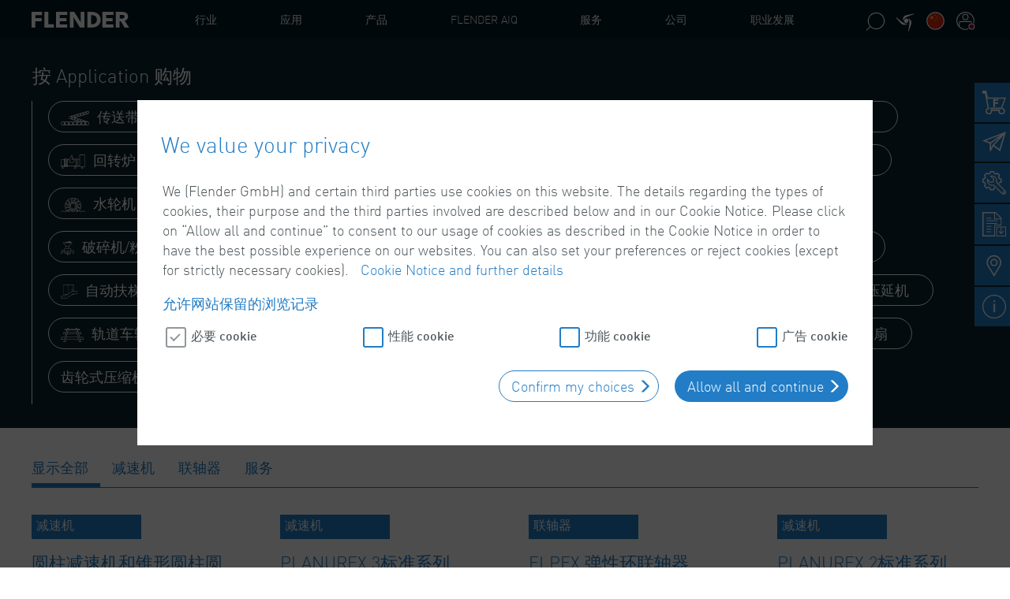

--- FILE ---
content_type: text/html;charset=UTF-8
request_url: https://www.flender.com/zh/application/drill-and-cutter
body_size: 37243
content:
<!DOCTYPE html>
<html lang="zh">
<head>
	<meta charset="utf-8">
	<title>
		&#38231;&#24202;/&#20999;&#21106;&#26426; | Flender</title>

	<meta http-equiv="X-UA-Compatible" content="IE=edge">
	<meta name="viewport" content="width=device-width, initial-scale=1, user-scalable=no">

	<meta name="keywords">
<meta name="description">
<meta name="robots" content="index,follow">
<meta property="og:title" content="&#38231;&#24202;/&#20999;&#21106;&#26426; | Flender"/>
	<meta property="og:type" content="website" />

	<meta property="og:description" content=""/>

		<meta property="og:url" content="https://www.flender.com/zh/application/drill-and-cutter" />
			<meta property="og:image" content="https://www.flender.com/_ui/responsive/theme-flender/img/og-website.jpg"/>
			<script type="text/javascript" src="/ruxitagentjs_ICA7NQVfgqrux_10319250807130352.js" data-dtconfig="uam=1|app=c154a38b400d9b69|owasp=1|featureHash=ICA7NQVfgqrux|msl=153600|rdnt=1|uxrgce=1|cuc=3du235tc|srms=2,1,0,0%2Ftextarea%2Cinput%2Cselect%2Coption;0%2Fdatalist;0%2Fform%20button;0%2F%5Bdata-dtrum-input%5D;0%2F.data-dtrum-input;1%2F%5Edata%28%28%5C-.%2B%24%29%7C%24%29|mel=100000|expw=1|dpvc=1|lastModification=1766451000521|postfix=3du235tc|tp=500,50,0|srbbv=2|agentUri=/ruxitagentjs_ICA7NQVfgqrux_10319250807130352.js|reportUrl=/rb_ccv2-cust-ca4w6mcqux-flendergm2-p1|rid=RID_832704169|rpid=1966738152|domain=flender.com"></script><link rel="shortcut icon" type="image/x-icon" media="all" href="/_ui/responsive/theme-flender/img/favicon.ico" />

	<style>
	:root {
		--cdn-static-url: "";
	}
</style>

<link rel="stylesheet" type="text/css" media="all" href="/_ui/responsive/theme-flender/css/style.css"/>
		<link rel="stylesheet" type="text/css" media="all" href="/_ui/addons/assistedservicestorefront/responsive/common/css/assistedservicestorefront.css"/>
		<link rel="stylesheet" type="text/css" media="all" href="/_ui/addons/assistedservicestorefront/responsive/common/css/storeFinder.css"/>
		<link rel="stylesheet" type="text/css" media="all" href="/_ui/addons/assistedservicestorefront/responsive/common/css/customer360.css"/>
		<link rel="stylesheet" type="text/css" media="all" href="/_ui/addons/customerticketingaddon/responsive/common/css/customerticketingaddon.css"/>
		<link rel="stylesheet" type="text/css" media="all" href="/_ui/addons/mediasearchaddon/responsive/common/css/mediasearchaddon.css"/>
		<link rel="stylesheet" type="text/css" media="all" href="/_ui/addons/smarteditaddon/responsive/common/css/smarteditaddon.css"/>
		<link rel="stylesheet" type="text/css" media="all" href="/_ui/addons/versionupdate/responsive/common/css/versionupdate.css"/>
		<link rel="stylesheet" type="text/css" media="all" href="/_ui/addons/ysapordermgmtb2baddon/responsive/common/css/ysapordermgmtb2baddon.css"/>
		<script type="text/javascript" src="/_ui/shared/js/analyticsmediator.js"></script>





  







</head>

<body class="page-cmsitem-00058044 pageType-ContentPage template-pages-layout-onlyContentPageYouNeed pageLabel--application-drill-and-cutter smartedit-page-uid-cmsitem_00058044 smartedit-page-uuid-eyJpdGVtSWQiOiJjbXNpdGVtXzAwMDU4MDQ0IiwiY2F0YWxvZ0lkIjoibWRDb250ZW50Q2F0YWxvZyIsImNhdGFsb2dWZXJzaW9uIjoiT25saW5lIn0= smartedit-catalog-version-uuid-mdContentCatalog/Online   language-zh" >
	<header class="navbar-fixed-top fl-header">
    <div class="yCmsContentSlot container">
<div id="consent-management-alert" class="hidden">
    <div class="consent-management-dialog" data-dialog-title="We value your privacy">
        <p>
            We (Flender GmbH) and certain third parties use cookies on this website. The details regarding the types of cookies, their purpose and the third parties involved are described below and in our Cookie Notice. Please click on “Allow all and continue” to consent to our usage of cookies as described in the Cookie Notice in order to have the best possible experience on our websites. You can also set your preferences or reject cookies (except for strictly necessary cookies).
                &nbsp;
                <a target="_blank" href="/zh/CookiePolicy">Cookie Notice and further details</a>
            </p>
        <h3>允许网站保留的浏览记录</h3>

        <ul class="consent-management-list flexcontainer" aria-live="polite">
            <li class="consentmanagement-bar consent-management-list__item"
                    data-code="cookies_functionality">
					<span tabindex="0" class="consent-management-list__title checkbox">
						<input id="cookies_functionality" name="cookies_functionality"
                               tabindex="0" type="checkbox" class="toggle-button__input" >
						<label for="cookies_functionality">功能 cookie</label>
					</span>
                </li>
            <li class="consentmanagement-bar consent-management-list__item"
                    data-code="cookies_marketing">
					<span tabindex="0" class="consent-management-list__title checkbox">
						<input id="cookies_marketing" name="cookies_marketing"
                               tabindex="0" type="checkbox" class="toggle-button__input" >
						<label for="cookies_marketing">广告 cookie</label>
					</span>
                </li>
            <li class="consentmanagement-bar consent-management-list__item"
                    data-code="cookies_necessary">
					<span tabindex="0" class="consent-management-list__title checkbox">
						<input id="cookies_necessary" name="cookies_necessary"
                               tabindex="0" type="checkbox" class="toggle-button__input"  disabled="disabled"
                               checked>
						<label for="cookies_necessary">必要 cookie</label>
					</span>
                </li>
            <li class="consentmanagement-bar consent-management-list__item"
                    data-code="cookies_performance">
					<span tabindex="0" class="consent-management-list__title checkbox">
						<input id="cookies_performance" name="cookies_performance"
                               tabindex="0" type="checkbox" class="toggle-button__input" >
						<label for="cookies_performance">性能 cookie</label>
					</span>
                </li>
            </ul>
        <div class="consent-buttons-group text-right">
            <button class="consent-accept btn btn-small btn-default">
                Confirm my choices </button>
            <button class="consent-accept--all btn btn-small btn-primary">
                Allow all and continue</button>
        </div>
    </div>
</div>
</div><div class="container-fluid fl-header__main--wrapper">
        <div class="container fl-header__main">
            <div>
                <div class="nav__left js-site-logo fl-logo img-responsive">
                    <div class="yCmsComponent yComponentWrapper">
<div class="banner__component simple-banner site-logo">
	<a href="/zh/"><img title="Flender"
				alt="Flender" src="/medias/flender-logo.svg?context=bWFzdGVyfGltYWdlc3wxOTYyfGltYWdlL3N2Zyt4bWx8YVcxaFoyVnpMMmhpTlM5b1ltSXZPVFExTXpjeU9EUXpNakUxT0M1emRtY3wyMDE1ZmI5YjBmNTY2OGQ5YmE3Y2M1NWU3YzFiYjAzOWI3NWQ5YzhlYTMyYjY2OWU1YTRkM2FhYzVmNjEwZmEy"></a>
		</div>
</div></div>

                <nav class="navigation navigation--bottom js_navigation--bottom js-enquire-offcanvas-navigation" role="navigation">
        <ul class="sticky-nav-top hidden-lg hidden-md js-sticky-user-group hidden-md hidden-lg">
                </ul>
        <div class="navigation__overflow">
            <ul data-trigger="#signedInUserOptionsToggle"
                class="nav__links nav__links--products nav__links--mobile js-userAccount-Links js-nav-collapse-body offcanvasGroup1 collapse in hidden-md hidden-lg">
                    </ul>
            <ul class="nav__links nav__links--products js-offcanvas-links fl-mainnav">

                <li class="auto nav__links--primary
                        nav__links--primary-has__sub js-enquire-has-sub"
                        data-target="#" >
                        <span class="yCmsComponent nav__link js_nav__link js-toggle-flyout-navigation"
                                  data-navigation="IndustryNavNodeFlyout"data-children="true"
                                  id="IndustryNavNode">
								<span class="yCmsComponent js-navigation-element">
<a href="/zh/industry" title="行业">行业</a></span></span>
                        <nav class="container-fluid fl-header__flyout--wrapper" id="IndustryNavNodeFlyout">
                                <div class="container fl-header__flyout">
                                    <div class="fl-header__flyout--content">
                                        <img src="/medias/FlyIn-Flender-Industries.png?context=bWFzdGVyfHJvb3R8MjQ5NzU5fGltYWdlL3BuZ3xhRGd6TDJnMU1TODVORFUwTXpVMU9UTTVNelU0TG5CdVp3fDMwZmRjZGEwMWQ4M2U4MzZiZjM1ZTg4YTAyNGY3OTg3ZjI0ZTllNTkyMmI1ZDJmZGQ5ZmE3NDk1YjUyYTE1OGY"
                                                 alt="">
                                        <p>弗兰德一直以来都是客户信赖的合作伙伴和安全的投资对象，我们在工业和原材料开采的众多领域中有长达几十年的丰富经验。</p><a class="btn btn-block btn-transparent"
                                               href="/zh/industry"
                                               title="所有行业">所有行业</a>
                                        </div>
                                    <nav class="fl-flyout-navigation" role="navigation">
                                        <div class="caption">
                                                <h2>行业</h2>
                                            </div>
                                        <ul class="fl-flyout-navigation--item-list" style="height: 600px;">
                                            <li class="fl-flyout-navigation--item-link js-navigation-element">
                                                                <a href="/zh/industry/chemicals"
                                                                   title="化学和制药">
                                                                    <div class="fl-flyout-navigation-icon">
                                                                            <img src="/medias/43-Chemicals-w.svg?context=bWFzdGVyfGljb25zfDExNDJ8aW1hZ2Uvc3ZnK3htbHxhRGt6TDJoaFpDODVORFUwTWpnNE5qWTJOalUwTG5OMlp3fDY1YmE2M2JlNTNjN2NjY2I5ZjI4ZTJkMTNmMDgzMzBhYTc1YTU3ZWU4M2VhZjI0NTlhZDEwOTNiYjA4NzBkNjE"
                                                                                 alt="化学和制药">
                                                                        </div>
                                                                    <div class="fl-flyout-navigation-title">化学和制药</div>
                                                                </a>
                                                            </li>
                                                        <li class="fl-flyout-navigation--item-link js-navigation-element">
                                                                <a href="/zh/industry/environment-and-recycling"
                                                                   title="环保和回收">
                                                                    <div class="fl-flyout-navigation-icon">
                                                                            <img src="/medias/45-Environment-and-Recycling-w.svg?context=bWFzdGVyfGljb25zfDM0MjJ8aW1hZ2Uvc3ZnK3htbHxhREU1TDJnNU9DODVORFUwTWpnNU1Ea3lOak00TG5OMlp3fDU3OTFkOThhMjFjMDYxNWM4ZTBjZTA1MWZkYWYxN2RmMGRmMDRjOTRiZjJmOGY3NTg0NWYyZmJlM2Q4NDA3NDg"
                                                                                 alt="环保和回收">
                                                                        </div>
                                                                    <div class="fl-flyout-navigation-title">环保和回收</div>
                                                                </a>
                                                            </li>
                                                        <li class="fl-flyout-navigation--item-link js-navigation-element">
                                                                <a href="/zh/industry/oil-and-gas"
                                                                   title="油气">
                                                                    <div class="fl-flyout-navigation-icon">
                                                                            <img src="/medias/50-Oil-and-Gas-w.svg?context=bWFzdGVyfGljb25zfDI2NjV8aW1hZ2Uvc3ZnK3htbHxhR1JoTDJneVlTODVORFUwTWpnME9UWXpPRGN3TG5OMlp3fGRlNTEzYjE2ZWVkNGQxYTM3NjI0OTdkOTY0YTg4OGY4NzM1N2YxOTk4ZWEzODkxNGZlYTQ2NDdhN2RlYjBkYTk"
                                                                                 alt="油气">
                                                                        </div>
                                                                    <div class="fl-flyout-navigation-title">油气</div>
                                                                </a>
                                                            </li>
                                                        <li class="fl-flyout-navigation--item-link js-navigation-element">
                                                                <a href="/zh/industry/passenger-transport"
                                                                   title="载人传送">
                                                                    <div class="fl-flyout-navigation-icon">
                                                                            <img src="/medias/51-Passenger-Transport-w.svg?context=bWFzdGVyfGljb25zfDEyMDl8aW1hZ2Uvc3ZnK3htbHxhREZsTDJnMk1DODVORFUwTWpnNU56Z3dOelkyTG5OMlp3fDY2NDJlMWNjNjI4MWIxNTQzMzgxZDMyMTZkOGM4ZjgxN2I4ZTcyZWU5MzE0NTNlNjMxZDMzZmM2YTA5YWY1MmM"
                                                                                 alt="载人传送">
                                                                        </div>
                                                                    <div class="fl-flyout-navigation-title">载人传送</div>
                                                                </a>
                                                            </li>
                                                        <li class="fl-flyout-navigation--item-link js-navigation-element">
                                                                <a href="/zh/industry/pulp-and-paper"
                                                                   title="纸浆和造纸">
                                                                    <div class="fl-flyout-navigation-icon">
                                                                            <img src="/medias/55-Pulp-and-Paper-w.svg?context=bWFzdGVyfGljb25zfDQ0MnxpbWFnZS9zdmcreG1sfGFESXlMMmd4T1M4NU5EVTBNamt3TWpjeU1qZzJMbk4yWnd8YjA3N2Q4ODdkZmY3ZDRjZDUzYzk0M2Q5MDcxY2U1N2JkMWI3Y2NiZDk2MzVhNDU2ZWM1ODg5ODUzMzRkMjA1Yg"
                                                                                 alt="纸浆和造纸">
                                                                        </div>
                                                                    <div class="fl-flyout-navigation-title">纸浆和造纸</div>
                                                                </a>
                                                            </li>
                                                        <li class="fl-flyout-navigation--item-link js-navigation-element">
                                                                <a href="/zh/industry/cement"
                                                                   title="水泥">
                                                                    <div class="fl-flyout-navigation-icon">
                                                                            <img src="/medias/42-Cement-w.svg?context=bWFzdGVyfGljb25zfDExMjR8aW1hZ2Uvc3ZnK3htbHxhR1JpTDJneFlpODVORFUwTWpnNE5UTTFOVGd5TG5OMlp3fDUwYWUxM2Q1ZWQwMmE4ODhmOGZjNTM3ZGVkNGY1NjkzNmYzYmU5ZWEyYTQzYTFiYWRmZGFkODU4OTA1YmY1N2U"
                                                                                 alt="水泥">
                                                                        </div>
                                                                    <div class="fl-flyout-navigation-title">水泥</div>
                                                                </a>
                                                            </li>
                                                        <li class="fl-flyout-navigation--item-link js-navigation-element">
                                                                <a href="/zh/industry/construction"
                                                                   title="建筑">
                                                                    <div class="fl-flyout-navigation-icon">
                                                                            <img src="/medias/57-Bauindustrie-w.svg?context=bWFzdGVyfGljb25zfDIwMTN8aW1hZ2Uvc3ZnK3htbHxhRGMzTDJnek5DODVORFUwTWpnNE56WTBPVFU0TG5OMlp3fGI3YjdiYmRjY2JiYjZiMWFkZWE0ZjdhNTUyYjYzNjVmODZiZjBkODAxZTlmYmNlODM5NTdjYjhlZjZkNzdkMGY"
                                                                                 alt="建筑">
                                                                        </div>
                                                                    <div class="fl-flyout-navigation-title">建筑</div>
                                                                </a>
                                                            </li>
                                                        <li class="fl-flyout-navigation--item-link js-navigation-element">
                                                                <a href="/zh/industry/entertainment"
                                                                   title="休闲">
                                                                    <div class="fl-flyout-navigation-icon">
                                                                            <img src="/medias/44-Entertainment-w.svg?context=bWFzdGVyfGljb25zfDExNDZ8aW1hZ2Uvc3ZnK3htbHxhRFptTDJneU15ODVORFUwTWpnNE9USTROems0TG5OMlp3fDM4MDJlMGRmOTA3NTUzOGM2OWMwYTA0OThkZWRmNmRjMDJmMjA1ODc2OGIyNDAyMWQxZDZkNDIxZDJjMjZjMDk"
                                                                                 alt="休闲">
                                                                        </div>
                                                                    <div class="fl-flyout-navigation-title">休闲</div>
                                                                </a>
                                                            </li>
                                                        <li class="fl-flyout-navigation--item-link js-navigation-element">
                                                                <a href="/zh/industry/food-and-beverages"
                                                                   title="食品和饮料">
                                                                    <div class="fl-flyout-navigation-icon">
                                                                            <img src="/medias/46-Food-and-Beverages-w.svg?context=bWFzdGVyfGljb25zfDkyM3xpbWFnZS9zdmcreG1sfGFEUmxMMmhpT1M4NU5EVTBNamc1TVRVNE1UYzBMbk4yWnd8NGFmNzkyODE0MGE1OWQ5NDQ0ZWU2OTFkYmM0ZDNiZjUxZmRjYTgzMTlhODhkYjI3ODhjZmM0MjdhOWNmNTBkNw"
                                                                                 alt="食品和饮料">
                                                                        </div>
                                                                    <div class="fl-flyout-navigation-title">食品和饮料</div>
                                                                </a>
                                                            </li>
                                                        <li class="fl-flyout-navigation--item-link js-navigation-element">
                                                                <a href="/zh/industry/harbour"
                                                                   title="港口">
                                                                    <div class="fl-flyout-navigation-icon">
                                                                            <img src="/medias/47-Harbour-w.svg?context=bWFzdGVyfGljb25zfDE5NTZ8aW1hZ2Uvc3ZnK3htbHxhRE5oTDJoa05DODVORFUwTWpnNU16ZzNOVFV3TG5OMlp3fDhkNzdiOTJmNWU3YzAyYjEzMzE3ZjM3Yzg5NTQ0YjRmMjZiMmI2NTk1NjQwY2ZjZDA3NmIyZmIwMDk2Y2ZhZmU"
                                                                                 alt="港口">
                                                                        </div>
                                                                    <div class="fl-flyout-navigation-title">港口</div>
                                                                </a>
                                                            </li>
                                                        <li class="fl-flyout-navigation--item-link js-navigation-element">
                                                                <a href="/zh/industry/marine"
                                                                   title="海运">
                                                                    <div class="fl-flyout-navigation-icon">
                                                                            <img src="/medias/48-Marine-w.svg?context=bWFzdGVyfGljb25zfDExOTZ8aW1hZ2Uvc3ZnK3htbHxhREUyTDJoak5TODVORFUwTWpnNU5ESXdNekU0TG5OMlp3fDA0MjFkODUxYmQ4MTZjNThlNDZiNTRkNTI4NGQwODEzOWQxZGMxZjBjYTM5NDlkMjI3MTU2MzQ1Yzg5ZTRlYzI"
                                                                                 alt="海运">
                                                                        </div>
                                                                    <div class="fl-flyout-navigation-title">海运</div>
                                                                </a>
                                                            </li>
                                                        <li class="fl-flyout-navigation--item-link js-navigation-element">
                                                                <a href="/zh/industry/metals"
                                                                   title="金属">
                                                                    <div class="fl-flyout-navigation-icon">
                                                                            <img src="/medias/58-Metals-w.svg?context=bWFzdGVyfGljb25zfDE3MDR8aW1hZ2Uvc3ZnK3htbHxhR1ZtTDJoaVppODVORFUwTWpnNU5qRTJPVEkyTG5OMlp3fDhmMjI0ZWUxYjg4OWUyODViOThjNmFlZDFhMmQzOGFlZjRlNmFhMWU4YzI1OWU5NDE4NTJmOGRhNmY2ZGQ3YjU"
                                                                                 alt="金属">
                                                                        </div>
                                                                    <div class="fl-flyout-navigation-title">金属</div>
                                                                </a>
                                                            </li>
                                                        <li class="fl-flyout-navigation--item-link js-navigation-element">
                                                                <a href="/zh/industry/minerals-and-mining"
                                                                   title="矿业和原材料">
                                                                    <div class="fl-flyout-navigation-icon">
                                                                            <img src="/medias/49-Mining-and-Minerals-w.svg?context=bWFzdGVyfGljb25zfDEyMTd8aW1hZ2Uvc3ZnK3htbHxhR1ZsTDJobVpDODVORFUwTWpnNU9ERXpOVE0wTG5OMlp3fDI0ZTc4NWU3YjM1MDAzYWNkNzM3ZTRmZjlmN2JjMDFlMGQyYzgyOTc0MDM2OTFkYzE4MzhlMWY1MDRiZjljNDY"
                                                                                 alt="矿业和原材料">
                                                                        </div>
                                                                    <div class="fl-flyout-navigation-title">矿业和原材料</div>
                                                                </a>
                                                            </li>
                                                        <li class="fl-flyout-navigation--item-link js-navigation-element">
                                                                <a href="/zh/industry/plastics-and-rubber"
                                                                   title="塑料和橡胶">
                                                                    <div class="fl-flyout-navigation-icon">
                                                                            <img src="/medias/52-Plastics-and-Rubber-w.svg?context=bWFzdGVyfGljb25zfDI3ODZ8aW1hZ2Uvc3ZnK3htbHxhR0V3TDJoak1pODVORFUwTWprd01ERXdNVFF5TG5OMlp3fGQ2MWQ5ODAxMDhhODk4ZDYxNWEwNGU3ZjYwMWI0MDdjYmZiODQxODY2MjEwMjliY2FjNGY3ZDBmY2U3YTIyNTA"
                                                                                 alt="塑料和橡胶">
                                                                        </div>
                                                                    <div class="fl-flyout-navigation-title">塑料和橡胶</div>
                                                                </a>
                                                            </li>
                                                        <li class="fl-flyout-navigation--item-link js-navigation-element">
                                                                <a href="/zh/industry/power-generation"
                                                                   title="发电动力装置">
                                                                    <div class="fl-flyout-navigation-icon">
                                                                            <img src="/medias/53-Power-Generation-without-Coal-w.svg?context=bWFzdGVyfGljb25zfDM1OTN8aW1hZ2Uvc3ZnK3htbHxhR0ZsTDJnME5pODVORFUwTWprd01UQTRORFEyTG5OMlp3fDQxZjhjODUzMmY4M2JmNjQ1YzU1OTcyYTg5YWE5NTBkMDkwMDUxYjlmNGFmODgwODQyZjJkYjQ0MTczOTQyNGY"
                                                                                 alt="发电动力装置">
                                                                        </div>
                                                                    <div class="fl-flyout-navigation-title">发电动力装置</div>
                                                                </a>
                                                            </li>
                                                        <li class="fl-flyout-navigation--item-link js-navigation-element">
                                                                <a href="/zh/industry/water-and-wastewater"
                                                                   title="水和废水">
                                                                    <div class="fl-flyout-navigation-icon">
                                                                            <img src="/medias/56-Waste-Water-w.svg?context=bWFzdGVyfGljb25zfDE5NzF8aW1hZ2Uvc3ZnK3htbHxhREUwTDJobVpTODVORFUwTWprd05EQXpNelU0TG5OMlp3fGZhNjg5ZWNmOWVjNDVhOGJiM2E1YTU2MGY0ZDI1OTNlNDk0MzAxZmQxODc0ZmU0NzE2OGMzODUyMjhkYWYxOTA"
                                                                                 alt="水和废水">
                                                                        </div>
                                                                    <div class="fl-flyout-navigation-title">水和废水</div>
                                                                </a>
                                                            </li>
                                                        <li class="fl-flyout-navigation--item-link js-navigation-element">
                                                                <a href="https://www.winergy-group.com"
                                                                   title="风能">
                                                                    <div class="fl-flyout-navigation-icon">
                                                                            <img src="/medias/54-Power-Generation-Wind-w.svg?context=bWFzdGVyfGljb25zfDE1MDl8aW1hZ2Uvc3ZnK3htbHxhRFE0TDJnNE55ODVORFUwTWprd05UQXhOall5TG5OMlp3fDU5ODY2YTM4Yjc4ODdmZTNjNGZmNjJlMTYwN2I2M2Y0NmZlMjViNjZkMDVlMzFkYzRiMDQzZDA2NGVlNDYyMTM"
                                                                                 alt="风能">
                                                                        </div>
                                                                    <div class="fl-flyout-navigation-title">风能</div>
                                                                </a>
                                                            </li>
                                                        <li class="fl-flyout-navigation--item-link js-navigation-element">
                                                                <a href="/zh/defence"
                                                                   title="Defence">
                                                                    <div class="fl-flyout-navigation-icon">
                                                                            <img src="/medias/239-defence-final-rgb-negativ-600x600.png?context=[base64]"
                                                                                 alt="Defence">
                                                                        </div>
                                                                    <div class="fl-flyout-navigation-title">Defence</div>
                                                                </a>
                                                            </li>
                                                        </ul>
                                    </nav>
                                </div>
                            </nav>
                        <span
                                class="glyphicon  glyphicon-chevron-right hidden-md hidden-lg nav__link--drill__down js_nav__link--drill__down"></span>
                            <div class="sub__navigation js_sub__navigation fl-mainnav__2nd">
                                <a class="sm-back js-enquire-sub-close hidden-md hidden-lg" href="#">背部</a>
                                <div class="row">
                                    <div class="sub-navigation-section sub-navigation-section-3 col-sm-12">
                                        <ul aria-labelledby="dLabel"
                                            class="sub-navigation-list ">
                                            <li class="yCmsComponent nav__link--secondary dropdown-submenu ">
                                                        <span class="yCmsComponent submenu-empty nav__link">
<a href="/zh/industry/chemicals" title="化学和制药">化学和制药</a></span></li>
                                                <li class="yCmsComponent nav__link--secondary dropdown-submenu ">
                                                        <span class="yCmsComponent submenu-empty nav__link">
<a href="/zh/industry/environment-and-recycling" title="环保和回收">环保和回收</a></span></li>
                                                <li class="yCmsComponent nav__link--secondary dropdown-submenu ">
                                                        <span class="yCmsComponent submenu-empty nav__link">
<a href="/zh/industry/oil-and-gas" title="油气">油气</a></span></li>
                                                <li class="yCmsComponent nav__link--secondary dropdown-submenu ">
                                                        <span class="yCmsComponent submenu-empty nav__link">
<a href="/zh/industry/passenger-transport" title="载人传送">载人传送</a></span></li>
                                                <li class="yCmsComponent nav__link--secondary dropdown-submenu ">
                                                        <span class="yCmsComponent submenu-empty nav__link">
<a href="/zh/industry/pulp-and-paper" title="纸浆和造纸">纸浆和造纸</a></span></li>
                                                <li class="yCmsComponent nav__link--secondary dropdown-submenu ">
                                                        <span class="yCmsComponent submenu-empty nav__link">
<a href="/zh/industry/cement" title="水泥">水泥</a></span></li>
                                                <li class="yCmsComponent nav__link--secondary dropdown-submenu ">
                                                        <span class="yCmsComponent submenu-empty nav__link">
<a href="/zh/industry/construction" title="建筑">建筑</a></span></li>
                                                <li class="yCmsComponent nav__link--secondary dropdown-submenu ">
                                                        <span class="yCmsComponent submenu-empty nav__link">
<a href="/zh/industry/entertainment" title="休闲">休闲</a></span></li>
                                                <li class="yCmsComponent nav__link--secondary dropdown-submenu ">
                                                        <span class="yCmsComponent submenu-empty nav__link">
<a href="/zh/industry/food-and-beverages" title="食品和饮料">食品和饮料</a></span></li>
                                                <li class="yCmsComponent nav__link--secondary dropdown-submenu ">
                                                        <span class="yCmsComponent submenu-empty nav__link">
<a href="/zh/industry/harbour" title="港口">港口</a></span></li>
                                                <li class="yCmsComponent nav__link--secondary dropdown-submenu ">
                                                        <span class="yCmsComponent submenu-empty nav__link">
<a href="/zh/industry/marine" title="海运">海运</a></span></li>
                                                <li class="yCmsComponent nav__link--secondary dropdown-submenu ">
                                                        <span class="yCmsComponent submenu-empty nav__link">
<a href="/zh/industry/metals" title="金属">金属</a></span></li>
                                                <li class="yCmsComponent nav__link--secondary dropdown-submenu ">
                                                        <span class="yCmsComponent submenu-empty nav__link">
<a href="/zh/industry/minerals-and-mining" title="矿业和原材料">矿业和原材料</a></span></li>
                                                <li class="yCmsComponent nav__link--secondary dropdown-submenu ">
                                                        <span class="yCmsComponent submenu-empty nav__link">
<a href="/zh/industry/plastics-and-rubber" title="塑料和橡胶">塑料和橡胶</a></span></li>
                                                <li class="yCmsComponent nav__link--secondary dropdown-submenu ">
                                                        <span class="yCmsComponent submenu-empty nav__link">
<a href="/zh/industry/power-generation" title="发电动力装置">发电动力装置</a></span></li>
                                                <li class="yCmsComponent nav__link--secondary dropdown-submenu ">
                                                        <span class="yCmsComponent submenu-empty nav__link">
<a href="/zh/industry/water-and-wastewater" title="水和废水">水和废水</a></span></li>
                                                <li class="yCmsComponent nav__link--secondary dropdown-submenu ">
                                                        <span class="yCmsComponent submenu-empty nav__link">
<a href="https://www.winergy-group.com" title="风能">风能</a></span></li>
                                                <li class="yCmsComponent nav__link--secondary dropdown-submenu ">
                                                        <span class="yCmsComponent submenu-empty nav__link">
<a href="/zh/defence" title="Defence">Defence</a></span></li>
                                                </ul>
                                    </div>

                                </div>
                            </div>
                        </li>
                <li class="auto nav__links--primary
                        nav__links--primary-has__sub js-enquire-has-sub"
                        data-target="#" >
                        <span class="yCmsComponent nav__link js_nav__link js-toggle-flyout-navigation"
                                  data-navigation="ApplicationsNavNodeFlyout"data-children="true"
                                  id="ApplicationsNavNode">
								<span class="yCmsComponent js-navigation-element">
<a href="/zh/applications" title="应用">应用</a></span></span>
                        <nav class="container-fluid fl-header__flyout--wrapper" id="ApplicationsNavNodeFlyout">
                                <div class="container fl-header__flyout">
                                    <div class="fl-header__flyout--content">
                                        <img src="/medias/FlyIn-Flender-Application.png?context=bWFzdGVyfHJvb3R8MjI3NzY2fGltYWdlL3BuZ3xhREF3TDJoaU55ODVORFUwTXpVMU9UQTJOVGt3TG5CdVp3fDIxZDc0NjM1YjIzYmZkNjQ3MDQxODIwZTBkNGQyNzIzNDhhODI3ODBhNjJjYjFkOTBkOTI1MjFkOWY0YThiYzM"
                                                 alt="">
                                        <p>针对不同行业的特殊需求，弗兰德都能提供可靠、高效、高性能的技术、产品及解决方案。</p><a class="btn btn-block btn-transparent"
                                               href="/zh/applications"
                                               title="所有应用">所有应用</a>
                                        </div>
                                    <nav class="fl-flyout-navigation" role="navigation">
                                        <div class="caption">
                                                <h2>应用</h2>
                                            </div>
                                        <ul class="fl-flyout-navigation--item-list" style="height: 600px;">
                                            <li class="fl-flyout-navigation--item-link js-navigation-element">
                                                                <a href="/zh/application/scraper"
                                                                   title="抽吸装置">
                                                                    <div class="fl-flyout-navigation-icon">
                                                                            <img src="/medias/62-Scraper-w.svg?context=bWFzdGVyfGljb25zfDI0NTB8aW1hZ2Uvc3ZnK3htbHxhR1ptTDJobE5pODVORFUwTWprd05qTXlOek0wTG5OMlp3fDJhZmVmMmMwNTdjNjE5ZWYwZmZjN2E3M2RkNzFjZWIzNTUxMzVlNjkzMjIzYTVjOGMyZDkwZTFiMDllZGQ2OGQ"
                                                                                 alt="抽吸装置">
                                                                        </div>
                                                                    <div class="fl-flyout-navigation-title">抽吸装置</div>
                                                                </a>
                                                            </li>
                                                        <li class="fl-flyout-navigation--item-link js-navigation-element">
                                                                <a href="/zh/application/railway"
                                                                   title="轨道车辆">
                                                                    <div class="fl-flyout-navigation-icon">
                                                                            <img src="/medias/84-Railway-w.svg?context=bWFzdGVyfGljb25zfDEwMDh8aW1hZ2Uvc3ZnK3htbHxhRFE0TDJnMU5TODVORFUwTWprd056WXpPREEyTG5OMlp3fDNhOTIyZjhhNWMzODUyMjViOWU5YzAwN2UyMDA5Yjk2Y2E5NjhhYjJkZTBjOTkyMzg5ZjJlZjM2YzdlYzAwNzI"
                                                                                 alt="轨道车辆">
                                                                        </div>
                                                                    <div class="fl-flyout-navigation-title">轨道车辆</div>
                                                                </a>
                                                            </li>
                                                        <li class="fl-flyout-navigation--item-link js-navigation-element">
                                                                <a href="/zh/application/belt-conveyor"
                                                                   title="传送带设备">
                                                                    <div class="fl-flyout-navigation-icon">
                                                                            <img src="/medias/59-Bandanlage-w.svg?context=bWFzdGVyfGljb25zfDM2NTB8aW1hZ2Uvc3ZnK3htbHxhRE5qTDJnd1lpODVORFUwTWprd09EazBPRGM0TG5OMlp3fDQwOWQ0OTJjNjNhZTY0ZWU4ZjMyZjcyNTAxZTdhMmU5OGZmMjk4N2Q4OGM1OGRjYmNmOTdhZTFlNTE1NDBhMzk"
                                                                                 alt="传送带设备">
                                                                        </div>
                                                                    <div class="fl-flyout-navigation-title">传送带设备</div>
                                                                </a>
                                                            </li>
                                                        <li class="fl-flyout-navigation--item-link js-navigation-element">
                                                                <a href="/zh/application/bucket-elevator"
                                                                   title="斗式升降机">
                                                                    <div class="fl-flyout-navigation-icon">
                                                                            <img src="/medias/60-Becherwerk-w.svg?context=bWFzdGVyfGljb25zfDE0NTV8aW1hZ2Uvc3ZnK3htbHxhRFpoTDJnd055ODVORFUwTWpreE1EVTROekU0TG5OMlp3fDI5NzRkZWY4YzcxMjBjNmIwZjBjZjE5YzgzNTNjYjdkMTMwNTRhMjhjZjRjNzhjNTFkMTFkNjllMmJmM2I3YTc"
                                                                                 alt="斗式升降机">
                                                                        </div>
                                                                    <div class="fl-flyout-navigation-title">斗式升降机</div>
                                                                </a>
                                                            </li>
                                                        <li class="fl-flyout-navigation--item-link js-navigation-element">
                                                                <a href="/zh/application/drill-and-cutter"
                                                                   title="镗床/切割机">
                                                                    <div class="fl-flyout-navigation-icon">
                                                                            <img src="/medias/78-Bohrwerk-w.svg?context=bWFzdGVyfGljb25zfDY2OHxpbWFnZS9zdmcreG1sfGFEaG1MMmd5Wmk4NU5EVTBNamt4TVRVM01ESXlMbk4yWnd8YWYxZDFkZmRhMjM2ZTUxOTkwMTAzM2I0ODVjOTIyZWQyM2Q4ZjQwOTkxNGU3OWQ5ZDdjNmQ4YmQ3NTkyZDJmMA"
                                                                                 alt="镗床/切割机">
                                                                        </div>
                                                                    <div class="fl-flyout-navigation-title">镗床/切割机</div>
                                                                </a>
                                                            </li>
                                                        <li class="fl-flyout-navigation--item-link js-navigation-element">
                                                                <a href="/zh/application/crusher-and-shredder"
                                                                   title="破碎机/粉碎机">
                                                                    <div class="fl-flyout-navigation-icon">
                                                                            <img src="/medias/76-Crusher-w.svg?context=bWFzdGVyfGljb25zfDEwMzV8aW1hZ2Uvc3ZnK3htbHxhRGxpTDJnM09TODVORFUwTWpreE1qZzRNRGswTG5OMlp3fDFkZDI1ZTA0ZmYxMTNiYWQ1OTk4Y2U3N2VmZTRlOWIxYzNjZjYyNDgzMjgyZDUyMmMyMjA3ZTlhNjYxYzA2NTY"
                                                                                 alt="破碎机/粉碎机">
                                                                        </div>
                                                                    <div class="fl-flyout-navigation-title">破碎机/粉碎机</div>
                                                                </a>
                                                            </li>
                                                        <li class="fl-flyout-navigation--item-link js-navigation-element">
                                                                <a href="/zh/application/rotary-kiln"
                                                                   title="回转炉">
                                                                    <div class="fl-flyout-navigation-icon">
                                                                            <img src="/medias/91-Drehrohrofen-w.svg?context=bWFzdGVyfGljb25zfDE3Mzh8aW1hZ2Uvc3ZnK3htbHxhRGN5TDJoaE1TODVORFUwTWpreE5ERTVNVFkyTG5OMlp3fDljZTlhYzg3OGYyYjZlNjRlMDM1MTYwMzY5YjhjN2ViMjMwNDAyOGZmM2NjOTNlZTJjMTI5YWY2MDcyYjdlYTc"
                                                                                 alt="回转炉">
                                                                        </div>
                                                                    <div class="fl-flyout-navigation-title">回转炉</div>
                                                                </a>
                                                            </li>
                                                        <li class="fl-flyout-navigation--item-link js-navigation-element">
                                                                <a href="/zh/application/slewing-drive"
                                                                   title="回转机构">
                                                                    <div class="fl-flyout-navigation-icon">
                                                                            <img src="/medias/79-Drehwerk-w.svg?context=bWFzdGVyfGljb25zfDc3OHxpbWFnZS9zdmcreG1sfGFEQTVMMmd3Tmk4NU5EVTBNamt4TlRnek1EQTJMbk4yWnd8OTcwZTdmZjcwNGY4NjkwZWE4NzAzZjZmMWIyY2U1NGVmNmYwYTNjYTRmMjkyNWEzODNlOGIxNDc1Yjg2Y2E3YQ"
                                                                                 alt="回转机构">
                                                                        </div>
                                                                    <div class="fl-flyout-navigation-title">回转机构</div>
                                                                </a>
                                                            </li>
                                                        <li class="fl-flyout-navigation--item-link js-navigation-element">
                                                                <a href="/zh/application/extruder"
                                                                   title="挤出机">
                                                                    <div class="fl-flyout-navigation-icon">
                                                                            <img src="/medias/72-Extruder-w.svg?context=bWFzdGVyfGljb25zfDE5NTV8aW1hZ2Uvc3ZnK3htbHxhR015TDJnM01DODVORFUwTWpreE5qZ3hNekV3TG5OMlp3fGU0MWVjZGMyZmU5OTE5OTNjOGRiMWYzN2U4OTkwMTdhYTU1ZDhlMWZkYmQ4NTI4YjRkZWQ4NTFkZTBlMmZhYjc"
                                                                                 alt="挤出机">
                                                                        </div>
                                                                    <div class="fl-flyout-navigation-title">挤出机</div>
                                                                </a>
                                                            </li>
                                                        <li class="fl-flyout-navigation--item-link js-navigation-element">
                                                                <a href="/zh/applications/travel-drive"
                                                                   title="移动机构">
                                                                    <div class="fl-flyout-navigation-icon">
                                                                            <img src="/medias/80-Fahrwerk-w.svg?context=bWFzdGVyfGljb25zfDkwOXxpbWFnZS9zdmcreG1sfGFHRXlMMmhtWmk4NU5EVTBNamt4TnpRMk9EUTJMbk4yWnd8YmJmNDZmNmQzODliOGU1NmY1Nzg2NGQxYzc4OWMwMDliMmViZjY4Y2I2MzYyYjM1ZGMyZmUxZDY1Mjg0NGI4Nw"
                                                                                 alt="移动机构">
                                                                        </div>
                                                                    <div class="fl-flyout-navigation-title">移动机构</div>
                                                                </a>
                                                            </li>
                                                        <li class="fl-flyout-navigation--item-link js-navigation-element">
                                                                <a href="/zh/applications/filter-and-sieve"
                                                                   title="过滤装置/筛子">
                                                                    <div class="fl-flyout-navigation-icon">
                                                                            <img src="/medias/90-Filter-w.svg?context=bWFzdGVyfGljb25zfDE2Njh8aW1hZ2Uvc3ZnK3htbHxhRE5pTDJoaVpTODVORFUwTWpreE9UUXpORFUwTG5OMlp3fDVjNWRlNDRmYzNjODg3Y2M3MGIzNmE2MzYxNTQ4ZjI2Y2JkOGZkNmIzODQ4YTU2YTIxZjU5MmY0MmNkYmNkZjQ"
                                                                                 alt="过滤装置/筛子">
                                                                        </div>
                                                                    <div class="fl-flyout-navigation-title">过滤装置/筛子</div>
                                                                </a>
                                                            </li>
                                                        <li class="fl-flyout-navigation--item-link js-navigation-element">
                                                                <a href="/zh/applications/feeder"
                                                                   title="传送机">
                                                                    <div class="fl-flyout-navigation-icon">
                                                                            <img src="/medias/61-Feeder-w.svg?context=bWFzdGVyfGljb25zfDIxNDR8aW1hZ2Uvc3ZnK3htbHxhRFl4TDJnM1lTODVORFUwTWpreU1UQTNNamswTG5OMlp3fGU4MGJjZDg4NTc5NGI1ODgzNzczODEyOTVmNzM1YzdmYWQ5ZjY4OWE2ZTVjZmZhN2YwYzYyZjNhOWJjNzhjMWU"
                                                                                 alt="传送机">
                                                                        </div>
                                                                    <div class="fl-flyout-navigation-title">传送机</div>
                                                                </a>
                                                            </li>
                                                        <li class="fl-flyout-navigation--item-link js-navigation-element">
                                                                <a href="/zh/applications/gas-and-steam-turbine"
                                                                   title="燃气/蒸汽轮机">
                                                                    <div class="fl-flyout-navigation-icon">
                                                                            <img src="/medias/87-Gas-Dampfturbine-w.svg?context=bWFzdGVyfGljb25zfDM1NTV8aW1hZ2Uvc3ZnK3htbHxhREl5TDJoa1pTODVORFUwTWpreU1qY3hNVE0wTG5OMlp3fDIyNjhkZDU0MDk1YzY1YzE5NWYzNGIzZDUwZjI5ZWVjODE2ZTlhNTczMmU4YTYwMzdlODU2OWE4M2E0YzVhMzI"
                                                                                 alt="燃气/蒸汽轮机">
                                                                        </div>
                                                                    <div class="fl-flyout-navigation-title">燃气/蒸汽轮机</div>
                                                                </a>
                                                            </li>
                                                        <li class="fl-flyout-navigation--item-link js-navigation-element">
                                                                <a href="/zh/applications/blower-and-fan"
                                                                   title="鼓风机/风扇">
                                                                    <div class="fl-flyout-navigation-icon">
                                                                            <img src="/medias/69-Luefter-w.svg?context=bWFzdGVyfGljb25zfDIyNTF8aW1hZ2Uvc3ZnK3htbHxhR1JoTDJneVpDODVORFUwTWpreU16QXpPVEF5TG5OMlp3fGU1YmIzMzEwMDIzNjEzNmI2ZDI0NDExMGFiYjc1ZDE0NDI4ZDAwNTVjMDAzZjVkYWE1MThiNDU4M2I1NGNiMjk"
                                                                                 alt="鼓风机/风扇">
                                                                        </div>
                                                                    <div class="fl-flyout-navigation-title">鼓风机/风扇</div>
                                                                </a>
                                                            </li>
                                                        <li class="fl-flyout-navigation--item-link js-navigation-element">
                                                                <a href="/zh/applications/hoist"
                                                                   title="起升机构">
                                                                    <div class="fl-flyout-navigation-icon">
                                                                            <img src="/medias/65-Hubwerk-w.svg?context=bWFzdGVyfGljb25zfDExMDN8aW1hZ2Uvc3ZnK3htbHxhR1pqTDJnMlppODVORFUwTWpreU5UQXdOVEV3TG5OMlp3fDVkMmRiNDNhY2JmN2QxNWRkOTRlZmRkOGFiYzcxNGU3MjQ5ZGU2ODUzZTE4NzkyMmExYjdiNDlmYTg5MWRjYWU"
                                                                                 alt="起升机构">
                                                                        </div>
                                                                    <div class="fl-flyout-navigation-title">起升机构</div>
                                                                </a>
                                                            </li>
                                                        <li class="fl-flyout-navigation--item-link js-navigation-element">
                                                                <a href="/zh/applications/kneader"
                                                                   title="捏合机">
                                                                    <div class="fl-flyout-navigation-icon">
                                                                            <img src="/medias/73-Kneter-w.svg?context=bWFzdGVyfGljb25zfDE1ODF8aW1hZ2Uvc3ZnK3htbHxhRFF6TDJnME55ODVORFUwTWpreU5UazRPREUwTG5OMlp3fGU5ZmNhYjZmNDljNGFlMTVhY2JjYTQ3NmJmZjYyM2NjNjQ2MDIwNjUxYmVlMjkyYjJjNDQ2NWQzZTUyYjFhMzA"
                                                                                 alt="捏合机">
                                                                        </div>
                                                                    <div class="fl-flyout-navigation-title">捏合机</div>
                                                                </a>
                                                            </li>
                                                        <li class="fl-flyout-navigation--item-link js-navigation-element">
                                                                <a href="/zh/applications/compressor"
                                                                   title="压缩机">
                                                                    <div class="fl-flyout-navigation-icon">
                                                                            <img src="/medias/71-Kompressor-w.svg?context=bWFzdGVyfGljb25zfDkyM3xpbWFnZS9zdmcreG1sfGFEQXlMMmcxTmk4NU5EVTBNamt5TnpJNU9EZzJMbk4yWnd8NTBjZTMzOGI4ZDJmMjhlN2MyN2M1YmJlZjEwYTg0M2UwOTZjYzM1YjhiYmU0YmZkMmZiMzI1MThlN2YxYzgwYQ"
                                                                                 alt="压缩机">
                                                                        </div>
                                                                    <div class="fl-flyout-navigation-title">压缩机</div>
                                                                </a>
                                                            </li>
                                                        <li class="fl-flyout-navigation--item-link js-navigation-element">
                                                                <a href="/zh/applications/cooling-tower"
                                                                   title="冷却塔">
                                                                    <div class="fl-flyout-navigation-icon">
                                                                            <img src="/medias/68-Kuehltuerme-w.svg?context=bWFzdGVyfGljb25zfDE1MDl8aW1hZ2Uvc3ZnK3htbHxhRGRtTDJobVpDODVORFUwTWpreU9Ea3pOekkyTG5OMlp3fDg0ZDVhYzc1MjBiZWM2MmVkMjIyYjIxMjYwMmI5NjUzZGFiYzZhMTczOGMxYzc4MzI0MDc2ZDM5NmQ4ZWI4NTU"
                                                                                 alt="冷却塔">
                                                                        </div>
                                                                    <div class="fl-flyout-navigation-title">冷却塔</div>
                                                                </a>
                                                            </li>
                                                        <li class="fl-flyout-navigation--item-link js-navigation-element">
                                                                <a href="/zh/applications/mixer-and-agitator-and-Aerator"
                                                                   title="混合机/搅拌机/风扇">
                                                                    <div class="fl-flyout-navigation-icon">
                                                                            <img src="/medias/67-Mischer-w.svg?context=bWFzdGVyfGljb25zfDE1MTB8aW1hZ2Uvc3ZnK3htbHxhR1V3TDJneE15ODVORFUwTWpreU9USTJORGswTG5OMlp3fGNkOTVkZTNjMmY1OTYwMjEwYmI5ZjQ1NmVjNzQwNGNmNWY0NTI3NjM2YjY4OTZiMjRkYzhkOGMyOTMxYjNjNzQ"
                                                                                 alt="混合机/搅拌机/风扇">
                                                                        </div>
                                                                    <div class="fl-flyout-navigation-title">混合机/搅拌机/风扇</div>
                                                                </a>
                                                            </li>
                                                        <li class="fl-flyout-navigation--item-link js-navigation-element">
                                                                <a href="/zh/applications/mill"
                                                                   title="碾磨机">
                                                                    <div class="fl-flyout-navigation-icon">
                                                                            <img src="/medias/77-Muehle-w.svg?context=bWFzdGVyfGljb25zfDkwN3xpbWFnZS9zdmcreG1sfGFHRXpMMmhpTkM4NU5EVTBNamt6TVRnNE5qTTRMbk4yWnd8NjE2NmE1NjRiZWQ4M2ExMzg2OWFlYmQxMTZlODc0N2VhZGI3MjkyMzVhZmIyODlhMDc3NDI5MmUwNjY0ZDg5Yw"
                                                                                 alt="碾磨机">
                                                                        </div>
                                                                    <div class="fl-flyout-navigation-title">碾磨机</div>
                                                                </a>
                                                            </li>
                                                        <li class="fl-flyout-navigation--item-link js-navigation-element">
                                                                <a href="/zh/applications/positioner"
                                                                   title="定位装置">
                                                                    <div class="fl-flyout-navigation-icon">
                                                                            <img src="/medias/81-Positioniervorrichtung-w.svg?context=bWFzdGVyfGljb25zfDY1NXxpbWFnZS9zdmcreG1sfGFEUTRMMmcyTnk4NU5EVTBNamt6TkRFNE1ERTBMbk4yWnd8OTI0OTU0NTM1Mjg2N2ZlNTQ4NWU2ZTA0NmY4MDA5ZjkyMTEzMDY1ZTQ2NDEzMmQwYzY3MWM3MWQ2YmQ2YzJkZQ"
                                                                                 alt="定位装置">
                                                                        </div>
                                                                    <div class="fl-flyout-navigation-title">定位装置</div>
                                                                </a>
                                                            </li>
                                                        <li class="fl-flyout-navigation--item-link js-navigation-element">
                                                                <a href="/zh/applications/presses"
                                                                   title="压力机">
                                                                    <div class="fl-flyout-navigation-icon">
                                                                            <img src="/medias/75-Presse-w.svg?context=bWFzdGVyfGljb25zfDc3N3xpbWFnZS9zdmcreG1sfGFEVTBMMmhpTVM4NU5EVTBNamt6TlRRNU1EZzJMbk4yWnd8MzA1M2VjMzBlNTFkYjZkZTk3ZjY0YWIwNDY5MGRlYWFhNjlhYWU5NWJlMzM5MGJjZmRmOTM5ZGVjNWRiMjkzMg"
                                                                                 alt="压力机">
                                                                        </div>
                                                                    <div class="fl-flyout-navigation-title">压力机</div>
                                                                </a>
                                                            </li>
                                                        <li class="fl-flyout-navigation--item-link js-navigation-element">
                                                                <a href="/zh/applications/test-rig"
                                                                   title="试验台设备">
                                                                    <div class="fl-flyout-navigation-icon">
                                                                            <img src="/medias/94-Pruefstand-w.svg?context=bWFzdGVyfGljb25zfDEzOTN8aW1hZ2Uvc3ZnK3htbHxhRFV6TDJneE9TODVORFUwTWprek5UZ3hPRFUwTG5OMlp3fDA5YTdkZjc4MWMwNWYzODY3MjJhOTgyMWQ3NmY1ZWFlYTBjZjI2NDA0ZTFmYWEyNGUyYjk2YThjNjQwZTM1MDQ"
                                                                                 alt="试验台设备">
                                                                        </div>
                                                                    <div class="fl-flyout-navigation-title">试验台设备</div>
                                                                </a>
                                                            </li>
                                                        <li class="fl-flyout-navigation--item-link js-navigation-element">
                                                                <a href="/zh/applications/pump"
                                                                   title="油泵">
                                                                    <div class="fl-flyout-navigation-icon">
                                                                            <img src="/medias/70-Pumpen-w.svg?context=bWFzdGVyfGljb25zfDI3NjN8aW1hZ2Uvc3ZnK3htbHxhR0ZsTDJoaU55ODVORFUwTWprek9EUXpPVGs0TG5OMlp3fDdiNGU0ZTk5ZDRjODQwOWQ0Y2I4YzljYjVlNjJmNDdiYjc1MzJkZWI3M2I1NGJmMmQxM2I3MzJhOTM5ODE2MjM"
                                                                                 alt="油泵">
                                                                        </div>
                                                                    <div class="fl-flyout-navigation-title">油泵</div>
                                                                </a>
                                                            </li>
                                                        <li class="fl-flyout-navigation--item-link js-navigation-element">
                                                                <a href="/zh/applications/roller-and-cylinder"
                                                                   title="辊子/滚筒">
                                                                    <div class="fl-flyout-navigation-icon">
                                                                            <img src="/medias/64-Rollen-Zylinder-w.svg?context=bWFzdGVyfGljb25zfDExMDN8aW1hZ2Uvc3ZnK3htbHxhR05sTDJnMFpTODVORFUwTWprek9UQTVOVE0wTG5OMlp3fDhmMTg3ZmM5ZWY3MjQzMTVlZmU2MDIyMjNkZmQ3MTk3ZGFmNmZlZWU5MTM4ODM5NjhkYTViMWZiNTg3NzZhZGI"
                                                                                 alt="辊子/滚筒">
                                                                        </div>
                                                                    <div class="fl-flyout-navigation-title">辊子/滚筒</div>
                                                                </a>
                                                            </li>
                                                        <li class="fl-flyout-navigation--item-link js-navigation-element">
                                                                <a href="/zh/applications/escalator-and-elevator"
                                                                   title="自动扶梯/升降电梯">
                                                                    <div class="fl-flyout-navigation-icon">
                                                                            <img src="/medias/92-Aufzug-Rolltreppe-w.svg?context=bWFzdGVyfGljb25zfDg3MHxpbWFnZS9zdmcreG1sfGFEQm1MMmd5TlM4NU5EVTBNamswTURjek16YzBMbk4yWnd8ZDYzYjQxMmY1NjdlYjVjMDk1MDZhMjA1Y2ZhYjBmMTNlY2JlM2NiNjkzNGM4ZDNlNjFiNGMwZDFkNDNmNmFiYg"
                                                                                 alt="自动扶梯/升降电梯">
                                                                        </div>
                                                                    <div class="fl-flyout-navigation-title">自动扶梯/升降电梯</div>
                                                                </a>
                                                            </li>
                                                        <li class="fl-flyout-navigation--item-link js-navigation-element">
                                                                <a href="/zh/applications/ship-propulsion"
                                                                   title="船用驱动设备">
                                                                    <div class="fl-flyout-navigation-icon">
                                                                            <img src="/medias/83-Schiffsantrieb-w.svg?context=bWFzdGVyfGljb25zfDI4Mzh8aW1hZ2Uvc3ZnK3htbHxhR1ExTDJneFppODVORFUwTWprME1UTTRPVEV3TG5OMlp3fGE4YmQ2NjdhZjg2N2NlYTUwYWM0MjUwMmJiZDM5NzRmNmZlYTJlMmMzYzhlM2FiYmVmMGNlMGVlNmJlMGRiNTA"
                                                                                 alt="船用驱动设备">
                                                                        </div>
                                                                    <div class="fl-flyout-navigation-title">船用驱动设备</div>
                                                                </a>
                                                            </li>
                                                        <li class="fl-flyout-navigation--item-link js-navigation-element">
                                                                <a href="/zh/applications/cable-car"
                                                                   title="索道">
                                                                    <div class="fl-flyout-navigation-icon">
                                                                            <img src="/medias/63-Seilbahn-w.svg?context=bWFzdGVyfGljb25zfDEyNzd8aW1hZ2Uvc3ZnK3htbHxhRFEzTDJnMk5DODVORFUwTWprME16TTFOVEU0TG5OMlp3fDdjMjAzMmFhMmVlMTE0YmM1Y2VhY2ViNWQ5MTU2YWM1MzhiNWJkNGI4NTQ5MWMwMTFhYzMwNWJlMGQwM2M5NWY"
                                                                                 alt="索道">
                                                                        </div>
                                                                    <div class="fl-flyout-navigation-title">索道</div>
                                                                </a>
                                                            </li>
                                                        <li class="fl-flyout-navigation--item-link js-navigation-element">
                                                                <a href="/zh/applications/generator-set"
                                                                   title="发电机">
                                                                    <div class="fl-flyout-navigation-icon">
                                                                            <img src="/medias/88-Stromaggregat-w.svg?context=bWFzdGVyfGljb25zfDEwMzl8aW1hZ2Uvc3ZnK3htbHxhRGszTDJobU1DODVORFUwTWprME5EazVNelU0TG5OMlp3fDcyOWQ1Yjg1YmI5NGM3NWJiYmY2ZDE2YjA0NDJjNTFjNTZhOTZiNWJjZDRhNmQwZmYxMDFmMGVhYzRlN2JhYzc"
                                                                                 alt="发电机">
                                                                        </div>
                                                                    <div class="fl-flyout-navigation-title">发电机</div>
                                                                </a>
                                                            </li>
                                                        <li class="fl-flyout-navigation--item-link js-navigation-element">
                                                                <a href="/zh/applications/rolling-mill-and-calendar"
                                                                   title="轧机/压延机">
                                                                    <div class="fl-flyout-navigation-icon">
                                                                            <img src="/medias/74-Walzwerk-w.svg?context=bWFzdGVyfGljb25zfDgxMXxpbWFnZS9zdmcreG1sfGFEQTNMMmc1TVM4NU5EVTBNamswTlRZME9EazBMbk4yWnd8ODVkNDU5MjBjZmYzMDQzZGE1NDkwYjg4ODk1Yjg5NWI3YzQ3NTcxNzMxZGYwNDNjMTUzZmU5ZDBhZjlkMzZkNg"
                                                                                 alt="轧机/压延机">
                                                                        </div>
                                                                    <div class="fl-flyout-navigation-title">轧机/压延机</div>
                                                                </a>
                                                            </li>
                                                        <li class="fl-flyout-navigation--item-link js-navigation-element">
                                                                <a href="/zh/applications/water-turbine"
                                                                   title="水轮机">
                                                                    <div class="fl-flyout-navigation-icon">
                                                                            <img src="/medias/86-Wasserturbine-w.svg?context=bWFzdGVyfGljb25zfDM1NjN8aW1hZ2Uvc3ZnK3htbHxhRFF5TDJoaE1TODVORFUwTWprME56STROek0wTG5OMlp3fDI2NmY3MmYxMWNmMDVhOGYxYzQ2Yzk5MmNlMTA1ZWYzNWZmYzc2OTljMGI4ZTNiNzM5YjQ2MWQxODQ4OGUyN2U"
                                                                                 alt="水轮机">
                                                                        </div>
                                                                    <div class="fl-flyout-navigation-title">水轮机</div>
                                                                </a>
                                                            </li>
                                                        <li class="fl-flyout-navigation--item-link js-navigation-element">
                                                                <a href="/zh/applications/machine-tool"
                                                                   title="机床">
                                                                    <div class="fl-flyout-navigation-icon">
                                                                            <img src="/medias/93-Werkzeugmaschine-w.svg?context=bWFzdGVyfGljb25zfDY4MnxpbWFnZS9zdmcreG1sfGFHRmhMMmd6Tnk4NU5EVTBNamswTnprME1qY3dMbk4yWnd8MWUzNTM4YWEzNGU2YWIxOTM3Nzk0NGRjNGIzODA0YWZlNmUzNjcwNzFjOTMxMWM0OTk2N2IyMTdjY2ZjZjE4Mg"
                                                                                 alt="机床">
                                                                        </div>
                                                                    <div class="fl-flyout-navigation-title">机床</div>
                                                                </a>
                                                            </li>
                                                        <li class="fl-flyout-navigation--item-link js-navigation-element">
                                                                <a href="/zh/applications/winch-and-Luffing-and-winder"
                                                                   title="绞车/塔吊/绕线机">
                                                                    <div class="fl-flyout-navigation-icon">
                                                                            <img src="/medias/66-Winde-w.svg?context=bWFzdGVyfGljb25zfDc0NnxpbWFnZS9zdmcreG1sfGFEaGpMMmhpTnk4NU5EVTBNamsxTURJek5qUTJMbk4yWnd8ZGNhNGMxMTg0OThkZmQ1NjkyOTgzZTk3MjYzMjAyZmM3YmIzMzJhMjE0ZjY2MmNkMGI3NjliMzEyMmE3NjE0Mg"
                                                                                 alt="绞车/塔吊/绕线机">
                                                                        </div>
                                                                    <div class="fl-flyout-navigation-title">绞车/塔吊/绕线机</div>
                                                                </a>
                                                            </li>
                                                        <li class="fl-flyout-navigation--item-link js-navigation-element">
                                                                <a href="https://www.winergy-group.com/"
                                                                   title="风力发电机">
                                                                    <div class="fl-flyout-navigation-icon">
                                                                            <img src="/medias/85-Windturbine-w.svg?context=bWFzdGVyfGljb25zfDEyNDd8aW1hZ2Uvc3ZnK3htbHxhRGc0TDJnNE5TODVORFUwTWprMU1EZzVNVGd5TG5OMlp3fDdiMDY3OWJkYzA2YjE0Yzk1YjY3YmMwYzIxZTA2NTcwYzliMDgxMTQyMTQxZGFmNDFmM2FmNzkxZDZhMjAxNzU"
                                                                                 alt="风力发电机">
                                                                        </div>
                                                                    <div class="fl-flyout-navigation-title">风力发电机</div>
                                                                </a>
                                                            </li>
                                                        <li class="fl-flyout-navigation--item-link js-navigation-element">
                                                                <a href="/zh/applications/centrifuge-and-separator-and-classifier"
                                                                   title="离心机/分离器">
                                                                    <div class="fl-flyout-navigation-icon">
                                                                            <img src="/medias/89-Zentrifuge-w.svg?context=bWFzdGVyfGljb25zfDMyNTB8aW1hZ2Uvc3ZnK3htbHxhRFppTDJnM05TODVORFUwTWprMU1qSXdNalUwTG5OMlp3fDJlMmQ0MmQ2NDA3YmQ4Yjc3MWMzZjNiZWJhYzI5ZjEzMGVmZTQ3OWM3MzYzMTdlYWY2NDNiMGQ4OTRmMzg5MjE"
                                                                                 alt="离心机/分离器">
                                                                        </div>
                                                                    <div class="fl-flyout-navigation-title">离心机/分离器</div>
                                                                </a>
                                                            </li>
                                                        <li class="fl-flyout-navigation--item-link js-navigation-element">
                                                                <a href="/zh/applications/integrally-geared-compressor"
                                                                   title="齿轮式压缩机">
                                                                    <div class="fl-flyout-navigation-icon">
                                                                            <img src="/medias/icon-integrally-geared-compressor-white.svg?context=bWFzdGVyfHJvb3R8MTM4NXxpbWFnZS9zdmcreG1sfGFHUm1MMmhtWVM4NU5EVTBNVGszTmpNM01UVXdMbk4yWnd8MGFhNGZlMzRjNzUwZGMzNWE0YTYxYTUwMWRhOTljZDY1YjM0YWUxOTcwMTFkYWVkMGIxMDM5OWJiNjM4ODBjZg"
                                                                                 alt="齿轮式压缩机">
                                                                        </div>
                                                                    <div class="fl-flyout-navigation-title">齿轮式压缩机</div>
                                                                </a>
                                                            </li>
                                                        </ul>
                                    </nav>
                                </div>
                            </nav>
                        <span
                                class="glyphicon  glyphicon-chevron-right hidden-md hidden-lg nav__link--drill__down js_nav__link--drill__down"></span>
                            <div class="sub__navigation js_sub__navigation fl-mainnav__2nd">
                                <a class="sm-back js-enquire-sub-close hidden-md hidden-lg" href="#">背部</a>
                                <div class="row">
                                    <div class="sub-navigation-section sub-navigation-section-3 col-sm-12">
                                        <ul aria-labelledby="dLabel"
                                            class="sub-navigation-list ">
                                            <li class="yCmsComponent nav__link--secondary dropdown-submenu ">
                                                        <span class="yCmsComponent submenu-empty nav__link">
<a href="/zh/application/scraper" title="抽吸装置">抽吸装置</a></span></li>
                                                <li class="yCmsComponent nav__link--secondary dropdown-submenu ">
                                                        <span class="yCmsComponent submenu-empty nav__link">
<a href="/zh/application/railway" title="轨道车辆">轨道车辆</a></span></li>
                                                <li class="yCmsComponent nav__link--secondary dropdown-submenu ">
                                                        <span class="yCmsComponent submenu-empty nav__link">
<a href="/zh/application/belt-conveyor" title="传送带设备">传送带设备</a></span></li>
                                                <li class="yCmsComponent nav__link--secondary dropdown-submenu ">
                                                        <span class="yCmsComponent submenu-empty nav__link">
<a href="/zh/application/bucket-elevator" title="斗式升降机">斗式升降机</a></span></li>
                                                <li class="yCmsComponent nav__link--secondary dropdown-submenu ">
                                                        <span class="yCmsComponent submenu-empty nav__link">
<a href="/zh/application/drill-and-cutter" title="镗床/切割机">镗床/切割机</a></span></li>
                                                <li class="yCmsComponent nav__link--secondary dropdown-submenu ">
                                                        <span class="yCmsComponent submenu-empty nav__link">
<a href="/zh/application/crusher-and-shredder" title="破碎机/粉碎机">破碎机/粉碎机</a></span></li>
                                                <li class="yCmsComponent nav__link--secondary dropdown-submenu ">
                                                        <span class="yCmsComponent submenu-empty nav__link">
<a href="/zh/application/rotary-kiln" title="回转炉">回转炉</a></span></li>
                                                <li class="yCmsComponent nav__link--secondary dropdown-submenu ">
                                                        <span class="yCmsComponent submenu-empty nav__link">
<a href="/zh/application/slewing-drive" title="回转机构">回转机构</a></span></li>
                                                <li class="yCmsComponent nav__link--secondary dropdown-submenu ">
                                                        <span class="yCmsComponent submenu-empty nav__link">
<a href="/zh/application/extruder" title="挤出机">挤出机</a></span></li>
                                                <li class="yCmsComponent nav__link--secondary dropdown-submenu ">
                                                        <span class="yCmsComponent submenu-empty nav__link">
<a href="/zh/applications/travel-drive" title="移动机构">移动机构</a></span></li>
                                                <li class="yCmsComponent nav__link--secondary dropdown-submenu ">
                                                        <span class="yCmsComponent submenu-empty nav__link">
<a href="/zh/applications/filter-and-sieve" title="过滤装置/筛子">过滤装置/筛子</a></span></li>
                                                <li class="yCmsComponent nav__link--secondary dropdown-submenu ">
                                                        <span class="yCmsComponent submenu-empty nav__link">
<a href="/zh/applications/feeder" title="传送机">传送机</a></span></li>
                                                <li class="yCmsComponent nav__link--secondary dropdown-submenu ">
                                                        <span class="yCmsComponent submenu-empty nav__link">
<a href="/zh/applications/gas-and-steam-turbine" title="燃气/蒸汽轮机">燃气/蒸汽轮机</a></span></li>
                                                <li class="yCmsComponent nav__link--secondary dropdown-submenu ">
                                                        <span class="yCmsComponent submenu-empty nav__link">
<a href="/zh/applications/blower-and-fan" title="鼓风机/风扇">鼓风机/风扇</a></span></li>
                                                <li class="yCmsComponent nav__link--secondary dropdown-submenu ">
                                                        <span class="yCmsComponent submenu-empty nav__link">
<a href="/zh/applications/hoist" title="起升机构">起升机构</a></span></li>
                                                <li class="yCmsComponent nav__link--secondary dropdown-submenu ">
                                                        <span class="yCmsComponent submenu-empty nav__link">
<a href="/zh/applications/kneader" title="捏合机">捏合机</a></span></li>
                                                <li class="yCmsComponent nav__link--secondary dropdown-submenu ">
                                                        <span class="yCmsComponent submenu-empty nav__link">
<a href="/zh/applications/compressor" title="压缩机">压缩机</a></span></li>
                                                <li class="yCmsComponent nav__link--secondary dropdown-submenu ">
                                                        <span class="yCmsComponent submenu-empty nav__link">
<a href="/zh/applications/cooling-tower" title="冷却塔">冷却塔</a></span></li>
                                                <li class="yCmsComponent nav__link--secondary dropdown-submenu ">
                                                        <span class="yCmsComponent submenu-empty nav__link">
<a href="/zh/applications/mixer-and-agitator-and-Aerator" title="混合机/搅拌机/风扇">混合机/搅拌机/风扇</a></span></li>
                                                <li class="yCmsComponent nav__link--secondary dropdown-submenu ">
                                                        <span class="yCmsComponent submenu-empty nav__link">
<a href="/zh/applications/mill" title="碾磨机">碾磨机</a></span></li>
                                                <li class="yCmsComponent nav__link--secondary dropdown-submenu ">
                                                        <span class="yCmsComponent submenu-empty nav__link">
<a href="/zh/applications/positioner" title="定位装置">定位装置</a></span></li>
                                                <li class="yCmsComponent nav__link--secondary dropdown-submenu ">
                                                        <span class="yCmsComponent submenu-empty nav__link">
<a href="/zh/applications/presses" title="压力机">压力机</a></span></li>
                                                <li class="yCmsComponent nav__link--secondary dropdown-submenu ">
                                                        <span class="yCmsComponent submenu-empty nav__link">
<a href="/zh/applications/test-rig" title="试验台设备">试验台设备</a></span></li>
                                                <li class="yCmsComponent nav__link--secondary dropdown-submenu ">
                                                        <span class="yCmsComponent submenu-empty nav__link">
<a href="/zh/applications/pump" title="油泵">油泵</a></span></li>
                                                <li class="yCmsComponent nav__link--secondary dropdown-submenu ">
                                                        <span class="yCmsComponent submenu-empty nav__link">
<a href="/zh/applications/roller-and-cylinder" title="辊子/滚筒">辊子/滚筒</a></span></li>
                                                <li class="yCmsComponent nav__link--secondary dropdown-submenu ">
                                                        <span class="yCmsComponent submenu-empty nav__link">
<a href="/zh/applications/escalator-and-elevator" title="自动扶梯/升降电梯">自动扶梯/升降电梯</a></span></li>
                                                <li class="yCmsComponent nav__link--secondary dropdown-submenu ">
                                                        <span class="yCmsComponent submenu-empty nav__link">
<a href="/zh/applications/ship-propulsion" title="船用驱动设备">船用驱动设备</a></span></li>
                                                <li class="yCmsComponent nav__link--secondary dropdown-submenu ">
                                                        <span class="yCmsComponent submenu-empty nav__link">
<a href="/zh/applications/cable-car" title="索道">索道</a></span></li>
                                                <li class="yCmsComponent nav__link--secondary dropdown-submenu ">
                                                        <span class="yCmsComponent submenu-empty nav__link">
<a href="/zh/applications/generator-set" title="发电机">发电机</a></span></li>
                                                <li class="yCmsComponent nav__link--secondary dropdown-submenu ">
                                                        <span class="yCmsComponent submenu-empty nav__link">
<a href="/zh/applications/rolling-mill-and-calendar" title="轧机/压延机">轧机/压延机</a></span></li>
                                                <li class="yCmsComponent nav__link--secondary dropdown-submenu ">
                                                        <span class="yCmsComponent submenu-empty nav__link">
<a href="/zh/applications/water-turbine" title="水轮机">水轮机</a></span></li>
                                                <li class="yCmsComponent nav__link--secondary dropdown-submenu ">
                                                        <span class="yCmsComponent submenu-empty nav__link">
<a href="/zh/applications/machine-tool" title="机床">机床</a></span></li>
                                                <li class="yCmsComponent nav__link--secondary dropdown-submenu ">
                                                        <span class="yCmsComponent submenu-empty nav__link">
<a href="/zh/applications/winch-and-Luffing-and-winder" title="绞车/塔吊/绕线机">绞车/塔吊/绕线机</a></span></li>
                                                <li class="yCmsComponent nav__link--secondary dropdown-submenu ">
                                                        <span class="yCmsComponent submenu-empty nav__link">
<a href="https://www.winergy-group.com/" title="风力发电机">风力发电机</a></span></li>
                                                <li class="yCmsComponent nav__link--secondary dropdown-submenu ">
                                                        <span class="yCmsComponent submenu-empty nav__link">
<a href="/zh/applications/centrifuge-and-separator-and-classifier" title="离心机/分离器">离心机/分离器</a></span></li>
                                                <li class="yCmsComponent nav__link--secondary dropdown-submenu ">
                                                        <span class="yCmsComponent submenu-empty nav__link">
<a href="/zh/applications/integrally-geared-compressor" title="齿轮式压缩机">齿轮式压缩机</a></span></li>
                                                </ul>
                                    </div>

                                </div>
                            </div>
                        </li>
                <li class="auto nav__links--primary
                        nav__links--primary-has__sub js-enquire-has-sub"
                        data-target="#" >
                        <span class="yCmsComponent nav__link js_nav__link js-toggle-flyout-navigation"
                                  data-navigation="ProductsNavNodeFlyout"data-children="true"
                                  id="ProductsNavNode">
								<span class="yCmsComponent js-navigation-element">
<a href="/zh/products" title="产品">产品</a></span></span>
                        <nav class="container-fluid fl-header__flyout--wrapper" id="ProductsNavNodeFlyout">
                                <div class="container fl-header__flyout">
                                    <div class="fl-header__flyout--content">
                                        <img src="/medias/FlyIn-Flender-Products.png?context=bWFzdGVyfHJvb3R8MjEzODgzfGltYWdlL3BuZ3xhRE5pTDJneE1TODVORFUwTXpVMk1ETTNOall5TG5CdVp3fGFjNTZkMGQ5MTVlNTc1ZDk5OTI4YjAwNDVmYTkzMGYxMGY0NDU5ODQ0N2M5NDU0ZDM4MDUwYWI3OGM4MzlmOGQ"
                                                 alt="">
                                        <p>在机械传动领域，弗兰德不仅是公认的技术专家，同时也是公认的高品质产品和服务的供应商。弗兰德的创新和高效离不开专业且敬业的员工。弗兰德不仅能为客户提供种类齐全的传动设备产品，产品几乎涵盖了所有工业生产的需要，包括标准齿轮箱、工业应用齿轮箱、联轴器等。</p><a class="btn btn-block btn-transparent"
                                               href="/zh/products"
                                               title="所有产品">所有产品</a>
                                        </div>
                                    <nav class="fl-flyout-navigation" role="navigation">
                                        <ul class="fl-flyout-navigation--item-list" style="height: 600px;">
                                            <li>
                                                    <ul>
                                                    <li class="fl-flyout-navigation--item-link">
                                                        <div class="caption">
                                                            <h2>减速机</h2>
                                                        </div>
                                                    </li>
                                                <li class="fl-flyout-navigation--item-link js-navigation-element">
                                                                    <a href="/zh/products/gear-units/industrial-gear-units"
                                                                       title="工业齿轮装置">
                                                                        <div class="fl-flyout-navigation-icon">
                                                                                <img src="/medias/01-Stirnradgetriebe-und-Kegelstirnradgetriebe-w.svg?context=bWFzdGVyfGljb25zfDk1NXxpbWFnZS9zdmcreG1sfGFHSTFMMmd6TlM4NU5EVTBNamsxTXpnME1EazBMbk4yWnd8ODAwZTk3ZjY3ZGE2YzljZmFkZDhmOGI5OGYxNTUyYTlkODQ0N2FjOTQwZGFhNjFjMTQ1NWU5Yjc1NjdhMzdmNA"
                                                                                     alt="工业齿轮装置">
                                                                            </div>
                                                                        <div class="fl-flyout-navigation-title">工业齿轮装置</div>
                                                                    </a>
                                                                </li>
                                                            <li class="fl-flyout-navigation--item-link js-navigation-element">
                                                                    <a href="https://www.winergy-group.com/zh/products/gearboxes"
                                                                       title="风力涡轮机的齿轮箱">
                                                                        <div class="fl-flyout-navigation-icon">
                                                                                <img src="/medias/04-Windgetriebe-w.svg?context=bWFzdGVyfGljb25zfDMwOTR8aW1hZ2Uvc3ZnK3htbHxhRGxoTDJnM1lTODVORFUwTWprMU5EUTVOak13TG5OMlp3fGNiMWViODJiOGJjMmZmZjUyNTI4MzI3OGU1ZDc5MjRhZmRiOGQ4YTQzMDQ5OGIyYjhkNjJiNDJlNmZhMDQ3ZmE"
                                                                                     alt="风力涡轮机的齿轮箱">
                                                                            </div>
                                                                        <div class="fl-flyout-navigation-title">风力涡轮机的齿轮箱</div>
                                                                    </a>
                                                                </li>
                                                            <li class="fl-flyout-navigation--item-link js-navigation-element">
                                                                    <a href="/zh/products/gear-units/turbo-gear-units"
                                                                       title="涡轮传动">
                                                                        <div class="fl-flyout-navigation-icon">
                                                                                <img src="/medias/02-Turbogetriebe-w.svg?context=bWFzdGVyfGljb25zfDE2NTB8aW1hZ2Uvc3ZnK3htbHxhREk0TDJoallTODVORFUwTWprMU56UTBOVFF5TG5OMlp3fDI2MzE2YmU5MTk4NTkzYjhiYWU2ZjE3ZDBkZTE5ZDMyN2RjNjk4ZDliZTFiN2Y4OGNhYmM1NmI4MDMwNzI4YjM"
                                                                                     alt="涡轮传动">
                                                                            </div>
                                                                        <div class="fl-flyout-navigation-title">涡轮传动</div>
                                                                    </a>
                                                                </li>
                                                            <li>
                                                                <span class="btn btn-transparent btn-block">
                                                                    <a href="/zh/products/gear-units" title="所有变速箱">所有变速箱</a></span>
                                                            </li>
                                                        </ul>
                                                    </li>
                                                <li>
                                                    <ul>
                                                    <li class="fl-flyout-navigation--item-link">
                                                        <div class="caption">
                                                            <h2>联轴器</h2>
                                                        </div>
                                                    </li>
                                                <li class="fl-flyout-navigation--item-link js-navigation-element">
                                                                    <a href="/zh/products/couplings/flexible-couplings"
                                                                       title="弹性联轴器">
                                                                        <div class="fl-flyout-navigation-icon">
                                                                                <img src="/medias/06-Elastische-Kupplungen-w.svg?context=bWFzdGVyfGljb25zfDIyMzV8aW1hZ2Uvc3ZnK3htbHxhR0ZpTDJnME1DODVORFUwTWprMU56RXhOemMwTG5OMlp3fDI0YTdhNzE3ODU3Zjc5NWY3ZjJhYWYzOTM5YjI0NjZjOWY2NTE4MzdlMTUzNWFkNTRkZjM3OTQ4MDcwNzhjZGU"
                                                                                     alt="弹性联轴器">
                                                                            </div>
                                                                        <div class="fl-flyout-navigation-title">弹性联轴器</div>
                                                                    </a>
                                                                </li>
                                                            <li class="fl-flyout-navigation--item-link js-navigation-element">
                                                                    <a href="/zh/products/couplings/torsionally-rigid-couplings"
                                                                       title="扭转刚性联轴器">
                                                                        <div class="fl-flyout-navigation-icon">
                                                                                <img src="/medias/08-Drehstarre-Kupplungen-w.svg?context=bWFzdGVyfGljb25zfDY3OHxpbWFnZS9zdmcreG1sfGFEQTJMMmc0T0M4NU5EVTBNamsxT1RReE1UVXdMbk4yWnd8YmY2MzY5MTgxYTY5ODQ3ZDA2OThiM2RhYTUzY2E0MzM0ZWJmMDRmMTg2ZGRlM2Y1OTZiNmIwYmVkOGQ3NDIzMw"
                                                                                     alt="扭转刚性联轴器">
                                                                            </div>
                                                                        <div class="fl-flyout-navigation-title">扭转刚性联轴器</div>
                                                                    </a>
                                                                </li>
                                                            <li class="fl-flyout-navigation--item-link js-navigation-element">
                                                                    <a href="/zh/products/couplings/hydrodynamic-couplings/FLUDEX-fluid-coupling/p/ATN02901"
                                                                       title="液压联轴器">
                                                                        <div class="fl-flyout-navigation-icon">
                                                                                <img src="/medias/05-Hydrodynamische-Kupplungen-w.svg?context=bWFzdGVyfGljb25zfDE5NjJ8aW1hZ2Uvc3ZnK3htbHxhR016TDJobE1pODVORFUwTWprMU9UY3pPVEU0TG5OMlp3fGJiYzZkYTNjYTkwNDM1MDgyOTljMDFhYTViOGRkMmRmMDUyOGRlZTM1NWUwOThmM2ZhOTQ5ZjQyZDI3NjhlOGY"
                                                                                     alt="液压联轴器">
                                                                            </div>
                                                                        <div class="fl-flyout-navigation-title">液压联轴器</div>
                                                                    </a>
                                                                </li>
                                                            <li class="fl-flyout-navigation--item-link js-navigation-element">
                                                                    <a href="/zh/products/couplings/highly-flexible-couplings"
                                                                       title="高弹性联轴器">
                                                                        <div class="fl-flyout-navigation-icon">
                                                                                <img src="/medias/07-Hochelastische-Kupplungen-w.svg?context=bWFzdGVyfGljb25zfDgyODl8aW1hZ2Uvc3ZnK3htbHxhRE0xTDJoa01pODVORFUwTWprMk1EY3lNakl5TG5OMlp3fDUwZTJkZTcyNDA5NDVlYmJlZDc3YTc2ZTU0YjZiMWM4MjQ2MWY0YTg0ODgxYjljMjNiMzQ4YzQwOTdlMDdjM2Y"
                                                                                     alt="高弹性联轴器">
                                                                            </div>
                                                                        <div class="fl-flyout-navigation-title">高弹性联轴器</div>
                                                                    </a>
                                                                </li>
                                                            <li class="fl-flyout-navigation--item-link js-navigation-element">
                                                                    <a href="/zh/products/couplings/backlash-free-couplings"
                                                                       title="无间隙联轴器">
                                                                        <div class="fl-flyout-navigation-icon">
                                                                                <img src="/medias/09-Spielfreie-Kupplungen-w.svg?context=bWFzdGVyfGljb25zfDQxNDZ8aW1hZ2Uvc3ZnK3htbHxhRFkwTDJnNU9DODVORFUwTWprMk16WTNNVE0wTG5OMlp3fDI2ZDIzOWVlZTRhNmFhZTBlMjE5YzFhMTZhMDc4M2I3M2NmNDBhMzc5Njk4ZDQzNDE5ODA3MGY3ZjI2ZjU1NDk"
                                                                                     alt="无间隙联轴器">
                                                                            </div>
                                                                        <div class="fl-flyout-navigation-title">无间隙联轴器</div>
                                                                    </a>
                                                                </li>
                                                            <li class="fl-flyout-navigation--item-link js-navigation-element">
                                                                    <a href="/zh/products/couplings/safety-couplings"
                                                                       title="安全联轴器">
                                                                        <div class="fl-flyout-navigation-icon">
                                                                                <img src="/medias/236-akr-coupling-rgb-negativ-1-1-.png?context=[base64]"
                                                                                     alt="安全联轴器">
                                                                            </div>
                                                                        <div class="fl-flyout-navigation-title">安全联轴器</div>
                                                                    </a>
                                                                </li>
                                                            <li class="fl-flyout-navigation--item-link js-navigation-element">
                                                                    <a href="/zh/products/couplings/railway-couplings"
                                                                       title="轨道联轴器">
                                                                        <div class="fl-flyout-navigation-icon">
                                                                                <img src="/medias/11-Bahnkupplungen-w.svg?context=bWFzdGVyfGljb25zfDE1ODV8aW1hZ2Uvc3ZnK3htbHxhREJsTDJoalpDODVORFUwTWprMk1qWTRPRE13TG5OMlp3fDgzNjExZmNkZWRhMDYyZWQyMGM2MDdlZjcxZjJlM2QxYzY5OTUzMDRhMWUzNTAwYWRkNDEyYTgwYWE2OTYwMTY"
                                                                                     alt="轨道联轴器">
                                                                            </div>
                                                                        <div class="fl-flyout-navigation-title">轨道联轴器</div>
                                                                    </a>
                                                                </li>
                                                            <li class="fl-flyout-navigation--item-link js-navigation-element">
                                                                    <a href="/zh/products/couplings/turbo-couplings/ARPEX-ART-turbo-coupling/p/ATN256"
                                                                       title="涡轮联轴器">
                                                                        <div class="fl-flyout-navigation-icon">
                                                                                <img src="/medias/12-Turbokupplung-w.svg?context=bWFzdGVyfGljb25zfDM0MjN8aW1hZ2Uvc3ZnK3htbHxhREZtTDJnNU15ODVORFUwTWprMk5UTXdPVGMwTG5OMlp3fGQ5Zjc2NzQzM2I3NzM2MTUyZmVkOGVkNWMzNzgyM2M2NzNjYTUxZWM5YjE4ZGJiNWZhMzJmN2ZlNDNlOWJhZWY"
                                                                                     alt="涡轮联轴器">
                                                                            </div>
                                                                        <div class="fl-flyout-navigation-title">涡轮联轴器</div>
                                                                    </a>
                                                                </li>
                                                            <li class="fl-flyout-navigation--item-link js-navigation-element">
                                                                    <a href="/zh/products/couplings/wind-turbine-couplings/wind-couplings/p/ATN09001"
                                                                       title="风电联轴器">
                                                                        <div class="fl-flyout-navigation-icon">
                                                                                <img src="/medias/10-Windkupplungen-w.svg?context=bWFzdGVyfGljb25zfDEwNzd8aW1hZ2Uvc3ZnK3htbHxhR05rTDJneFppODVORFUwTWprMk56STNOVGd5TG5OMlp3fGVhYzgzMWU1ZTRiOWRhNjY4MzYzOTE1OTc4ODNmYWNkNTc4YTA2MDc2ODI0MzJmZWU0NTRmZDI5NThiNWQzMTI"
                                                                                     alt="风电联轴器">
                                                                            </div>
                                                                        <div class="fl-flyout-navigation-title">风电联轴器</div>
                                                                    </a>
                                                                </li>
                                                            <li>
                                                                <span class="btn btn-transparent btn-block">
                                                                    <a href="/zh/products/couplings" title="所有联轴器">所有联轴器</a></span>
                                                            </li>
                                                        </ul>
                                                    </li>
                                                <li>
                                                    <ul>
                                                    <li class="fl-flyout-navigation--item-link">
                                                        <div class="caption">
                                                            <h2>发电机</h2>
                                                        </div>
                                                    </li>
                                                <li class="fl-flyout-navigation--item-link js-navigation-element">
                                                                    <a href="https://www.winergy-group.com/de/products/generators"
                                                                       title="风力发电机">
                                                                        <div class="fl-flyout-navigation-icon">
                                                                                <img src="/medias/105-Generatoren-w.svg?context=bWFzdGVyfGljb25zfDY4NHxpbWFnZS9zdmcreG1sfGFEZzFMMmhpTVM4NU5EVTBNamsyT0RVNE5qVTBMbk4yWnd8ZjE0MGE3ZmE2OTUyMWIwMjdiNGM4YzYwZmUzYTk5Yjc4OWQwNjZhMDRlMmIxODEzZDYyYzliZDgyNTk0MGZlZA"
                                                                                     alt="风力发电机">
                                                                            </div>
                                                                        <div class="fl-flyout-navigation-title">风力发电机</div>
                                                                    </a>
                                                                </li>
                                                            </ul>
                                                    </li>
                                                <li>
                                                    <ul>
                                                    <li class="fl-flyout-navigation--item-link">
                                                        <div class="caption">
                                                            <h2>附件</h2>
                                                        </div>
                                                    </li>
                                                <li class="fl-flyout-navigation--item-link js-navigation-element">
                                                                    <a href="/zh/products/additional-components/bevel-gear-sets/p/ATN02102"
                                                                       title="锥齿轮组">
                                                                        <div class="fl-flyout-navigation-icon">
                                                                                <img src="/medias/27-Kegelradsatz-w.svg?context=bWFzdGVyfGljb25zfDY4M3xpbWFnZS9zdmcreG1sfGFEUTVMMmhqTnk4NU5EVTBNamsyT0RreE5ESXlMbk4yWnd8NzYxNWFiNmNlM2VjZWM4NGE4NmJiYTQ0M2QxNTAwZTczYTk1M2YwNDU5ODAyZDNlMzFhNWZjOTdkMDFkY2ViYw"
                                                                                     alt="锥齿轮组">
                                                                            </div>
                                                                        <div class="fl-flyout-navigation-title">锥齿轮组</div>
                                                                    </a>
                                                                </li>
                                                            <li class="fl-flyout-navigation--item-link js-navigation-element">
                                                                    <a href="/zh/products/additional-components/oil-supply-systems/p/ATN042"
                                                                       title="供油设备">
                                                                        <div class="fl-flyout-navigation-icon">
                                                                                <img src="/medias/28-Oelversorgungsanlage-w.svg?context=bWFzdGVyfGljb25zfDE3MzF8aW1hZ2Uvc3ZnK3htbHxhR0pqTDJnM01TODVORFUwTWprM01EZzRNRE13TG5OMlp3fGE0OTQ0NjkxZmI5MGYzZGI4ZjI4ODM1NzE5MjIyMjdkYTI1MGIzNGU5ZjIwMTdhNDJhMTA0ZWMwOWQyZDM3YjE"
                                                                                     alt="供油设备">
                                                                            </div>
                                                                        <div class="fl-flyout-navigation-title">供油设备</div>
                                                                    </a>
                                                                </li>
                                                            <li class="fl-flyout-navigation--item-link js-navigation-element">
                                                                    <a href="/zh/lubricants"
                                                                       title="润滑剂">
                                                                        <div class="fl-flyout-navigation-icon">
                                                                                <img src="/medias/icon-lubricants-white.svg?context=bWFzdGVyfHJvb3R8MzU5MXxpbWFnZS9zdmcreG1sfGFEZ3pMMmhrWWk4NU5EVTBNVGs0TlRJeE9EZzJMbk4yWnd8NzI2NjE0NTQyNjQxZGM4NzZhMzRiMzE1YTVmNjYyNzM0YzJjNzczYjE1MGQxZmZlMzVlMzU4MzU0ZGE4ZmM0NA"
                                                                                     alt="润滑剂">
                                                                            </div>
                                                                        <div class="fl-flyout-navigation-title">润滑剂</div>
                                                                    </a>
                                                                </li>
                                                            </ul>
                                                    </li>
                                                <li>
                                                    <ul>
                                                    <li class="fl-flyout-navigation--item-link">
                                                        <div class="caption">
                                                            <h2>Manufacturing</h2>
                                                        </div>
                                                    </li>
                                                <li class="fl-flyout-navigation--item-link js-navigation-element">
                                                                    <a href="/zh/manufacturing/machining"
                                                                       title="Machining">
                                                                        <div class="fl-flyout-navigation-icon">
                                                                                <img src="/medias/240-mechanischeBearbeitung-mechanicalProcessing-rgb-negative.png?context=[base64]"
                                                                                     alt="Machining">
                                                                            </div>
                                                                        <div class="fl-flyout-navigation-title">Machining</div>
                                                                    </a>
                                                                </li>
                                                            <li class="fl-flyout-navigation--item-link js-navigation-element">
                                                                    <a href="/zh/manufacturing/gear-manufacturing"
                                                                       title="Gear Manufacturing">
                                                                        <div class="fl-flyout-navigation-icon">
                                                                                <img src="/medias/241-Verzahnungsfertigung-gearmanufacturing-rgb-negativ.png?context=[base64]"
                                                                                     alt="Gear Manufacturing">
                                                                            </div>
                                                                        <div class="fl-flyout-navigation-title">Gear Manufacturing</div>
                                                                    </a>
                                                                </li>
                                                            <li class="fl-flyout-navigation--item-link js-navigation-element">
                                                                    <a href="/zh/manufacturing/heat-treatment"
                                                                       title="Heat Treatment">
                                                                        <div class="fl-flyout-navigation-icon">
                                                                                <img src="/medias/242-waermebehandlung-heattreatment-rgb-negativ.png?context=[base64]"
                                                                                     alt="Heat Treatment">
                                                                            </div>
                                                                        <div class="fl-flyout-navigation-title">Heat Treatment</div>
                                                                    </a>
                                                                </li>
                                                            <li class="fl-flyout-navigation--item-link js-navigation-element">
                                                                    <a href="/zh/manufacturing/measurement-and-testing-services"
                                                                       title="Measurement and Testing Services">
                                                                        <div class="fl-flyout-navigation-icon">
                                                                                <img src="/medias/243-pruefdienstleistungen-testingservices-rgb-negativ.png?context=[base64]"
                                                                                     alt="Measurement and Testing Services">
                                                                            </div>
                                                                        <div class="fl-flyout-navigation-title">Measurement and Testing Services</div>
                                                                    </a>
                                                                </li>
                                                            <li class="fl-flyout-navigation--item-link js-navigation-element">
                                                                    <a href="/zh/manufacturing/consulting"
                                                                       title="Consulting">
                                                                        <div class="fl-flyout-navigation-icon">
                                                                                <img src="/medias/41-professional-rgb-negativ.png?context=[base64]"
                                                                                     alt="Consulting">
                                                                            </div>
                                                                        <div class="fl-flyout-navigation-title">Consulting</div>
                                                                    </a>
                                                                </li>
                                                            </ul>
                                                    </li>
                                                </ul>
                                    </nav>
                                </div>
                            </nav>
                        <span
                                class="glyphicon  glyphicon-chevron-right hidden-md hidden-lg nav__link--drill__down js_nav__link--drill__down"></span>
                            <div class="sub__navigation js_sub__navigation fl-mainnav__2nd">
                                <a class="sm-back js-enquire-sub-close hidden-md hidden-lg" href="#">背部</a>
                                <div class="row">
                                    <div class="sub-navigation-section sub-navigation-section-3 col-sm-12">
                                        <ul aria-labelledby="dLabel"
                                            class="sub-navigation-list ">
                                            <li class="yCmsComponent nav__link--secondary dropdown-submenu fl-submenu submenu-3">
                                                        <span class="yCmsComponent  nav__link">
<a href="/zh/products/gear-units" title="所有变速箱">所有变速箱</a></span><span class="glyphicon  glyphicon-chevron-right hidden-md hidden-lg nav__link--drill__down js_nav__link--drill__down"></span>
                                                            <div class="fl-mainnav__3rd submenu">
                                                                <div class="sub-navigation-section sub-navigation-section-4">
                                                                    <a class="sm-back js-enquire-sub-close hidden-md hidden-lg"
                                                                       href="#">背部</a>
                                                                    <ul class="sub-navigation-list has-title">
                                                                        <li class="yCmsComponent nav__link--secondary dropdown-submenu ">
                                                                                <span class="yCmsComponent submenu-empty nav__link">
<a href="/zh/products/gear-units/industrial-gear-units" title="工业齿轮装置">工业齿轮装置</a></span><li class="yCmsComponent nav__link--secondary dropdown-submenu ">
                                                                                <span class="yCmsComponent submenu-empty nav__link">
<a href="https://www.winergy-group.com/zh/products/gearboxes" title="风力涡轮机的齿轮箱" target="_blank" rel="noopener noreferrer">风力涡轮机的齿轮箱</a></span><li class="yCmsComponent nav__link--secondary dropdown-submenu ">
                                                                                <span class="yCmsComponent submenu-empty nav__link">
<a href="/zh/products/gear-units/turbo-gear-units" title="涡轮传动">涡轮传动</a></span></ul>
                                                                </div>
                                                            </div>
                                                        </li>
                                                <li class="yCmsComponent nav__link--secondary dropdown-submenu fl-submenu submenu-3">
                                                        <span class="yCmsComponent  nav__link">
<a href="/zh/products/couplings" title="联轴器 : 更多信息">联轴器 : 更多信息</a></span><span class="glyphicon  glyphicon-chevron-right hidden-md hidden-lg nav__link--drill__down js_nav__link--drill__down"></span>
                                                            <div class="fl-mainnav__3rd submenu">
                                                                <div class="sub-navigation-section sub-navigation-section-4">
                                                                    <a class="sm-back js-enquire-sub-close hidden-md hidden-lg"
                                                                       href="#">背部</a>
                                                                    <ul class="sub-navigation-list has-title">
                                                                        <li class="yCmsComponent nav__link--secondary dropdown-submenu ">
                                                                                <span class="yCmsComponent submenu-empty nav__link">
<a href="/zh/products/couplings/flexible-couplings" title="弹性联轴器">弹性联轴器</a></span><li class="yCmsComponent nav__link--secondary dropdown-submenu ">
                                                                                <span class="yCmsComponent submenu-empty nav__link">
<a href="/zh/products/couplings/torsionally-rigid-couplings" title="扭转刚性联轴器">扭转刚性联轴器</a></span><li class="yCmsComponent nav__link--secondary dropdown-submenu ">
                                                                                <span class="yCmsComponent submenu-empty nav__link">
<a href="/zh/products/couplings/hydrodynamic-couplings/FLUDEX-fluid-coupling/p/ATN02901" title="液压联轴器">液压联轴器</a></span><li class="yCmsComponent nav__link--secondary dropdown-submenu ">
                                                                                <span class="yCmsComponent submenu-empty nav__link">
<a href="/zh/products/couplings/highly-flexible-couplings" title="高弹性联轴器">高弹性联轴器</a></span><li class="yCmsComponent nav__link--secondary dropdown-submenu ">
                                                                                <span class="yCmsComponent submenu-empty nav__link">
<a href="/zh/products/couplings/backlash-free-couplings" title="无间隙联轴器">无间隙联轴器</a></span><li class="yCmsComponent nav__link--secondary dropdown-submenu ">
                                                                                <span class="yCmsComponent submenu-empty nav__link">
<a href="/zh/products/couplings/safety-couplings" title="安全联轴器">安全联轴器</a></span><li class="yCmsComponent nav__link--secondary dropdown-submenu ">
                                                                                <span class="yCmsComponent submenu-empty nav__link">
<a href="/zh/products/couplings/railway-couplings" title="轨道联轴器">轨道联轴器</a></span><li class="yCmsComponent nav__link--secondary dropdown-submenu ">
                                                                                <span class="yCmsComponent submenu-empty nav__link">
<a href="/zh/products/couplings/turbo-couplings/ARPEX-ART-turbo-coupling/p/ATN256" title="涡轮联轴器">涡轮联轴器</a></span><li class="yCmsComponent nav__link--secondary dropdown-submenu ">
                                                                                <span class="yCmsComponent submenu-empty nav__link">
<a href="/zh/products/couplings/wind-turbine-couplings/wind-couplings/p/ATN09001" title="风电联轴器">风电联轴器</a></span></ul>
                                                                </div>
                                                            </div>
                                                        </li>
                                                <li class="yCmsComponent nav__link--secondary dropdown-submenu fl-submenu submenu-3">
                                                        <span class="yCmsComponent  nav__link">
<a href="https://www.winergy-group.com/de/products/generators" title="Generators" target="_blank" rel="noopener noreferrer">Generators</a></span><span class="glyphicon  glyphicon-chevron-right hidden-md hidden-lg nav__link--drill__down js_nav__link--drill__down"></span>
                                                            <div class="fl-mainnav__3rd submenu">
                                                                <div class="sub-navigation-section sub-navigation-section-4">
                                                                    <a class="sm-back js-enquire-sub-close hidden-md hidden-lg"
                                                                       href="#">背部</a>
                                                                    <ul class="sub-navigation-list has-title">
                                                                        <li class="yCmsComponent nav__link--secondary dropdown-submenu ">
                                                                                <span class="yCmsComponent submenu-empty nav__link">
<a href="https://www.winergy-group.com/de/products/generators" title="风力发电机" target="_blank" rel="noopener noreferrer">风力发电机</a></span></ul>
                                                                </div>
                                                            </div>
                                                        </li>
                                                <li class="yCmsComponent nav__link--secondary dropdown-submenu fl-submenu submenu-3">
                                                        <span class="yCmsComponent  nav__link">
<a href="/zh/products/additional-components" title="Additional Components">Additional Components</a></span><span class="glyphicon  glyphicon-chevron-right hidden-md hidden-lg nav__link--drill__down js_nav__link--drill__down"></span>
                                                            <div class="fl-mainnav__3rd submenu">
                                                                <div class="sub-navigation-section sub-navigation-section-4">
                                                                    <a class="sm-back js-enquire-sub-close hidden-md hidden-lg"
                                                                       href="#">背部</a>
                                                                    <ul class="sub-navigation-list has-title">
                                                                        <li class="yCmsComponent nav__link--secondary dropdown-submenu ">
                                                                                <span class="yCmsComponent submenu-empty nav__link">
<a href="/zh/products/additional-components/bevel-gear-sets/p/ATN02102" title="锥齿轮组">锥齿轮组</a></span><li class="yCmsComponent nav__link--secondary dropdown-submenu ">
                                                                                <span class="yCmsComponent submenu-empty nav__link">
<a href="/zh/products/additional-components/oil-supply-systems/p/ATN042" title="供油设备">供油设备</a></span><li class="yCmsComponent nav__link--secondary dropdown-submenu ">
                                                                                <span class="yCmsComponent submenu-empty nav__link">
<a href="/zh/lubricants" title="润滑剂">润滑剂</a></span></ul>
                                                                </div>
                                                            </div>
                                                        </li>
                                                <li class="yCmsComponent nav__link--secondary dropdown-submenu fl-submenu submenu-3">
                                                        <span class="yCmsComponent  nav__link">
<a href="/zh/manufacturing" title="Manufacturing">Manufacturing</a></span><span class="glyphicon  glyphicon-chevron-right hidden-md hidden-lg nav__link--drill__down js_nav__link--drill__down"></span>
                                                            <div class="fl-mainnav__3rd submenu">
                                                                <div class="sub-navigation-section sub-navigation-section-4">
                                                                    <a class="sm-back js-enquire-sub-close hidden-md hidden-lg"
                                                                       href="#">背部</a>
                                                                    <ul class="sub-navigation-list has-title">
                                                                        <li class="yCmsComponent nav__link--secondary dropdown-submenu ">
                                                                                <span class="yCmsComponent submenu-empty nav__link">
<a href="/zh/manufacturing/machining" title="Machining">Machining</a></span><li class="yCmsComponent nav__link--secondary dropdown-submenu ">
                                                                                <span class="yCmsComponent submenu-empty nav__link">
<a href="/zh/manufacturing/gear-manufacturing" title="Gear Manufacturing">Gear Manufacturing</a></span><li class="yCmsComponent nav__link--secondary dropdown-submenu ">
                                                                                <span class="yCmsComponent submenu-empty nav__link">
<a href="/zh/manufacturing/heat-treatment" title="Heat Treatment">Heat Treatment</a></span><li class="yCmsComponent nav__link--secondary dropdown-submenu ">
                                                                                <span class="yCmsComponent submenu-empty nav__link">
<a href="/zh/manufacturing/measurement-and-testing-services" title="Measurement and Testing Services">Measurement and Testing Services</a></span><li class="yCmsComponent nav__link--secondary dropdown-submenu ">
                                                                                <span class="yCmsComponent submenu-empty nav__link">
<a href="/zh/manufacturing/consulting" title="Consulting">Consulting</a></span></ul>
                                                                </div>
                                                            </div>
                                                        </li>
                                                </ul>
                                    </div>

                                </div>
                            </div>
                        </li>
                <li class="auto nav__links--primary
                        nav__links--primary-has__sub js-enquire-has-sub"
                        data-target="#" >
                        <span class="yCmsComponent nav__link js_nav__link "
                                  data-children="true"
                                  id="DigitalNavNode">
								<span class="yCmsComponent js-navigation-element">
<a href="/zh/aiq" title="Flender AIQ">Flender AIQ</a></span></span>
                        <span
                                class="glyphicon  glyphicon-chevron-right hidden-md hidden-lg nav__link--drill__down js_nav__link--drill__down"></span>
                            <div class="sub__navigation js_sub__navigation fl-mainnav__2nd">
                                <a class="sm-back js-enquire-sub-close hidden-md hidden-lg" href="#">背部</a>
                                <div class="row">
                                    <div class="sub-navigation-section sub-navigation-section-3 col-sm-12">
                                        <ul aria-labelledby="dLabel"
                                            class="sub-navigation-list ">
                                            <li class="yCmsComponent nav__link--secondary dropdown-submenu ">
                                                        <span class="yCmsComponent submenu-empty nav__link">
<a href="/zh/aiq" title="Flender AIQ Home">Flender AIQ Home</a></span></li>
                                                <li class="yCmsComponent nav__link--secondary dropdown-submenu ">
                                                        <span class="yCmsComponent submenu-empty nav__link">
<a href="/zh/aiq-core" title="Flender AIQ Core">Flender AIQ Core</a></span></li>
                                                <li class="yCmsComponent nav__link--secondary dropdown-submenu ">
                                                        <span class="yCmsComponent submenu-empty nav__link">
<a href="/zh/aiq-core-torque" title="Flender AIQ Core Torque">Flender AIQ Core Torque</a></span></li>
                                                <li class="yCmsComponent nav__link--secondary dropdown-submenu ">
                                                        <span class="yCmsComponent submenu-empty nav__link">
<a href="/zh/aiq-detect" title="Flender AIQ Detect">Flender AIQ Detect</a></span></li>
                                                <li class="yCmsComponent nav__link--secondary dropdown-submenu ">
                                                        <span class="yCmsComponent submenu-empty nav__link">
<a href="/zh/aiq-care" title="Flender AIQ Care">Flender AIQ Care</a></span></li>
                                                <li class="yCmsComponent nav__link--secondary dropdown-submenu ">
                                                        <span class="yCmsComponent submenu-empty nav__link">
<a href="/zh/aiq-commissioning" title="Flender AIQ Core Commissioning ">Flender AIQ Core Commissioning </a></span></li>
                                                <li class="yCmsComponent nav__link--secondary dropdown-submenu ">
                                                        <span class="yCmsComponent submenu-empty nav__link">
<a href="/zh/aiq-analytics" title="Flender AIQ Analytics">Flender AIQ Analytics</a></span></li>
                                                <li class="yCmsComponent nav__link--secondary dropdown-submenu ">
                                                        <span class="yCmsComponent submenu-empty nav__link">
<a href="#contact-us" title="Contact">Contact</a></span></li>
                                                </ul>
                                    </div>

                                </div>
                            </div>
                        </li>
                <li class="auto nav__links--primary
                        nav__links--primary-has__sub js-enquire-has-sub"
                        data-target="#" >
                        <span class="yCmsComponent nav__link js_nav__link "
                                  data-children="true"
                                  id="ServiceNavNode">
								<span class="yCmsComponent js-navigation-element">
<a href="/zh/service" title="服务">服务</a></span></span>
                        <span
                                class="glyphicon  glyphicon-chevron-right hidden-md hidden-lg nav__link--drill__down js_nav__link--drill__down"></span>
                            <div class="sub__navigation js_sub__navigation fl-mainnav__2nd">
                                <a class="sm-back js-enquire-sub-close hidden-md hidden-lg" href="#">背部</a>
                                <div class="row">
                                    <div class="sub-navigation-section sub-navigation-section-3 col-sm-12">
                                        <ul aria-labelledby="dLabel"
                                            class="sub-navigation-list ">
                                            <li class="yCmsComponent nav__link--secondary dropdown-submenu ">
                                                        <span class="yCmsComponent submenu-empty nav__link">
<a href="/zh/service/emergencyHotline" title="Emergency&lt;br/&gt; Hotline">Emergency Hotline</a></span></li>
                                                <li class="yCmsComponent nav__link--secondary dropdown-submenu ">
                                                        <span class="yCmsComponent submenu-empty nav__link">
<a href="/zh/service/spare-parts" title="备件服务">备件服务</a></span></li>
                                                <li class="yCmsComponent nav__link--secondary dropdown-submenu ">
                                                        <span class="yCmsComponent submenu-empty nav__link">
<a href="/zh/service/p/repair-services" title="维修服务">维修服务</a></span></li>
                                                <li class="yCmsComponent nav__link--secondary dropdown-submenu ">
                                                        <span class="yCmsComponent submenu-empty nav__link">
<a href="/zh/service/p/field-and-maintenance-services" title="现场维护服务">现场维护服务</a></span></li>
                                                <li class="yCmsComponent nav__link--secondary dropdown-submenu ">
                                                        <span class="yCmsComponent submenu-empty nav__link">
<a href="/zh/retrofit" title="Retrofit 和现代化服务">Retrofit 和现代化服务</a></span></li>
                                                <li class="yCmsComponent nav__link--secondary dropdown-submenu ">
                                                        <span class="yCmsComponent submenu-empty nav__link">
<a href="/zh/digital/diagnosticServices" title="诊断服务">诊断服务</a></span></li>
                                                <li class="yCmsComponent nav__link--secondary dropdown-submenu ">
                                                        <span class="yCmsComponent submenu-empty nav__link">
<a href="/zh/service/remote-expert" title="Remote Expert 服务">Remote Expert 服务</a></span></li>
                                                <li class="yCmsComponent nav__link--secondary dropdown-submenu ">
                                                        <span class="yCmsComponent submenu-empty nav__link">
<a href="/zh/bruinhofmarine" title="船舶服务">船舶服务</a></span></li>
                                                <li class="yCmsComponent nav__link--secondary dropdown-submenu ">
                                                        <span class="yCmsComponent submenu-empty nav__link">
<a href="/zh/p/turbo-gear-units-service" title="涡轮传动服务">涡轮传动服务</a></span></li>
                                                <li class="yCmsComponent nav__link--secondary dropdown-submenu ">
                                                        <span class="yCmsComponent submenu-empty nav__link">
<a href="https://winergy-group.com/de/original-service" title="Winergy service 360 服务">Winergy service 360 服务</a></span></li>
                                                </ul>
                                    </div>

                                </div>
                            </div>
                        </li>
                <li class="auto nav__links--primary
                        nav__links--primary-has__sub js-enquire-has-sub"
                        data-target="#" >
                        <span class="yCmsComponent nav__link js_nav__link "
                                  data-children="true"
                                  id="CompanyNavNode">
								<span class="yCmsComponent js-navigation-element">
<a href="/zh/company" title="公司">公司</a></span></span>
                        <span
                                class="glyphicon  glyphicon-chevron-right hidden-md hidden-lg nav__link--drill__down js_nav__link--drill__down"></span>
                            <div class="sub__navigation js_sub__navigation fl-mainnav__2nd">
                                <a class="sm-back js-enquire-sub-close hidden-md hidden-lg" href="#">背部</a>
                                <div class="row">
                                    <div class="sub-navigation-section sub-navigation-section-3 col-sm-12">
                                        <ul aria-labelledby="dLabel"
                                            class="sub-navigation-list ">
                                            <li class="yCmsComponent nav__link--secondary dropdown-submenu ">
                                                        <span class="yCmsComponent submenu-empty nav__link">
<a href="/zh/company/125" title="F125">F125</a></span></li>
                                                <li class="yCmsComponent nav__link--secondary dropdown-submenu ">
                                                        <span class="yCmsComponent submenu-empty nav__link">
<a href="/zh/company/about-flender" title="关于 Flender">关于 Flender</a></span></li>
                                                <li class="yCmsComponent nav__link--secondary dropdown-submenu ">
                                                        <span class="yCmsComponent submenu-empty nav__link">
<a href="/zh/company/management" title="管理">管理</a></span></li>
                                                <li class="yCmsComponent nav__link--secondary dropdown-submenu ">
                                                        <span class="yCmsComponent submenu-empty nav__link">
<a href="/zh/company/press" title="刊物">刊物</a></span></li>
                                                <li class="yCmsComponent nav__link--secondary dropdown-submenu ">
                                                        <span class="yCmsComponent submenu-empty nav__link">
<a href="/zh/company/events-and-fairs" title="活动和展会">活动和展会</a></span></li>
                                                <li class="yCmsComponent nav__link--secondary dropdown-submenu ">
                                                        <span class="yCmsComponent submenu-empty nav__link">
<a href="/zh/Webcasts" title="Webcasts">Webcasts</a></span></li>
                                                <li class="yCmsComponent nav__link--secondary dropdown-submenu ">
                                                        <span class="yCmsComponent submenu-empty nav__link">
<a href="/zh/company/newsblog" title="新闻博客">新闻博客</a></span></li>
                                                <li class="yCmsComponent nav__link--secondary dropdown-submenu ">
                                                        <span class="yCmsComponent submenu-empty nav__link">
<a href="/zh/company/sustainability" title="可持续性">可持续性</a></span></li>
                                                <li class="yCmsComponent nav__link--secondary dropdown-submenu ">
                                                        <span class="yCmsComponent submenu-empty nav__link">
<a href="/zh/compliance" title="Compliance">Compliance</a></span></li>
                                                <li class="yCmsComponent nav__link--secondary dropdown-submenu ">
                                                        <span class="yCmsComponent submenu-empty nav__link">
<a href="/zh/company/supply-chain-management" title="供应链管理">供应链管理</a></span></li>
                                                <li class="yCmsComponent nav__link--secondary dropdown-submenu ">
                                                        <span class="yCmsComponent submenu-empty nav__link">
<a href="/zh/company/partner-management" title="合作商管理">合作商管理</a></span></li>
                                                <li class="yCmsComponent nav__link--secondary dropdown-submenu ">
                                                        <span class="yCmsComponent submenu-empty nav__link">
<a href="/zh/company/quizgear" title="QuizGear">QuizGear</a></span></li>
                                                </ul>
                                    </div>

                                </div>
                            </div>
                        </li>
                <li class="auto nav__links--primary
                        nav__links--primary-has__sub js-enquire-has-sub"
                        data-target="#" >
                        <span class="yCmsComponent nav__link js_nav__link "
                                  data-children="true"
                                  id="CareerNavNode">
								<span class="yCmsComponent js-navigation-element">
<a href="/zh/career" title="职业发展">职业发展</a></span></span>
                        <span
                                class="glyphicon  glyphicon-chevron-right hidden-md hidden-lg nav__link--drill__down js_nav__link--drill__down"></span>
                            <div class="sub__navigation js_sub__navigation fl-mainnav__2nd">
                                <a class="sm-back js-enquire-sub-close hidden-md hidden-lg" href="#">背部</a>
                                <div class="row">
                                    <div class="sub-navigation-section sub-navigation-section-3 col-sm-12">
                                        <ul aria-labelledby="dLabel"
                                            class="sub-navigation-list ">
                                            <li class="yCmsComponent nav__link--secondary dropdown-submenu ">
                                                        <span class="yCmsComponent submenu-empty nav__link">
<a href="/zh/career/pupilsGermany/" title="中学生">中学生</a></span></li>
                                                <li class="yCmsComponent nav__link--secondary dropdown-submenu ">
                                                        <span class="yCmsComponent submenu-empty nav__link">
<a href="/zh/career/pupilsSerbia" title="Pupils from serbia">Pupils from serbia</a></span></li>
                                                <li class="yCmsComponent nav__link--secondary dropdown-submenu fl-submenu submenu-3">
                                                        <span class="yCmsComponent  nav__link">
<a href="/zh/career/university-students" title="大学生">大学生</a></span><span class="glyphicon  glyphicon-chevron-right hidden-md hidden-lg nav__link--drill__down js_nav__link--drill__down"></span>
                                                            <div class="fl-mainnav__3rd submenu">
                                                                <div class="sub-navigation-section sub-navigation-section-4">
                                                                    <a class="sm-back js-enquire-sub-close hidden-md hidden-lg"
                                                                       href="#">背部</a>
                                                                    <ul class="sub-navigation-list has-title">
                                                                        </ul>
                                                                </div>
                                                            </div>
                                                        </li>
                                                <li class="yCmsComponent nav__link--secondary dropdown-submenu ">
                                                        <span class="yCmsComponent submenu-empty nav__link">
<a href="/zh/career/graduates" title="毕业生">毕业生</a></span></li>
                                                <li class="yCmsComponent nav__link--secondary dropdown-submenu ">
                                                        <span class="yCmsComponent submenu-empty nav__link">
<a href="/zh/career/professionals" title="专业人士">专业人士</a></span></li>
                                                </ul>
                                    </div>

                                </div>
                            </div>
                        </li>
                </ul>
        </div>
    </nav>
<ul class="nav fl-topnav">
                    <li class="fl-search--icon">
                        <a class="js-toggle-right-side-navigation" data-navigation="headerSearch" href="#"></a>
                    </li>

                    <li class="fl-nav-entry">
                        <a href="https://www.winergy-group.com" style="background-image:url(&#39;/medias/IconWinergy.svg?context&#61;bWFzdGVyfHJvb3R8MTE2NHxpbWFnZS9zdmcreG1sfGhlZS9oMGYvOTQ1NDI4NDczNDQ5NC5zdmd8NDYyYWJiMDU1ZGRmZTcwNmI5ZGQ4NDkxMjE1NjYwZWU0MWNlYjI0MjM4ZGU4OWYzYzM5NzNkMTc0NWZlOGZlMA&#39;)" title="Winergy" target="_blank" rel="noopener noreferrer">Winergy</a></li>
                <div class="logout-confirmation-title-holder hidden">
    Confirm Logout</div>

<div class="logout-confirmation-content-holder hidden">
    <div class="row">
        <div class="col-lg-10">
            <p>请注意，注销后，您的网络报价将被关闭，无法保存。</p>
        </div>
        <div class="col-lg-10">
            <br>
            <button class="btn btn-block btn-primary logout-confirmation-button" data-href="/zh/webquote">
                返回到网络引文</button>
            <button class="btn btn-block btn-primary logout-confirmation-button" data-href="/zh/logout">
                关闭</button>
        </div>
    </div>
</div>

<div class="logout-confirmation-content-holder-cart hidden">
    <div class="row">
        <div class="col-lg-10">
            <p>请注意，注销后您的购物车将关闭，不会保存。</p>
        </div>
        <div class="col-lg-10">
            <br>
            <button class="btn btn-block btn-primary logout-confirmation-button" data-href="/zh/cart">
                返回购物车</button>
            <button class="btn btn-block btn-primary logout-confirmation-button" data-href="/zh/logout">
                关闭</button>
        </div>
    </div>
</div><li class="fl-language--icon">
                        <a class="js-toggle-right-side-navigation" href="#">
                            <img data-navigation="languageSelector"
                                         src="/_ui/responsive/theme-flender/img/IconLang_zh.svg"
                                         alt="简体中文">
                                </a>
                    </li>

                    <li class="liOffcanvas headerLogin fl-login--icon">
                            <a href="/zh/login">
                                    登录</a>
                            </li>
                    <li class="fl-nav__mobile mobile__nav__row--table-cell visible-xs visible-sm">
                        <button class="mobile__nav__row--btn tablet_mobile__nav__row--btn mobile__nav__row--btn-menu js-toggle-sm-navigation"
                                type="button">
                            <span class="glyphicon glyphicon-align-justify"></span>
                        </button>
                    </li>
                </ul>
            </div>
        </div>
    </div>

    <div class="fl-right-side-navigation--wrapper" id="languageSelector">
        <a type="button" class="fl-right-side-navigation--close">
            <span class="glyphicon glyphicon-remove"></span>
        </a>
        <ul class="fl-right-side-navigation">
            <li><a href="#" data-value="de"
                           class="lang-dropdown">Deutsch</a></li>
                <li><a href="#" data-value="fr"
                           class="lang-dropdown">Français</a></li>
                <li><a href="#" data-value="es"
                           class="lang-dropdown">Español</a></li>
                <li><a href="#" data-value="ja"
                           class="lang-dropdown">日本語</a></li>
                <li><a href="#" data-value="en"
                           class="lang-dropdown">English</a></li>
                </ul>
        <form id="lang-form" action="/zh/_s/language" method="post"><input type="hidden" name="currentPageUrl" value="/zh/application/drill-and-cutter"/>
            <div class="form-group">
                <label class="control-label sr-only" for="lang-selector">选择语言</label>

                <select name="code" id="lang-selector" class="form-control">
                        <option value="de" lang="de">
                                            Deutsch</option>
                                <option value="fr" lang="fr">
                                            Français</option>
                                <option value="zh" selected="selected"
                                            lang="zh">简体中文</option>
                                <option value="es" lang="es">
                                            Español</option>
                                <option value="ja" lang="ja">
                                            日本語</option>
                                <option value="en" lang="en">
                                            English</option>
                                </select>
                </div>
        <div>
<input type="hidden" name="CSRFToken" value="83dbb437-862b-4f3f-b406-062184959cb7" />
</div></form></div>
<div class="fl-search__desktop">
        <div id="headerSearch" class="fl-right-side-navigation--wrapper">
            <a type="button" class="fl-right-side-navigation--close">
                <span class="glyphicon glyphicon-remove"></span>
            </a>
            <div class="fl-search fl-right-side-navigation">
                <div class="site-search">
                    <div class="yCmsComponent">
<p>搜索</p>

<form name="search_form_SearchBox" method="get"
	action="/zh/search/">
		<input type="text" id="js-site-search-input"
				class="js-site-search-input" name="text" value=""
				data-options="{
						&#034;autocompleteUrl&#034; : &#034;/zh/search/autocomplete/SearchBox&#034;,
						&#034;minCharactersBeforeRequest&#034; : &#034;3&#034;,
						&#034;waitTimeBeforeRequest&#034; : &#034;500&#034;,
						&#034;displayProductImages&#034; : &#034;true&#034;
					}">
		<button class="btn btn-link js_search_button" type="submit" disabled="true">
				<img src="/_ui/responsive/theme-flender/img/IconSearch_black.svg">
			</button>
		<p class="search-product-not-found">未找到产品</p>

</form>

<translation-data id="translation-pdp" class="hidden">
    PDP</translation-data>
<translation-data id="translation-pdp-mouseover" class="hidden">
    显示产品详情页</translation-data></div></div>
            </div>
        </div>
    </div>

    <div class="side-bar-navigation--wrapper">
		<div class="side-bar-navigation">
			<div class="side-bar-navigation--element contact--element hidden">
				<a href="#" class="js-open-contact-info-card">
					<i class="glyphicon glyphicon-earphone"></i>
					<span>联系人</span>
				</a>
			</div>

			<div class="side-bar-navigation--element" style="">
                                    <a href="/zh/cart">
                                        <img src="/medias/sideBar-icon-FlenderMall.svg?context=bWFzdGVyfHJvb3R8ODU0fGltYWdlL3N2Zyt4bWx8YUdFM0wyZzVNaTg1TkRVME1qZzRORE0zTWpjNExuTjJad3xkOGI3MzIwMzU4YzUwMmNjMGIxZWEzODliYjBjOWRkYjQ5YjFjNGQ0MTYzYmQ4OWE5MTM0Mjc1MmFmYWMyZDcw" alt="购物车">
                                        <span>购物车</span>
                                    </a>
                                </div>
                            <div class="side-bar-navigation--element side-bar-navigation--element-contact dropdown">
						<div class="side-bar-navigation--contact-link dropdown-toggle" id="sidebarContact" data-toggle="dropdown" aria-haspopup="true" aria-expanded="false">
							<span class="side-bar-navigation--contact-icon"></span>
							<a href="/zh/add-ticket-flyout" data-contact-page="/zh/add-ticket">
								<span>联系我们</span>
							</a>
						</div>
						<div class="side-bar-navigation-contact" aria-labelledby="sidebarContact">
							<div class="side-bar-navigation-contact--head">
                                <span>
                                    <img src="/_ui/responsive/theme-flender/img/sideBar-icon-contact.svg"
										 alt="联系我们">
                                    联系我们</span>
								<div>
                                    <a id="sidebar-contact-button" class="glyphicon glyphicon-resize-full" href="/zh/add-ticket"></a>
									<span class="side-bar-navigation-contact--close">
                                         <img src="/_ui/responsive/theme-flender/img/icon_close_white.svg"
											  alt="关闭">
                                    </span>
								</div>
							</div>
							<div class="side-bar-navigation-contact--content">
								<div class="spinner">
									<div class="bounce1"></div>
									<div class="bounce2"></div>
									<div class="bounce3"></div>
								</div>
							</div>
						</div>
					</div>
				<div class="side-bar-navigation--element" style="">
                                    <a href="/zh/spc/overview">
                                        <img src="/medias/sideBar-icon-configuration.svg?context=bWFzdGVyfHJvb3R8MjI4NXxpbWFnZS9zdmcreG1sfGFEVTNMMmcyWWk4NU5EVTBNekV6TVRRME16VXdMbk4yWnd8ODA3OThhNzg0MjliNGI0Yzg1M2Y2MzAwNWJhZDY5NjY2NzdlZGU0ZGM0YTU5MjA2MTMyMmUyYzA2ZWQwNmMzZA" alt="配置">
                                        <span>配置</span>
                                    </a>
                                </div>
                            <div class="side-bar-navigation--element" style="">
                                    <a href="/zh/media-documents">
                                        <img src="/medias/sideBar-icon-mediaDownload.svg?context=bWFzdGVyfHJvb3R8MTI3OXxpbWFnZS9zdmcreG1sfGFEY3dMMmhoTWk4NU5EVTBNekV6TXpRd09UVTRMbk4yWnd8NTIzZGVmNDNiMjY1OWZkMjFjN2I0Zjk5YmVlMDMyNDRlZmM3ZWMwMTY0M2E4Yzg0YTU0YzZhMmQ2NzJjOTc3NA" alt="下载">
                                        <span>下载</span>
                                    </a>
                                </div>
                            <div class="side-bar-navigation--element" style="">
                                    <a href="/zh/locations">
                                        <img src="/medias/sideBar-icon-locations.svg?context=bWFzdGVyfHJvb3R8NjY1fGltYWdlL3N2Zyt4bWx8YURRMUwyaGhZUzg1TkRVME5URXpOekUzTWpjNExuTjJad3xjYTIxMzA3NjE1YzkxYjQxNzBjMGJjMTM3ZjRjOWNhNjhkZDYxZDliNmQzNjc0N2E5NGZkMWY0ZjlkZjZkMWJl" alt="地点">
                                        <span>地点</span>
                                    </a>
                                </div>
                            <div class="side-bar-navigation--element" style="">
                                    <a href="/zh/Flender_Mall_Feature_FAQ">
                                        <img src="/medias/Bild5.png?context=[base64]" alt="FAQ">
                                        <span>FAQ</span>
                                    </a>
                                </div>
                            </div>
	</div>
<div class="fl-search__mobile"></div>
    <div class="fl-background-mask fl-background-mask--flyout"></div>
    <div class="fl-background-mask fl-background-mask--right-side"></div>
</header>
<main data-currency-iso-code="EUR" class="fl-main">

            <div class="ie-not-supported-notice">您的浏览器不支持网站的所有功能。请使用当前的浏览器（如Chrome、Edge、Firefox）。</div>

            <section class="container">
                    </section>
            <section class="container-fluid">
        <div class="row">
            </div>
    </section>

    <section class="container">
        </section>

    <section class="container">
        <div class="row">
            </div>
    </section>

    <section class="container-fluid">
        <div class="row">
            <div class="hidden-md hidden-lg refine-bar--guided-selling">
    <button class="btn btn-default pull-right js-show-facets" data-select-refinements-title="选择精确结果">
    精简</button>
</div>

<div class="guided-selling-component">

    <div id="product-facet" class="hidden-sm hidden-xs product__facet js-product-facet">
    <div class="facet facet--other-type js-facet">
                    <div class="container">
                        <div class="facet__name js-facet-name">
                            <span class="glyphicon facet__arrow"></span>
                            按 Application 购物</div>

                        <div class="facet__values js-facet-values js-facet-form">
                            <ul class="facet__list js-facet-list ">
                                <li>
                                        <ycommerce:testId code="facetNav_selectForm">
                                                <form action="#" method="get">
    <input type="hidden" name="q"
           value=":|:relevance:|:application:|:%E9%95%97%E5%BA%8A%2F%E5%88%87%E5%89%B2%E6%9C%BA:|:application:|:%E4%BC%A0%E9%80%81%E5%B8%A6%E8%AE%BE%E5%A4%87"/>
    <input type="hidden" name="text"
           value=""/>
    <label>
        <input type="checkbox" 
               class="facet__list__checkbox js-facet-checkbox sr-only"/>
        <span class="facet__list__label btn">
            <span class="facet__list__text">
                <span class="facet__list__icon"><img src="/medias/59-Bandanlage-w.svg?context=bWFzdGVyfGljb25zfDM2NTB8aW1hZ2Uvc3ZnK3htbHxhRE5qTDJnd1lpODVORFUwTWprd09EazBPRGM0TG5OMlp3fDQwOWQ0OTJjNjNhZTY0ZWU4ZjMyZjcyNTAxZTdhMmU5OGZmMjk4N2Q4OGM1OGRjYmNmOTdhZTFlNTE1NDBhMzk"></span>
                传送带设备</span>
            <span class="facet__list__mark">
                <img src="/_ui/responsive/theme-flender/img/CheckCircle.svg">
            </span>
        </span>
    </label>
</form></ycommerce:testId>
                                        </li>
                                <li>
                                        <ycommerce:testId code="facetNav_selectForm">
                                                <form action="#" method="get">
    <input type="hidden" name="q"
           value=":|:relevance:|:application:|:%E9%95%97%E5%BA%8A%2F%E5%88%87%E5%89%B2%E6%9C%BA:|:application:|:%E4%BC%A0%E9%80%81%E6%9C%BA"/>
    <input type="hidden" name="text"
           value=""/>
    <label>
        <input type="checkbox" 
               class="facet__list__checkbox js-facet-checkbox sr-only"/>
        <span class="facet__list__label btn">
            <span class="facet__list__text">
                <span class="facet__list__icon"><img src="/medias/61-Feeder-w.svg?context=bWFzdGVyfGljb25zfDIxNDR8aW1hZ2Uvc3ZnK3htbHxhRFl4TDJnM1lTODVORFUwTWpreU1UQTNNamswTG5OMlp3fGU4MGJjZDg4NTc5NGI1ODgzNzczODEyOTVmNzM1YzdmYWQ5ZjY4OWE2ZTVjZmZhN2YwYzYyZjNhOWJjNzhjMWU"></span>
                传送机</span>
            <span class="facet__list__mark">
                <img src="/_ui/responsive/theme-flender/img/CheckCircle.svg">
            </span>
        </span>
    </label>
</form></ycommerce:testId>
                                        </li>
                                <li>
                                        <ycommerce:testId code="facetNav_selectForm">
                                                <form action="#" method="get">
    <input type="hidden" name="q"
           value=":|:relevance:|:application:|:%E9%95%97%E5%BA%8A%2F%E5%88%87%E5%89%B2%E6%9C%BA:|:application:|:%E5%86%B7%E5%8D%B4%E5%A1%94"/>
    <input type="hidden" name="text"
           value=""/>
    <label>
        <input type="checkbox" 
               class="facet__list__checkbox js-facet-checkbox sr-only"/>
        <span class="facet__list__label btn">
            <span class="facet__list__text">
                <span class="facet__list__icon"><img src="/medias/68-Kuehltuerme-w.svg?context=bWFzdGVyfGljb25zfDE1MDl8aW1hZ2Uvc3ZnK3htbHxhRGRtTDJobVpDODVORFUwTWpreU9Ea3pOekkyTG5OMlp3fDg0ZDVhYzc1MjBiZWM2MmVkMjIyYjIxMjYwMmI5NjUzZGFiYzZhMTczOGMxYzc4MzI0MDc2ZDM5NmQ4ZWI4NTU"></span>
                冷却塔</span>
            <span class="facet__list__mark">
                <img src="/_ui/responsive/theme-flender/img/CheckCircle.svg">
            </span>
        </span>
    </label>
</form></ycommerce:testId>
                                        </li>
                                <li>
                                        <ycommerce:testId code="facetNav_selectForm">
                                                <form action="#" method="get">
    <input type="hidden" name="q"
           value=":|:relevance:|:application:|:%E9%95%97%E5%BA%8A%2F%E5%88%87%E5%89%B2%E6%9C%BA:|:application:|:%E5%8E%8B%E5%8A%9B%E6%9C%BA"/>
    <input type="hidden" name="text"
           value=""/>
    <label>
        <input type="checkbox" 
               class="facet__list__checkbox js-facet-checkbox sr-only"/>
        <span class="facet__list__label btn">
            <span class="facet__list__text">
                <span class="facet__list__icon"><img src="/medias/75-Presse-w.svg?context=bWFzdGVyfGljb25zfDc3N3xpbWFnZS9zdmcreG1sfGFEVTBMMmhpTVM4NU5EVTBNamt6TlRRNU1EZzJMbk4yWnd8MzA1M2VjMzBlNTFkYjZkZTk3ZjY0YWIwNDY5MGRlYWFhNjlhYWU5NWJlMzM5MGJjZmRmOTM5ZGVjNWRiMjkzMg"></span>
                压力机</span>
            <span class="facet__list__mark">
                <img src="/_ui/responsive/theme-flender/img/CheckCircle.svg">
            </span>
        </span>
    </label>
</form></ycommerce:testId>
                                        </li>
                                <li>
                                        <ycommerce:testId code="facetNav_selectForm">
                                                <form action="#" method="get">
    <input type="hidden" name="q"
           value=":|:relevance:|:application:|:%E9%95%97%E5%BA%8A%2F%E5%88%87%E5%89%B2%E6%9C%BA:|:application:|:%E5%8E%8B%E7%BC%A9%E6%9C%BA"/>
    <input type="hidden" name="text"
           value=""/>
    <label>
        <input type="checkbox" 
               class="facet__list__checkbox js-facet-checkbox sr-only"/>
        <span class="facet__list__label btn">
            <span class="facet__list__text">
                <span class="facet__list__icon"><img src="/medias/71-Kompressor-w.svg?context=bWFzdGVyfGljb25zfDkyM3xpbWFnZS9zdmcreG1sfGFEQXlMMmcxTmk4NU5EVTBNamt5TnpJNU9EZzJMbk4yWnd8NTBjZTMzOGI4ZDJmMjhlN2MyN2M1YmJlZjEwYTg0M2UwOTZjYzM1YjhiYmU0YmZkMmZiMzI1MThlN2YxYzgwYQ"></span>
                压缩机</span>
            <span class="facet__list__mark">
                <img src="/_ui/responsive/theme-flender/img/CheckCircle.svg">
            </span>
        </span>
    </label>
</form></ycommerce:testId>
                                        </li>
                                <li>
                                        <ycommerce:testId code="facetNav_selectForm">
                                                <form action="#" method="get">
    <input type="hidden" name="q"
           value=":|:relevance:|:application:|:%E9%95%97%E5%BA%8A%2F%E5%88%87%E5%89%B2%E6%9C%BA:|:application:|:%E5%8F%91%E7%94%B5%E6%9C%BA"/>
    <input type="hidden" name="text"
           value=""/>
    <label>
        <input type="checkbox" 
               class="facet__list__checkbox js-facet-checkbox sr-only"/>
        <span class="facet__list__label btn">
            <span class="facet__list__text">
                <span class="facet__list__icon"><img src="/medias/88-Stromaggregat-w.svg?context=bWFzdGVyfGljb25zfDEwMzl8aW1hZ2Uvc3ZnK3htbHxhRGszTDJobU1DODVORFUwTWprME5EazVNelU0TG5OMlp3fDcyOWQ1Yjg1YmI5NGM3NWJiYmY2ZDE2YjA0NDJjNTFjNTZhOTZiNWJjZDRhNmQwZmYxMDFmMGVhYzRlN2JhYzc"></span>
                发电机</span>
            <span class="facet__list__mark">
                <img src="/_ui/responsive/theme-flender/img/CheckCircle.svg">
            </span>
        </span>
    </label>
</form></ycommerce:testId>
                                        </li>
                                <li>
                                        <ycommerce:testId code="facetNav_selectForm">
                                                <form action="#" method="get">
    <input type="hidden" name="q"
           value=":|:relevance:|:application:|:%E9%95%97%E5%BA%8A%2F%E5%88%87%E5%89%B2%E6%9C%BA:|:application:|:%E5%9B%9E%E8%BD%AC%E6%9C%BA%E6%9E%84"/>
    <input type="hidden" name="text"
           value=""/>
    <label>
        <input type="checkbox" 
               class="facet__list__checkbox js-facet-checkbox sr-only"/>
        <span class="facet__list__label btn">
            <span class="facet__list__text">
                <span class="facet__list__icon"><img src="/medias/79-Drehwerk-w.svg?context=bWFzdGVyfGljb25zfDc3OHxpbWFnZS9zdmcreG1sfGFEQTVMMmd3Tmk4NU5EVTBNamt4TlRnek1EQTJMbk4yWnd8OTcwZTdmZjcwNGY4NjkwZWE4NzAzZjZmMWIyY2U1NGVmNmYwYTNjYTRmMjkyNWEzODNlOGIxNDc1Yjg2Y2E3YQ"></span>
                回转机构</span>
            <span class="facet__list__mark">
                <img src="/_ui/responsive/theme-flender/img/CheckCircle.svg">
            </span>
        </span>
    </label>
</form></ycommerce:testId>
                                        </li>
                                <li>
                                        <ycommerce:testId code="facetNav_selectForm">
                                                <form action="#" method="get">
    <input type="hidden" name="q"
           value=":|:relevance:|:application:|:%E9%95%97%E5%BA%8A%2F%E5%88%87%E5%89%B2%E6%9C%BA:|:application:|:%E5%9B%9E%E8%BD%AC%E7%82%89"/>
    <input type="hidden" name="text"
           value=""/>
    <label>
        <input type="checkbox" 
               class="facet__list__checkbox js-facet-checkbox sr-only"/>
        <span class="facet__list__label btn">
            <span class="facet__list__text">
                <span class="facet__list__icon"><img src="/medias/91-Drehrohrofen-w.svg?context=bWFzdGVyfGljb25zfDE3Mzh8aW1hZ2Uvc3ZnK3htbHxhRGN5TDJoaE1TODVORFUwTWpreE5ERTVNVFkyTG5OMlp3fDljZTlhYzg3OGYyYjZlNjRlMDM1MTYwMzY5YjhjN2ViMjMwNDAyOGZmM2NjOTNlZTJjMTI5YWY2MDcyYjdlYTc"></span>
                回转炉</span>
            <span class="facet__list__mark">
                <img src="/_ui/responsive/theme-flender/img/CheckCircle.svg">
            </span>
        </span>
    </label>
</form></ycommerce:testId>
                                        </li>
                                <li>
                                        <ycommerce:testId code="facetNav_selectForm">
                                                <form action="#" method="get">
    <input type="hidden" name="q"
           value=":|:relevance:|:application:|:%E9%95%97%E5%BA%8A%2F%E5%88%87%E5%89%B2%E6%9C%BA:|:application:|:%E5%AE%9A%E4%BD%8D%E8%A3%85%E7%BD%AE"/>
    <input type="hidden" name="text"
           value=""/>
    <label>
        <input type="checkbox" 
               class="facet__list__checkbox js-facet-checkbox sr-only"/>
        <span class="facet__list__label btn">
            <span class="facet__list__text">
                <span class="facet__list__icon"><img src="/medias/81-Positioniervorrichtung-w.svg?context=bWFzdGVyfGljb25zfDY1NXxpbWFnZS9zdmcreG1sfGFEUTRMMmcyTnk4NU5EVTBNamt6TkRFNE1ERTBMbk4yWnd8OTI0OTU0NTM1Mjg2N2ZlNTQ4NWU2ZTA0NmY4MDA5ZjkyMTEzMDY1ZTQ2NDEzMmQwYzY3MWM3MWQ2YmQ2YzJkZQ"></span>
                定位装置</span>
            <span class="facet__list__mark">
                <img src="/_ui/responsive/theme-flender/img/CheckCircle.svg">
            </span>
        </span>
    </label>
</form></ycommerce:testId>
                                        </li>
                                <li>
                                        <ycommerce:testId code="facetNav_selectForm">
                                                <form action="#" method="get">
    <input type="hidden" name="q"
           value=":|:relevance:|:application:|:%E9%95%97%E5%BA%8A%2F%E5%88%87%E5%89%B2%E6%9C%BA:|:application:|:%E6%8A%BD%E5%90%B8%E8%A3%85%E7%BD%AE"/>
    <input type="hidden" name="text"
           value=""/>
    <label>
        <input type="checkbox" 
               class="facet__list__checkbox js-facet-checkbox sr-only"/>
        <span class="facet__list__label btn">
            <span class="facet__list__text">
                <span class="facet__list__icon"><img src="/medias/62-Scraper-w.svg?context=bWFzdGVyfGljb25zfDI0NTB8aW1hZ2Uvc3ZnK3htbHxhR1ptTDJobE5pODVORFUwTWprd05qTXlOek0wTG5OMlp3fDJhZmVmMmMwNTdjNjE5ZWYwZmZjN2E3M2RkNzFjZWIzNTUxMzVlNjkzMjIzYTVjOGMyZDkwZTFiMDllZGQ2OGQ"></span>
                抽吸装置</span>
            <span class="facet__list__mark">
                <img src="/_ui/responsive/theme-flender/img/CheckCircle.svg">
            </span>
        </span>
    </label>
</form></ycommerce:testId>
                                        </li>
                                <li>
                                        <ycommerce:testId code="facetNav_selectForm">
                                                <form action="#" method="get">
    <input type="hidden" name="q"
           value=":|:relevance:|:application:|:%E9%95%97%E5%BA%8A%2F%E5%88%87%E5%89%B2%E6%9C%BA:|:application:|:%E6%8C%A4%E5%87%BA%E6%9C%BA"/>
    <input type="hidden" name="text"
           value=""/>
    <label>
        <input type="checkbox" 
               class="facet__list__checkbox js-facet-checkbox sr-only"/>
        <span class="facet__list__label btn">
            <span class="facet__list__text">
                <span class="facet__list__icon"><img src="/medias/72-Extruder-w.svg?context=bWFzdGVyfGljb25zfDE5NTV8aW1hZ2Uvc3ZnK3htbHxhR015TDJnM01DODVORFUwTWpreE5qZ3hNekV3TG5OMlp3fGU0MWVjZGMyZmU5OTE5OTNjOGRiMWYzN2U4OTkwMTdhYTU1ZDhlMWZkYmQ4NTI4YjRkZWQ4NTFkZTBlMmZhYjc"></span>
                挤出机</span>
            <span class="facet__list__mark">
                <img src="/_ui/responsive/theme-flender/img/CheckCircle.svg">
            </span>
        </span>
    </label>
</form></ycommerce:testId>
                                        </li>
                                <li>
                                        <ycommerce:testId code="facetNav_selectForm">
                                                <form action="#" method="get">
    <input type="hidden" name="q"
           value=":|:relevance:|:application:|:%E9%95%97%E5%BA%8A%2F%E5%88%87%E5%89%B2%E6%9C%BA:|:application:|:%E6%8D%8F%E5%90%88%E6%9C%BA"/>
    <input type="hidden" name="text"
           value=""/>
    <label>
        <input type="checkbox" 
               class="facet__list__checkbox js-facet-checkbox sr-only"/>
        <span class="facet__list__label btn">
            <span class="facet__list__text">
                <span class="facet__list__icon"><img src="/medias/73-Kneter-w.svg?context=bWFzdGVyfGljb25zfDE1ODF8aW1hZ2Uvc3ZnK3htbHxhRFF6TDJnME55ODVORFUwTWpreU5UazRPREUwTG5OMlp3fGU5ZmNhYjZmNDljNGFlMTVhY2JjYTQ3NmJmZjYyM2NjNjQ2MDIwNjUxYmVlMjkyYjJjNDQ2NWQzZTUyYjFhMzA"></span>
                捏合机</span>
            <span class="facet__list__mark">
                <img src="/_ui/responsive/theme-flender/img/CheckCircle.svg">
            </span>
        </span>
    </label>
</form></ycommerce:testId>
                                        </li>
                                <li>
                                        <ycommerce:testId code="facetNav_selectForm">
                                                <form action="#" method="get">
    <input type="hidden" name="q"
           value=":|:relevance:|:application:|:%E9%95%97%E5%BA%8A%2F%E5%88%87%E5%89%B2%E6%9C%BA:|:application:|:%E6%96%97%E5%BC%8F%E5%8D%87%E9%99%8D%E6%9C%BA"/>
    <input type="hidden" name="text"
           value=""/>
    <label>
        <input type="checkbox" 
               class="facet__list__checkbox js-facet-checkbox sr-only"/>
        <span class="facet__list__label btn">
            <span class="facet__list__text">
                <span class="facet__list__icon"><img src="/medias/60-Becherwerk-w.svg?context=bWFzdGVyfGljb25zfDE0NTV8aW1hZ2Uvc3ZnK3htbHxhRFpoTDJnd055ODVORFUwTWpreE1EVTROekU0TG5OMlp3fDI5NzRkZWY4YzcxMjBjNmIwZjBjZjE5YzgzNTNjYjdkMTMwNTRhMjhjZjRjNzhjNTFkMTFkNjllMmJmM2I3YTc"></span>
                斗式升降机</span>
            <span class="facet__list__mark">
                <img src="/_ui/responsive/theme-flender/img/CheckCircle.svg">
            </span>
        </span>
    </label>
</form></ycommerce:testId>
                                        </li>
                                <li>
                                        <ycommerce:testId code="facetNav_selectForm">
                                                <form action="#" method="get">
    <input type="hidden" name="q"
           value=":|:relevance:|:application:|:%E9%95%97%E5%BA%8A%2F%E5%88%87%E5%89%B2%E6%9C%BA:|:application:|:%E6%9C%BA%E5%BA%8A"/>
    <input type="hidden" name="text"
           value=""/>
    <label>
        <input type="checkbox" 
               class="facet__list__checkbox js-facet-checkbox sr-only"/>
        <span class="facet__list__label btn">
            <span class="facet__list__text">
                <span class="facet__list__icon"><img src="/medias/93-Werkzeugmaschine-w.svg?context=bWFzdGVyfGljb25zfDY4MnxpbWFnZS9zdmcreG1sfGFHRmhMMmd6Tnk4NU5EVTBNamswTnprME1qY3dMbk4yWnd8MWUzNTM4YWEzNGU2YWIxOTM3Nzk0NGRjNGIzODA0YWZlNmUzNjcwNzFjOTMxMWM0OTk2N2IyMTdjY2ZjZjE4Mg"></span>
                机床</span>
            <span class="facet__list__mark">
                <img src="/_ui/responsive/theme-flender/img/CheckCircle.svg">
            </span>
        </span>
    </label>
</form></ycommerce:testId>
                                        </li>
                                <li>
                                        <ycommerce:testId code="facetNav_selectForm">
                                                <form action="#" method="get">
    <input type="hidden" name="q"
           value=":|:relevance:|:application:|:%E9%95%97%E5%BA%8A%2F%E5%88%87%E5%89%B2%E6%9C%BA:|:application:|:%E6%B0%B4%E8%BD%AE%E6%9C%BA"/>
    <input type="hidden" name="text"
           value=""/>
    <label>
        <input type="checkbox" 
               class="facet__list__checkbox js-facet-checkbox sr-only"/>
        <span class="facet__list__label btn">
            <span class="facet__list__text">
                <span class="facet__list__icon"><img src="/medias/86-Wasserturbine-w.svg?context=bWFzdGVyfGljb25zfDM1NjN8aW1hZ2Uvc3ZnK3htbHxhRFF5TDJoaE1TODVORFUwTWprME56STROek0wTG5OMlp3fDI2NmY3MmYxMWNmMDVhOGYxYzQ2Yzk5MmNlMTA1ZWYzNWZmYzc2OTljMGI4ZTNiNzM5YjQ2MWQxODQ4OGUyN2U"></span>
                水轮机</span>
            <span class="facet__list__mark">
                <img src="/_ui/responsive/theme-flender/img/CheckCircle.svg">
            </span>
        </span>
    </label>
</form></ycommerce:testId>
                                        </li>
                                <li>
                                        <ycommerce:testId code="facetNav_selectForm">
                                                <form action="#" method="get">
    <input type="hidden" name="q"
           value=":|:relevance:|:application:|:%E9%95%97%E5%BA%8A%2F%E5%88%87%E5%89%B2%E6%9C%BA:|:application:|:%E6%B2%B9%E6%B3%B5"/>
    <input type="hidden" name="text"
           value=""/>
    <label>
        <input type="checkbox" 
               class="facet__list__checkbox js-facet-checkbox sr-only"/>
        <span class="facet__list__label btn">
            <span class="facet__list__text">
                <span class="facet__list__icon"><img src="/medias/70-Pumpen-w.svg?context=bWFzdGVyfGljb25zfDI3NjN8aW1hZ2Uvc3ZnK3htbHxhR0ZsTDJoaU55ODVORFUwTWprek9EUXpPVGs0TG5OMlp3fDdiNGU0ZTk5ZDRjODQwOWQ0Y2I4YzljYjVlNjJmNDdiYjc1MzJkZWI3M2I1NGJmMmQxM2I3MzJhOTM5ODE2MjM"></span>
                油泵</span>
            <span class="facet__list__mark">
                <img src="/_ui/responsive/theme-flender/img/CheckCircle.svg">
            </span>
        </span>
    </label>
</form></ycommerce:testId>
                                        </li>
                                <li>
                                        <ycommerce:testId code="facetNav_selectForm">
                                                <form action="#" method="get">
    <input type="hidden" name="q"
           value=":|:relevance:|:application:|:%E9%95%97%E5%BA%8A%2F%E5%88%87%E5%89%B2%E6%9C%BA:|:application:|:%E6%B5%B7%E4%B8%8A%E5%B9%B3%E5%8F%B0%E5%92%8C%E6%B5%B7%E4%B8%8A%E6%B2%B9%E6%B0%94%E7%94%9F%E4%BA%A7%E8%AE%BE%E6%96%BD"/>
    <input type="hidden" name="text"
           value=""/>
    <label>
        <input type="checkbox" 
               class="facet__list__checkbox js-facet-checkbox sr-only"/>
        <span class="facet__list__label btn">
            <span class="facet__list__text">
                海上平台和海上油气生产设施</span>
            <span class="facet__list__mark">
                <img src="/_ui/responsive/theme-flender/img/CheckCircle.svg">
            </span>
        </span>
    </label>
</form></ycommerce:testId>
                                        </li>
                                <li>
                                        <ycommerce:testId code="facetNav_selectForm">
                                                <form action="#" method="get">
    <input type="hidden" name="q"
           value=":|:relevance:|:application:|:%E9%95%97%E5%BA%8A%2F%E5%88%87%E5%89%B2%E6%9C%BA:|:application:|:%E6%B7%B7%E5%90%88%E6%9C%BA%2F%E6%90%85%E6%8B%8C%E6%9C%BA%2F%E9%A3%8E%E6%89%87"/>
    <input type="hidden" name="text"
           value=""/>
    <label>
        <input type="checkbox" 
               class="facet__list__checkbox js-facet-checkbox sr-only"/>
        <span class="facet__list__label btn">
            <span class="facet__list__text">
                <span class="facet__list__icon"><img src="/medias/67-Mischer-w.svg?context=bWFzdGVyfGljb25zfDE1MTB8aW1hZ2Uvc3ZnK3htbHxhR1V3TDJneE15ODVORFUwTWpreU9USTJORGswTG5OMlp3fGNkOTVkZTNjMmY1OTYwMjEwYmI5ZjQ1NmVjNzQwNGNmNWY0NTI3NjM2YjY4OTZiMjRkYzhkOGMyOTMxYjNjNzQ"></span>
                混合机/搅拌机/风扇</span>
            <span class="facet__list__mark">
                <img src="/_ui/responsive/theme-flender/img/CheckCircle.svg">
            </span>
        </span>
    </label>
</form></ycommerce:testId>
                                        </li>
                                <li>
                                        <ycommerce:testId code="facetNav_selectForm">
                                                <form action="#" method="get">
    <input type="hidden" name="q"
           value=":|:relevance:|:application:|:%E9%95%97%E5%BA%8A%2F%E5%88%87%E5%89%B2%E6%9C%BA:|:application:|:%E7%87%83%E6%B0%94%2F%E8%92%B8%E6%B1%BD%E8%BD%AE%E6%9C%BA"/>
    <input type="hidden" name="text"
           value=""/>
    <label>
        <input type="checkbox" 
               class="facet__list__checkbox js-facet-checkbox sr-only"/>
        <span class="facet__list__label btn">
            <span class="facet__list__text">
                <span class="facet__list__icon"><img src="/medias/87-Gas-Dampfturbine-w.svg?context=bWFzdGVyfGljb25zfDM1NTV8aW1hZ2Uvc3ZnK3htbHxhREl5TDJoa1pTODVORFUwTWpreU1qY3hNVE0wTG5OMlp3fDIyNjhkZDU0MDk1YzY1YzE5NWYzNGIzZDUwZjI5ZWVjODE2ZTlhNTczMmU4YTYwMzdlODU2OWE4M2E0YzVhMzI"></span>
                燃气/蒸汽轮机</span>
            <span class="facet__list__mark">
                <img src="/_ui/responsive/theme-flender/img/CheckCircle.svg">
            </span>
        </span>
    </label>
</form></ycommerce:testId>
                                        </li>
                                <li>
                                        <ycommerce:testId code="facetNav_selectForm">
                                                <form action="#" method="get">
    <input type="hidden" name="q"
           value=":|:relevance:|:application:|:%E9%95%97%E5%BA%8A%2F%E5%88%87%E5%89%B2%E6%9C%BA:|:application:|:%E7%A0%B4%E7%A2%8E%E6%9C%BA%2F%E7%B2%89%E7%A2%8E%E6%9C%BA"/>
    <input type="hidden" name="text"
           value=""/>
    <label>
        <input type="checkbox" 
               class="facet__list__checkbox js-facet-checkbox sr-only"/>
        <span class="facet__list__label btn">
            <span class="facet__list__text">
                <span class="facet__list__icon"><img src="/medias/76-Crusher-w.svg?context=bWFzdGVyfGljb25zfDEwMzV8aW1hZ2Uvc3ZnK3htbHxhRGxpTDJnM09TODVORFUwTWpreE1qZzRNRGswTG5OMlp3fDFkZDI1ZTA0ZmYxMTNiYWQ1OTk4Y2U3N2VmZTRlOWIxYzNjZjYyNDgzMjgyZDUyMmMyMjA3ZTlhNjYxYzA2NTY"></span>
                破碎机/粉碎机</span>
            <span class="facet__list__mark">
                <img src="/_ui/responsive/theme-flender/img/CheckCircle.svg">
            </span>
        </span>
    </label>
</form></ycommerce:testId>
                                        </li>
                                <li>
                                        <ycommerce:testId code="facetNav_selectForm">
                                                <form action="#" method="get">
    <input type="hidden" name="q"
           value=":|:relevance:|:application:|:%E9%95%97%E5%BA%8A%2F%E5%88%87%E5%89%B2%E6%9C%BA:|:application:|:%E7%A2%BE%E7%A3%A8%E6%9C%BA"/>
    <input type="hidden" name="text"
           value=""/>
    <label>
        <input type="checkbox" 
               class="facet__list__checkbox js-facet-checkbox sr-only"/>
        <span class="facet__list__label btn">
            <span class="facet__list__text">
                <span class="facet__list__icon"><img src="/medias/77-Muehle-w.svg?context=bWFzdGVyfGljb25zfDkwN3xpbWFnZS9zdmcreG1sfGFHRXpMMmhpTkM4NU5EVTBNamt6TVRnNE5qTTRMbk4yWnd8NjE2NmE1NjRiZWQ4M2ExMzg2OWFlYmQxMTZlODc0N2VhZGI3MjkyMzVhZmIyODlhMDc3NDI5MmUwNjY0ZDg5Yw"></span>
                碾磨机</span>
            <span class="facet__list__mark">
                <img src="/_ui/responsive/theme-flender/img/CheckCircle.svg">
            </span>
        </span>
    </label>
</form></ycommerce:testId>
                                        </li>
                                <li>
                                        <ycommerce:testId code="facetNav_selectForm">
                                                <form action="#" method="get">
    <input type="hidden" name="q"
           value=":|:relevance:|:application:|:%E9%95%97%E5%BA%8A%2F%E5%88%87%E5%89%B2%E6%9C%BA:|:application:|:%E7%A6%BB%E5%BF%83%E6%9C%BA%2F%E5%88%86%E7%A6%BB%E5%99%A8"/>
    <input type="hidden" name="text"
           value=""/>
    <label>
        <input type="checkbox" 
               class="facet__list__checkbox js-facet-checkbox sr-only"/>
        <span class="facet__list__label btn">
            <span class="facet__list__text">
                <span class="facet__list__icon"><img src="/medias/89-Zentrifuge-w.svg?context=bWFzdGVyfGljb25zfDMyNTB8aW1hZ2Uvc3ZnK3htbHxhRFppTDJnM05TODVORFUwTWprMU1qSXdNalUwTG5OMlp3fDJlMmQ0MmQ2NDA3YmQ4Yjc3MWMzZjNiZWJhYzI5ZjEzMGVmZTQ3OWM3MzYzMTdlYWY2NDNiMGQ4OTRmMzg5MjE"></span>
                离心机/分离器</span>
            <span class="facet__list__mark">
                <img src="/_ui/responsive/theme-flender/img/CheckCircle.svg">
            </span>
        </span>
    </label>
</form></ycommerce:testId>
                                        </li>
                                <li>
                                        <ycommerce:testId code="facetNav_selectForm">
                                                <form action="#" method="get">
    <input type="hidden" name="q"
           value=":|:relevance:|:application:|:%E9%95%97%E5%BA%8A%2F%E5%88%87%E5%89%B2%E6%9C%BA:|:application:|:%E7%A7%BB%E5%8A%A8%E6%9C%BA%E6%9E%84"/>
    <input type="hidden" name="text"
           value=""/>
    <label>
        <input type="checkbox" 
               class="facet__list__checkbox js-facet-checkbox sr-only"/>
        <span class="facet__list__label btn">
            <span class="facet__list__text">
                <span class="facet__list__icon"><img src="/medias/80-Fahrwerk-w.svg?context=bWFzdGVyfGljb25zfDkwOXxpbWFnZS9zdmcreG1sfGFHRXlMMmhtWmk4NU5EVTBNamt4TnpRMk9EUTJMbk4yWnd8YmJmNDZmNmQzODliOGU1NmY1Nzg2NGQxYzc4OWMwMDliMmViZjY4Y2I2MzYyYjM1ZGMyZmUxZDY1Mjg0NGI4Nw"></span>
                移动机构</span>
            <span class="facet__list__mark">
                <img src="/_ui/responsive/theme-flender/img/CheckCircle.svg">
            </span>
        </span>
    </label>
</form></ycommerce:testId>
                                        </li>
                                <li>
                                        <ycommerce:testId code="facetNav_selectForm">
                                                <form action="#" method="get">
    <input type="hidden" name="q"
           value=":|:relevance:|:application:|:%E9%95%97%E5%BA%8A%2F%E5%88%87%E5%89%B2%E6%9C%BA:|:application:|:%E7%B4%A2%E9%81%93"/>
    <input type="hidden" name="text"
           value=""/>
    <label>
        <input type="checkbox" 
               class="facet__list__checkbox js-facet-checkbox sr-only"/>
        <span class="facet__list__label btn">
            <span class="facet__list__text">
                <span class="facet__list__icon"><img src="/medias/63-Seilbahn-w.svg?context=bWFzdGVyfGljb25zfDEyNzd8aW1hZ2Uvc3ZnK3htbHxhRFEzTDJnMk5DODVORFUwTWprME16TTFOVEU0TG5OMlp3fDdjMjAzMmFhMmVlMTE0YmM1Y2VhY2ViNWQ5MTU2YWM1MzhiNWJkNGI4NTQ5MWMwMTFhYzMwNWJlMGQwM2M5NWY"></span>
                索道</span>
            <span class="facet__list__mark">
                <img src="/_ui/responsive/theme-flender/img/CheckCircle.svg">
            </span>
        </span>
    </label>
</form></ycommerce:testId>
                                        </li>
                                <li>
                                        <ycommerce:testId code="facetNav_selectForm">
                                                <form action="#" method="get">
    <input type="hidden" name="q"
           value=":|:relevance:|:application:|:%E9%95%97%E5%BA%8A%2F%E5%88%87%E5%89%B2%E6%9C%BA:|:application:|:%E7%BB%9E%E8%BD%A6%2F%E5%A1%94%E5%90%8A%2F%E7%BB%95%E7%BA%BF%E6%9C%BA"/>
    <input type="hidden" name="text"
           value=""/>
    <label>
        <input type="checkbox" 
               class="facet__list__checkbox js-facet-checkbox sr-only"/>
        <span class="facet__list__label btn">
            <span class="facet__list__text">
                <span class="facet__list__icon"><img src="/medias/66-Winde-w.svg?context=bWFzdGVyfGljb25zfDc0NnxpbWFnZS9zdmcreG1sfGFEaGpMMmhpTnk4NU5EVTBNamsxTURJek5qUTJMbk4yWnd8ZGNhNGMxMTg0OThkZmQ1NjkyOTgzZTk3MjYzMjAyZmM3YmIzMzJhMjE0ZjY2MmNkMGI3NjliMzEyMmE3NjE0Mg"></span>
                绞车/塔吊/绕线机</span>
            <span class="facet__list__mark">
                <img src="/_ui/responsive/theme-flender/img/CheckCircle.svg">
            </span>
        </span>
    </label>
</form></ycommerce:testId>
                                        </li>
                                <li>
                                        <ycommerce:testId code="facetNav_selectForm">
                                                <form action="#" method="get">
    <input type="hidden" name="q"
           value=":|:relevance:|:application:|:%E9%95%97%E5%BA%8A%2F%E5%88%87%E5%89%B2%E6%9C%BA:|:application:|:%E8%87%AA%E5%8A%A8%E6%89%B6%E6%A2%AF%2F%E5%8D%87%E9%99%8D%E7%94%B5%E6%A2%AF"/>
    <input type="hidden" name="text"
           value=""/>
    <label>
        <input type="checkbox" 
               class="facet__list__checkbox js-facet-checkbox sr-only"/>
        <span class="facet__list__label btn">
            <span class="facet__list__text">
                <span class="facet__list__icon"><img src="/medias/92-Aufzug-Rolltreppe-w.svg?context=bWFzdGVyfGljb25zfDg3MHxpbWFnZS9zdmcreG1sfGFEQm1MMmd5TlM4NU5EVTBNamswTURjek16YzBMbk4yWnd8ZDYzYjQxMmY1NjdlYjVjMDk1MDZhMjA1Y2ZhYjBmMTNlY2JlM2NiNjkzNGM4ZDNlNjFiNGMwZDFkNDNmNmFiYg"></span>
                自动扶梯/升降电梯</span>
            <span class="facet__list__mark">
                <img src="/_ui/responsive/theme-flender/img/CheckCircle.svg">
            </span>
        </span>
    </label>
</form></ycommerce:testId>
                                        </li>
                                <li>
                                        <ycommerce:testId code="facetNav_selectForm">
                                                <form action="#" method="get">
    <input type="hidden" name="q"
           value=":|:relevance:|:application:|:%E9%95%97%E5%BA%8A%2F%E5%88%87%E5%89%B2%E6%9C%BA:|:application:|:%E8%87%AA%E5%8D%B8%E8%BD%A6"/>
    <input type="hidden" name="text"
           value=""/>
    <label>
        <input type="checkbox" 
               class="facet__list__checkbox js-facet-checkbox sr-only"/>
        <span class="facet__list__label btn">
            <span class="facet__list__text">
                <span class="facet__list__icon"><img src="/medias/82-Mining-Truck-w.svg?context=bWFzdGVyfGljb25zfDIxNzZ8aW1hZ2Uvc3ZnK3htbHxhRGd6TDJnM055ODVORFUwTWprek1qVTBNVGMwTG5OMlp3fDcwNzkzOTI2ZTgwNjJmYzYzMmJhM2MzZDU2YjUxNTE4MGI5NWU3MTRjMGEyYzFjMzRhYjNmZTMzY2QxZjRlN2Q"></span>
                自卸车</span>
            <span class="facet__list__mark">
                <img src="/_ui/responsive/theme-flender/img/CheckCircle.svg">
            </span>
        </span>
    </label>
</form></ycommerce:testId>
                                        </li>
                                <li>
                                        <ycommerce:testId code="facetNav_selectForm">
                                                <form action="#" method="get">
    <input type="hidden" name="q"
           value=":|:relevance:|:application:|:%E9%95%97%E5%BA%8A%2F%E5%88%87%E5%89%B2%E6%9C%BA:|:application:|:%E8%88%B9%E7%94%A8%E9%A9%B1%E5%8A%A8%E8%AE%BE%E5%A4%87"/>
    <input type="hidden" name="text"
           value=""/>
    <label>
        <input type="checkbox" 
               class="facet__list__checkbox js-facet-checkbox sr-only"/>
        <span class="facet__list__label btn">
            <span class="facet__list__text">
                <span class="facet__list__icon"><img src="/medias/83-Schiffsantrieb-w.svg?context=bWFzdGVyfGljb25zfDI4Mzh8aW1hZ2Uvc3ZnK3htbHxhR1ExTDJneFppODVORFUwTWprME1UTTRPVEV3TG5OMlp3fGE4YmQ2NjdhZjg2N2NlYTUwYWM0MjUwMmJiZDM5NzRmNmZlYTJlMmMzYzhlM2FiYmVmMGNlMGVlNmJlMGRiNTA"></span>
                船用驱动设备</span>
            <span class="facet__list__mark">
                <img src="/_ui/responsive/theme-flender/img/CheckCircle.svg">
            </span>
        </span>
    </label>
</form></ycommerce:testId>
                                        </li>
                                <li>
                                        <ycommerce:testId code="facetNav_selectForm">
                                                <form action="#" method="get">
    <input type="hidden" name="q"
           value=":|:relevance:|:application:|:%E9%95%97%E5%BA%8A%2F%E5%88%87%E5%89%B2%E6%9C%BA:|:application:|:%E8%AF%95%E9%AA%8C%E5%8F%B0%E8%AE%BE%E5%A4%87"/>
    <input type="hidden" name="text"
           value=""/>
    <label>
        <input type="checkbox" 
               class="facet__list__checkbox js-facet-checkbox sr-only"/>
        <span class="facet__list__label btn">
            <span class="facet__list__text">
                <span class="facet__list__icon"><img src="/medias/94-Pruefstand-w.svg?context=bWFzdGVyfGljb25zfDEzOTN8aW1hZ2Uvc3ZnK3htbHxhRFV6TDJneE9TODVORFUwTWprek5UZ3hPRFUwTG5OMlp3fDA5YTdkZjc4MWMwNWYzODY3MjJhOTgyMWQ3NmY1ZWFlYTBjZjI2NDA0ZTFmYWEyNGUyYjk2YThjNjQwZTM1MDQ"></span>
                试验台设备</span>
            <span class="facet__list__mark">
                <img src="/_ui/responsive/theme-flender/img/CheckCircle.svg">
            </span>
        </span>
    </label>
</form></ycommerce:testId>
                                        </li>
                                <li>
                                        <ycommerce:testId code="facetNav_selectForm">
                                                <form action="#" method="get">
    <input type="hidden" name="q"
           value=":|:relevance:|:application:|:%E9%95%97%E5%BA%8A%2F%E5%88%87%E5%89%B2%E6%9C%BA:|:application:|:%E8%B5%B7%E5%8D%87%E6%9C%BA%E6%9E%84"/>
    <input type="hidden" name="text"
           value=""/>
    <label>
        <input type="checkbox" 
               class="facet__list__checkbox js-facet-checkbox sr-only"/>
        <span class="facet__list__label btn">
            <span class="facet__list__text">
                <span class="facet__list__icon"><img src="/medias/65-Hubwerk-w.svg?context=bWFzdGVyfGljb25zfDExMDN8aW1hZ2Uvc3ZnK3htbHxhR1pqTDJnMlppODVORFUwTWpreU5UQXdOVEV3TG5OMlp3fDVkMmRiNDNhY2JmN2QxNWRkOTRlZmRkOGFiYzcxNGU3MjQ5ZGU2ODUzZTE4NzkyMmExYjdiNDlmYTg5MWRjYWU"></span>
                起升机构</span>
            <span class="facet__list__mark">
                <img src="/_ui/responsive/theme-flender/img/CheckCircle.svg">
            </span>
        </span>
    </label>
</form></ycommerce:testId>
                                        </li>
                                <li>
                                        <ycommerce:testId code="facetNav_selectForm">
                                                <form action="#" method="get">
    <input type="hidden" name="q"
           value=":|:relevance:|:application:|:%E9%95%97%E5%BA%8A%2F%E5%88%87%E5%89%B2%E6%9C%BA:|:application:|:%E8%BD%A7%E6%9C%BA%2F%E5%8E%8B%E5%BB%B6%E6%9C%BA"/>
    <input type="hidden" name="text"
           value=""/>
    <label>
        <input type="checkbox" 
               class="facet__list__checkbox js-facet-checkbox sr-only"/>
        <span class="facet__list__label btn">
            <span class="facet__list__text">
                <span class="facet__list__icon"><img src="/medias/74-Walzwerk-w.svg?context=bWFzdGVyfGljb25zfDgxMXxpbWFnZS9zdmcreG1sfGFEQTNMMmc1TVM4NU5EVTBNamswTlRZME9EazBMbk4yWnd8ODVkNDU5MjBjZmYzMDQzZGE1NDkwYjg4ODk1Yjg5NWI3YzQ3NTcxNzMxZGYwNDNjMTUzZmU5ZDBhZjlkMzZkNg"></span>
                轧机/压延机</span>
            <span class="facet__list__mark">
                <img src="/_ui/responsive/theme-flender/img/CheckCircle.svg">
            </span>
        </span>
    </label>
</form></ycommerce:testId>
                                        </li>
                                <li>
                                        <ycommerce:testId code="facetNav_selectForm">
                                                <form action="#" method="get">
    <input type="hidden" name="q"
           value=":|:relevance:|:application:|:%E9%95%97%E5%BA%8A%2F%E5%88%87%E5%89%B2%E6%9C%BA:|:application:|:%E8%BD%A8%E9%81%93%E8%BD%A6%E8%BE%86"/>
    <input type="hidden" name="text"
           value=""/>
    <label>
        <input type="checkbox" 
               class="facet__list__checkbox js-facet-checkbox sr-only"/>
        <span class="facet__list__label btn">
            <span class="facet__list__text">
                <span class="facet__list__icon"><img src="/medias/84-Railway-w.svg?context=bWFzdGVyfGljb25zfDEwMDh8aW1hZ2Uvc3ZnK3htbHxhRFE0TDJnMU5TODVORFUwTWprd056WXpPREEyTG5OMlp3fDNhOTIyZjhhNWMzODUyMjViOWU5YzAwN2UyMDA5Yjk2Y2E5NjhhYjJkZTBjOTkyMzg5ZjJlZjM2YzdlYzAwNzI"></span>
                轨道车辆</span>
            <span class="facet__list__mark">
                <img src="/_ui/responsive/theme-flender/img/CheckCircle.svg">
            </span>
        </span>
    </label>
</form></ycommerce:testId>
                                        </li>
                                <li>
                                        <ycommerce:testId code="facetNav_selectForm">
                                                <form action="#" method="get">
    <input type="hidden" name="q"
           value=":|:relevance:|:application:|:%E9%95%97%E5%BA%8A%2F%E5%88%87%E5%89%B2%E6%9C%BA:|:application:|:%E8%BE%8A%E5%AD%90%2F%E6%BB%9A%E7%AD%92"/>
    <input type="hidden" name="text"
           value=""/>
    <label>
        <input type="checkbox" 
               class="facet__list__checkbox js-facet-checkbox sr-only"/>
        <span class="facet__list__label btn">
            <span class="facet__list__text">
                <span class="facet__list__icon"><img src="/medias/64-Rollen-Zylinder-w.svg?context=bWFzdGVyfGljb25zfDExMDN8aW1hZ2Uvc3ZnK3htbHxhR05sTDJnMFpTODVORFUwTWprek9UQTVOVE0wTG5OMlp3fDhmMTg3ZmM5ZWY3MjQzMTVlZmU2MDIyMjNkZmQ3MTk3ZGFmNmZlZWU5MTM4ODM5NjhkYTViMWZiNTg3NzZhZGI"></span>
                辊子/滚筒</span>
            <span class="facet__list__mark">
                <img src="/_ui/responsive/theme-flender/img/CheckCircle.svg">
            </span>
        </span>
    </label>
</form></ycommerce:testId>
                                        </li>
                                <li>
                                        <ycommerce:testId code="facetNav_selectForm">
                                                <form action="#" method="get">
    <input type="hidden" name="q"
           value=":|:relevance:|:application:|:%E9%95%97%E5%BA%8A%2F%E5%88%87%E5%89%B2%E6%9C%BA:|:application:|:%E8%BF%87%E6%BB%A4%E8%A3%85%E7%BD%AE%2F%E7%AD%9B%E5%AD%90"/>
    <input type="hidden" name="text"
           value=""/>
    <label>
        <input type="checkbox" 
               class="facet__list__checkbox js-facet-checkbox sr-only"/>
        <span class="facet__list__label btn">
            <span class="facet__list__text">
                <span class="facet__list__icon"><img src="/medias/90-Filter-w.svg?context=bWFzdGVyfGljb25zfDE2Njh8aW1hZ2Uvc3ZnK3htbHxhRE5pTDJoaVpTODVORFUwTWpreE9UUXpORFUwTG5OMlp3fDVjNWRlNDRmYzNjODg3Y2M3MGIzNmE2MzYxNTQ4ZjI2Y2JkOGZkNmIzODQ4YTU2YTIxZjU5MmY0MmNkYmNkZjQ"></span>
                过滤装置/筛子</span>
            <span class="facet__list__mark">
                <img src="/_ui/responsive/theme-flender/img/CheckCircle.svg">
            </span>
        </span>
    </label>
</form></ycommerce:testId>
                                        </li>
                                <li>
                                        <ycommerce:testId code="facetNav_selectForm">
                                                <form action="#" method="get">
    <input type="hidden" name="q"
           value=":|:relevance"/>
    <input type="hidden" name="text"
           value=""/>
    <label>
        <input type="checkbox" checked="checked"
               class="facet__list__checkbox js-facet-checkbox sr-only"/>
        <span class="facet__list__label btn">
            <span class="facet__list__text">
                <span class="facet__list__icon"><img src="/medias/78-Bohrwerk-w.svg?context=bWFzdGVyfGljb25zfDY2OHxpbWFnZS9zdmcreG1sfGFEaG1MMmd5Wmk4NU5EVTBNamt4TVRVM01ESXlMbk4yWnd8YWYxZDFkZmRhMjM2ZTUxOTkwMTAzM2I0ODVjOTIyZWQyM2Q4ZjQwOTkxNGU3OWQ5ZDdjNmQ4YmQ3NTkyZDJmMA"></span>
                镗床/切割机</span>
            <span class="facet__list__mark">
                <img src="/_ui/responsive/theme-flender/img/CheckCircle.svg">
            </span>
        </span>
    </label>
</form></ycommerce:testId>
                                        </li>
                                <li>
                                        <ycommerce:testId code="facetNav_selectForm">
                                                <form action="#" method="get">
    <input type="hidden" name="q"
           value=":|:relevance:|:application:|:%E9%95%97%E5%BA%8A%2F%E5%88%87%E5%89%B2%E6%9C%BA:|:application:|:%E9%A3%8E%E5%8A%9B%E5%8F%91%E7%94%B5%E6%9C%BA"/>
    <input type="hidden" name="text"
           value=""/>
    <label>
        <input type="checkbox" 
               class="facet__list__checkbox js-facet-checkbox sr-only"/>
        <span class="facet__list__label btn">
            <span class="facet__list__text">
                <span class="facet__list__icon"><img src="/medias/85-Windturbine-w.svg?context=bWFzdGVyfGljb25zfDEyNDd8aW1hZ2Uvc3ZnK3htbHxhRGc0TDJnNE5TODVORFUwTWprMU1EZzVNVGd5TG5OMlp3fDdiMDY3OWJkYzA2YjE0Yzk1YjY3YmMwYzIxZTA2NTcwYzliMDgxMTQyMTQxZGFmNDFmM2FmNzkxZDZhMjAxNzU"></span>
                风力发电机</span>
            <span class="facet__list__mark">
                <img src="/_ui/responsive/theme-flender/img/CheckCircle.svg">
            </span>
        </span>
    </label>
</form></ycommerce:testId>
                                        </li>
                                <li>
                                        <ycommerce:testId code="facetNav_selectForm">
                                                <form action="#" method="get">
    <input type="hidden" name="q"
           value=":|:relevance:|:application:|:%E9%95%97%E5%BA%8A%2F%E5%88%87%E5%89%B2%E6%9C%BA:|:application:|:%E9%BC%93%E9%A3%8E%E6%9C%BA%2F%E9%A3%8E%E6%89%87"/>
    <input type="hidden" name="text"
           value=""/>
    <label>
        <input type="checkbox" 
               class="facet__list__checkbox js-facet-checkbox sr-only"/>
        <span class="facet__list__label btn">
            <span class="facet__list__text">
                <span class="facet__list__icon"><img src="/medias/69-Luefter-w.svg?context=bWFzdGVyfGljb25zfDIyNTF8aW1hZ2Uvc3ZnK3htbHxhR1JoTDJneVpDODVORFUwTWpreU16QXpPVEF5TG5OMlp3fGU1YmIzMzEwMDIzNjEzNmI2ZDI0NDExMGFiYjc1ZDE0NDI4ZDAwNTVjMDAzZjVkYWE1MThiNDU4M2I1NGNiMjk"></span>
                鼓风机/风扇</span>
            <span class="facet__list__mark">
                <img src="/_ui/responsive/theme-flender/img/CheckCircle.svg">
            </span>
        </span>
    </label>
</form></ycommerce:testId>
                                        </li>
                                <li>
                                        <ycommerce:testId code="facetNav_selectForm">
                                                <form action="#" method="get">
    <input type="hidden" name="q"
           value=":|:relevance:|:application:|:%E9%95%97%E5%BA%8A%2F%E5%88%87%E5%89%B2%E6%9C%BA:|:application:|:%E9%BD%BF%E8%BD%AE%E5%BC%8F%E5%8E%8B%E7%BC%A9%E6%9C%BA"/>
    <input type="hidden" name="text"
           value=""/>
    <label>
        <input type="checkbox" 
               class="facet__list__checkbox js-facet-checkbox sr-only"/>
        <span class="facet__list__label btn">
            <span class="facet__list__text">
                齿轮式压缩机</span>
            <span class="facet__list__mark">
                <img src="/_ui/responsive/theme-flender/img/CheckCircle.svg">
            </span>
        </span>
    </label>
</form></ycommerce:testId>
                                        </li>
                                </ul>

                            </div>
                    </div>
                </div>
            <div class="facet facet--product-type js-facet">
                    <div class="container">
                        <div class="facet__values js-facet-values js-facet-form">
                            <ul class="facet__list js-facet-list">
                                <li>
                                        <span class="facet__list__label selected">
                                                    <span class="facet__list__text">
                                                        显示全部</span>
                                                </span>
                                            </li>
                                <li>
                                        <ycommerce:testId code="facetNav_selectForm">
                                                    <form action="#" method="get">
                                                        <input type="hidden" name="q"
                                                               value=":|:relevance:|:application:|:%E9%95%97%E5%BA%8A%2F%E5%88%87%E5%89%B2%E6%9C%BA:|:product_type:|:%E5%87%8F%E9%80%9F%E6%9C%BA"/>
                                                        <input type="hidden" name="text"
                                                               value=""/>
                                                        <label>
                                                            <input type="checkbox" 
                                                                   class="facet__list__checkbox js-facet-checkbox sr-only"/>
                                                            <span class="facet__list__label">
                                                                <span class="facet__list__text">
                                                                    减速机</span>
                                                            </span>
                                                        </label>
                                                    </form>
                                                </ycommerce:testId>
                                            </li>
                                <li>
                                        <ycommerce:testId code="facetNav_selectForm">
                                                    <form action="#" method="get">
                                                        <input type="hidden" name="q"
                                                               value=":|:relevance:|:application:|:%E9%95%97%E5%BA%8A%2F%E5%88%87%E5%89%B2%E6%9C%BA:|:product_type:|:%E8%81%94%E8%BD%B4%E5%99%A8"/>
                                                        <input type="hidden" name="text"
                                                               value=""/>
                                                        <label>
                                                            <input type="checkbox" 
                                                                   class="facet__list__checkbox js-facet-checkbox sr-only"/>
                                                            <span class="facet__list__label">
                                                                <span class="facet__list__text">
                                                                    联轴器</span>
                                                            </span>
                                                        </label>
                                                    </form>
                                                </ycommerce:testId>
                                            </li>
                                <li>
                                        <ycommerce:testId code="facetNav_selectForm">
                                                    <form action="#" method="get">
                                                        <input type="hidden" name="q"
                                                               value=":|:relevance:|:application:|:%E9%95%97%E5%BA%8A%2F%E5%88%87%E5%89%B2%E6%9C%BA:|:product_type:|:%E6%9C%8D%E5%8A%A1"/>
                                                        <input type="hidden" name="text"
                                                               value=""/>
                                                        <label>
                                                            <input type="checkbox" 
                                                                   class="facet__list__checkbox js-facet-checkbox sr-only"/>
                                                            <span class="facet__list__label">
                                                                <span class="facet__list__text">
                                                                    服务</span>
                                                            </span>
                                                        </label>
                                                    </form>
                                                </ycommerce:testId>
                                            </li>
                                </ul>
                        </div>
                    </div>
                </div>
            </div>

<div class="container">
    <div class="product__listing product__grid">
        <div class="product-item tag-promoted">
    <div class="caption">
                                <h3>减速机</h3>
                            </div>
                        <div class="name">
                <a href="/zh/%E4%BA%A7%E5%93%81/%E5%87%8F%E9%80%9F%E6%9C%BA/%E5%9C%86%E6%9F%B1%E5%87%8F%E9%80%9F%E6%9C%BA%E5%92%8C%E9%94%A5%E5%BD%A2%E5%9C%86%E6%9F%B1%E5%9C%86%E9%94%A5-%E5%9C%86%E6%9F%B1%E5%87%8F%E9%80%9F%E6%9C%BA/p/ATN00201">
                    圆柱减速机和锥形圆柱圆锥-圆柱减速机</a>
            </div>
        <div class="image">
            <a class="thumb" href="/zh/%E4%BA%A7%E5%93%81/%E5%87%8F%E9%80%9F%E6%9C%BA/%E5%9C%86%E6%9F%B1%E5%87%8F%E9%80%9F%E6%9C%BA%E5%92%8C%E9%94%A5%E5%BD%A2%E5%9C%86%E6%9F%B1%E5%9C%86%E9%94%A5-%E5%9C%86%E6%9F%B1%E5%87%8F%E9%80%9F%E6%9C%BA/p/ATN00201" title="圆柱减速机和锥形圆柱圆锥-圆柱减速机">
                <img src="/zh/medias/20170928-165944-ATN002.jpg-300Wx300H?context=bWFzdGVyfGltYWdlc3w0NDI2MnxpbWFnZS9qcGVnfGFXMWhaMlZ6TDJnMVlpOW9Oemd2T1RRMU5ETTFPVGsyT1RneU1pNXFjR2N8NTkwZmExMTg2MDQ4Njg3MWQ1YjYxMzRiMmI3NWQ4OTQ4OWRhZmVjOGU1N2E0OTJmNWJiZDMyMzI2NTNhZWNhNw" alt="圆柱减速机和锥形圆柱圆锥-圆柱减速机" title="圆柱减速机和锥形圆柱圆锥-圆柱减速机"/>
			</a>
        </div>
        <div class="details">
            <div class="summary">
                        我们的工业齿轮为您的应用提供正确的解决方案。</div>
            <div class="price"></div>
            </div>

        <div class="link">
            <a href="/zh/%E4%BA%A7%E5%93%81/%E5%87%8F%E9%80%9F%E6%9C%BA/%E5%9C%86%E6%9F%B1%E5%87%8F%E9%80%9F%E6%9C%BA%E5%92%8C%E9%94%A5%E5%BD%A2%E5%9C%86%E6%9F%B1%E5%9C%86%E9%94%A5-%E5%9C%86%E6%9F%B1%E5%87%8F%E9%80%9F%E6%9C%BA/p/ATN00201" class="btn btn-default">
                产品链接</a>
        </div>

        </div>
<div class="product-item">
    <div class="caption">
                                <h3>减速机</h3>
                            </div>
                        <div class="name">
                <a href="/zh/%E4%BA%A7%E5%93%81/%E5%87%8F%E9%80%9F%E6%9C%BA/PLANUREX-3%E6%A0%87%E5%87%86%E7%B3%BB%E5%88%97/p/ATN319">
                    PLANUREX 3标准系列</a>
            </div>
        <div class="image">
            <a class="thumb" href="/zh/%E4%BA%A7%E5%93%81/%E5%87%8F%E9%80%9F%E6%9C%BA/PLANUREX-3%E6%A0%87%E5%87%86%E7%B3%BB%E5%88%97/p/ATN319" title="PLANUREX 3标准系列">
                <img src="/zh/medias/20170928-165944-ATN319.jpg-300Wx300H?context=bWFzdGVyfGltYWdlc3w0NzM0MXxpbWFnZS9qcGVnfGFXMWhaMlZ6TDJnMk9TOW9abVl2T1RRMU5ETTFPRE0yTkRFNU1DNXFjR2N8NGU5OTkyMzRiYTgzNjdmZWVmMzFkOTI1MzY1YjY2YzdlY2MyZDFiMGIwNWEzZmFjNmI3Nzk5ZjQ4NjJlMDczMQ" alt="PLANUREX 3标准系列" title="PLANUREX 3标准系列"/>
			</a>
        </div>
        <div class="details">
            <div class="summary">
                        Expect more.</div>
            <div class="price"></div>
            </div>

        <div class="link">
            <a href="/zh/%E4%BA%A7%E5%93%81/%E5%87%8F%E9%80%9F%E6%9C%BA/PLANUREX-3%E6%A0%87%E5%87%86%E7%B3%BB%E5%88%97/p/ATN319" class="btn btn-default">
                产品链接</a>
        </div>

        </div>
<div class="product-item">
    <div class="caption">
                                <h3>联轴器</h3>
                            </div>
                        <div class="name">
                <a href="/zh/%E4%BA%A7%E5%93%81/%E8%81%94%E8%BD%B4%E5%99%A8/ELPEX-%E5%BC%B9%E6%80%A7%E7%8E%AF%E8%81%94%E8%BD%B4%E5%99%A8/p/ATN02601">
                    ELPEX 弹性环联轴器</a>
            </div>
        <div class="image">
            <a class="thumb" href="/zh/%E4%BA%A7%E5%93%81/%E8%81%94%E8%BD%B4%E5%99%A8/ELPEX-%E5%BC%B9%E6%80%A7%E7%8E%AF%E8%81%94%E8%BD%B4%E5%99%A8/p/ATN02601" title="ELPEX 弹性环联轴器">
                <img src="/zh/medias/20170928-165944-ATN02601.jpg-300Wx300H?context=bWFzdGVyfGltYWdlc3w0MTU5NnxpbWFnZS9qcGVnfGFXMWhaMlZ6TDJoaU15OW9aR012T1RRMU5ETTJOVGd6TlRJNU5DNXFjR2N8OTc3YmZmNjM1MzZkNDI2NDBkNzdhYTQwYTFjMTI0ODExNGFjMWQ4YjY2ODdjMTc5ZTMwODJlYjdkMjNlMTNlYQ" alt="ELPEX 弹性环联轴器" title="ELPEX 弹性环联轴器"/>
			</a>
        </div>
        <div class="details">
            <div class="price"></div>
            </div>

        <div class="link">
            <a href="/zh/%E4%BA%A7%E5%93%81/%E8%81%94%E8%BD%B4%E5%99%A8/ELPEX-%E5%BC%B9%E6%80%A7%E7%8E%AF%E8%81%94%E8%BD%B4%E5%99%A8/p/ATN02601" class="btn btn-default">
                产品链接</a>
        </div>

        </div>
<div class="product-item">
    <div class="caption">
                                <h3>减速机</h3>
                            </div>
                        <div class="name">
                <a href="/zh/%E4%BA%A7%E5%93%81/%E5%87%8F%E9%80%9F%E6%9C%BA/PLANUREX-2%E6%A0%87%E5%87%86%E7%B3%BB%E5%88%97/p/ATN019">
                    PLANUREX 2标准系列</a>
            </div>
        <div class="image">
            <a class="thumb" href="/zh/%E4%BA%A7%E5%93%81/%E5%87%8F%E9%80%9F%E6%9C%BA/PLANUREX-2%E6%A0%87%E5%87%86%E7%B3%BB%E5%88%97/p/ATN019" title="PLANUREX 2标准系列">
                <img src="/zh/medias/20170928-165944-ATN019.jpg-300Wx300H?context=bWFzdGVyfGltYWdlc3w0OTMzNHxpbWFnZS9qcGVnfGFXMWhaMlZ6TDJnd09TOW9NRE12T1RRMU5ETTFPRGN5TkRZek9DNXFjR2N8ZWUyYzZiZjM1YzUyZWExNDUwY2FmYzRhMjkyYzQ5MjUwYjhlMzk3ODZiYWRkMGVkMzFmZjZjZGYxYWE3ZTc1Zg" alt="PLANUREX 2标准系列" title="PLANUREX 2标准系列"/>
			</a>
        </div>
        <div class="details">
            <div class="summary">
                        <p>最佳的高率驱动解决方案</p></div>
            <div class="price"></div>
            </div>

        <div class="link">
            <a href="/zh/%E4%BA%A7%E5%93%81/%E5%87%8F%E9%80%9F%E6%9C%BA/PLANUREX-2%E6%A0%87%E5%87%86%E7%B3%BB%E5%88%97/p/ATN019" class="btn btn-default">
                产品链接</a>
        </div>

        </div>
<div class="product-item">
    <div class="caption">
                                <h3>联轴器</h3>
                            </div>
                        <div class="name">
                <a href="/zh/%E4%BA%A7%E5%93%81/%E8%81%94%E8%BD%B4%E5%99%A8/ZAPEX-ZW-%E9%BD%BF%E5%BD%A2%E8%81%94%E8%BD%B4%E5%99%A8/p/ATN03201">
                    ZAPEX ZW 齿形联轴器</a>
            </div>
        <div class="image">
            <a class="thumb" href="/zh/%E4%BA%A7%E5%93%81/%E8%81%94%E8%BD%B4%E5%99%A8/ZAPEX-ZW-%E9%BD%BF%E5%BD%A2%E8%81%94%E8%BD%B4%E5%99%A8/p/ATN03201" title="ZAPEX ZW 齿形联轴器">
                <img src="/zh/medias/20170928-165944-ATN03201.jpg-300Wx300H?context=bWFzdGVyfGltYWdlc3w0MzkwMnxpbWFnZS9qcGVnfGFXMWhaMlZ6TDJobU1pOW9NbVF2T1RRMU5ETTJOakk1TkRBME5pNXFjR2N8MzkzOGZlYTFkMzE0NTgxMjU0ZWY2ZTFmYzYyNjIwMWYzODRjNmNmZmE0OTdjNWEwOTJiZWJmOWQ2MmRiYzhlNg" alt="ZAPEX ZW 齿形联轴器" title="ZAPEX ZW 齿形联轴器"/>
			</a>
        </div>
        <div class="details">
            <div class="summary">
                        <p>坚固&#xff0c;可靠</p></div>
            <div class="price"></div>
            </div>

        <div class="link">
            <a href="/zh/%E4%BA%A7%E5%93%81/%E8%81%94%E8%BD%B4%E5%99%A8/ZAPEX-ZW-%E9%BD%BF%E5%BD%A2%E8%81%94%E8%BD%B4%E5%99%A8/p/ATN03201" class="btn btn-default">
                产品链接</a>
        </div>

        </div>
<div class="product-item">
    <div class="caption">
                                <h3>联轴器</h3>
                            </div>
                        <div class="name">
                <a href="/zh/%E4%BA%A7%E5%93%81/%E8%81%94%E8%BD%B4%E5%99%A8/RUPEX-%E6%9F%B1%E9%94%80%E8%81%94%E8%BD%B4%E5%99%A8/p/ATN03101">
                    RUPEX 柱销联轴器</a>
            </div>
        <div class="image">
            <a class="thumb" href="/zh/%E4%BA%A7%E5%93%81/%E8%81%94%E8%BD%B4%E5%99%A8/RUPEX-%E6%9F%B1%E9%94%80%E8%81%94%E8%BD%B4%E5%99%A8/p/ATN03101" title="RUPEX 柱销联轴器">
                <img src="/zh/medias/ATN03101.jpg-300Wx300H?context=bWFzdGVyfGltYWdlc3w1MTA3MnxpbWFnZS9qcGVnfGFXMWhaMlZ6TDJnM01TOW9abUl2T1RRMU5ETTJOakl5T0RVeE1DNXFjR2N8Njk0MmE1MWI4MDg1MGMxYjlhZjcxNjhmMGU2Y2JjZGU4ZDE0YWI0YTlmMmFmZDg0NThlODMyOGM0NTMzZmNjZg" alt="RUPEX 柱销联轴器" title="RUPEX 柱销联轴器"/>
			</a>
        </div>
        <div class="details">
            <div class="summary">
                        坚固耐用&#xff0c;上百万次的验证</div>
            <div class="price"></div>
            </div>

        <div class="link">
            <a href="/zh/%E4%BA%A7%E5%93%81/%E8%81%94%E8%BD%B4%E5%99%A8/RUPEX-%E6%9F%B1%E9%94%80%E8%81%94%E8%BD%B4%E5%99%A8/p/ATN03101" class="btn btn-default">
                产品链接</a>
        </div>

        </div>
<div class="product-item">
    <div class="caption">
                                <h3>联轴器</h3>
                            </div>
                        <div class="name">
                <a href="/zh/%E4%BA%A7%E5%93%81/%E8%81%94%E8%BD%B4%E5%99%A8/ELPEX-B-%E5%BC%B9%E6%80%A7%E8%BD%AE%E8%83%8E%E8%81%94%E8%BD%B4%E5%99%A8/p/ATN02603">
                    ELPEX-B 弹性轮胎联轴器</a>
            </div>
        <div class="image">
            <a class="thumb" href="/zh/%E4%BA%A7%E5%93%81/%E8%81%94%E8%BD%B4%E5%99%A8/ELPEX-B-%E5%BC%B9%E6%80%A7%E8%BD%AE%E8%83%8E%E8%81%94%E8%BD%B4%E5%99%A8/p/ATN02603" title="ELPEX-B 弹性轮胎联轴器">
                <img src="/zh/medias/20170928-165944-ATN02603.jpg-300Wx300H?context=bWFzdGVyfGltYWdlc3wzMjk5NXxpbWFnZS9qcGVnfGFXMWhaMlZ6TDJnelppOW9OV1F2T1RRMU5ETTJOVGt3TURnek1DNXFjR2N8ODQzMzk2NjkyYTkwYWYxNmM0NzJhYzUxYzI2YTg1YjAzYjdlZGJlOGE3MGY3YjAwMjRiNzc5ODQ3NTZmMTlkNg" alt="ELPEX-B 弹性轮胎联轴器" title="ELPEX-B 弹性轮胎联轴器"/>
			</a>
        </div>
        <div class="details">
            <div class="price"></div>
            </div>

        <div class="link">
            <a href="/zh/%E4%BA%A7%E5%93%81/%E8%81%94%E8%BD%B4%E5%99%A8/ELPEX-B-%E5%BC%B9%E6%80%A7%E8%BD%AE%E8%83%8E%E8%81%94%E8%BD%B4%E5%99%A8/p/ATN02603" class="btn btn-default">
                产品链接</a>
        </div>

        </div>
<div class="product-item">
    <div class="caption">
                                <h3>联轴器</h3>
                            </div>
                        <div class="name">
                <a href="/zh/%E4%BA%A7%E5%93%81/%E8%81%94%E8%BD%B4%E5%99%A8/N-ARPEX-%E5%85%A8%E9%92%A2%E8%81%94%E8%BD%B4%E5%99%A8/p/ATN261">
                    N-ARPEX 全钢联轴器</a>
            </div>
        <div class="image">
            <a class="thumb" href="/zh/%E4%BA%A7%E5%93%81/%E8%81%94%E8%BD%B4%E5%99%A8/N-ARPEX-%E5%85%A8%E9%92%A2%E8%81%94%E8%BD%B4%E5%99%A8/p/ATN261" title="N-ARPEX 全钢联轴器">
                <img src="/zh/medias/Fa-hnchen-Temperaturbereich-EN-300.png?context=[base64]" alt="N-ARPEX 全钢联轴器" title="N-ARPEX 全钢联轴器"/>
			</a>
        </div>
        <div class="details">
            <div class="summary">
                        市场中功率最强的联轴器</div>
            <div class="price"></div>
            </div>

        <div class="link">
            <a href="/zh/%E4%BA%A7%E5%93%81/%E8%81%94%E8%BD%B4%E5%99%A8/N-ARPEX-%E5%85%A8%E9%92%A2%E8%81%94%E8%BD%B4%E5%99%A8/p/ATN261" class="btn btn-default">
                产品链接</a>
        </div>

        </div>
<div class="product-item">
    <div class="caption">
                                <h3>减速机</h3>
                            </div>
                        <div class="name">
                <a href="/zh/%E4%BA%A7%E5%93%81/%E5%87%8F%E9%80%9F%E6%9C%BA/%E7%94%A8%E4%BA%8E%E6%8C%96%E6%B3%A5%E8%88%B9%E7%9A%84NAVILUS%E8%88%B9%E8%88%B6%E9%BD%BF%E8%BD%AE%E7%AE%B1/p/NAVILUS-dredger">
                    用于挖泥船的NAVILUS船舶齿轮箱</a>
            </div>
        <div class="image">
            <a class="thumb" href="/zh/%E4%BA%A7%E5%93%81/%E5%87%8F%E9%80%9F%E6%9C%BA/%E7%94%A8%E4%BA%8E%E6%8C%96%E6%B3%A5%E8%88%B9%E7%9A%84NAVILUS%E8%88%B9%E8%88%B6%E9%BD%BF%E8%BD%AE%E7%AE%B1/p/NAVILUS-dredger" title="用于挖泥船的NAVILUS船舶齿轮箱">
                <img src="/zh/medias/20170928-165944-CMS-Nassbagger-.jpg-300Wx300H?context=bWFzdGVyfGltYWdlc3w2OTk0OHxpbWFnZS9qcGVnfGFXMWhaMlZ6TDJnMFlTOW9OVEV2T1RRMU5ETTJNRGs0TlRZek1DNXFjR2N8NDViMTdlYjdkNzA0MzIxZjE3NWExNjA3Zjc0MTY0MTM0ZDU2OGE0NjhlZmYxNGIwYTIyYTJkOGYwZDM4NDk0OQ" alt="用于挖泥船的NAVILUS船舶齿轮箱" title="用于挖泥船的NAVILUS船舶齿轮箱"/>
			</a>
        </div>
        <div class="details">
            <div class="summary">
                        <p>用于耙吸式挖泥船的个性化解决方案</p></div>
            <div class="price"></div>
            </div>

        <div class="link">
            <a href="/zh/%E4%BA%A7%E5%93%81/%E5%87%8F%E9%80%9F%E6%9C%BA/%E7%94%A8%E4%BA%8E%E6%8C%96%E6%B3%A5%E8%88%B9%E7%9A%84NAVILUS%E8%88%B9%E8%88%B6%E9%BD%BF%E8%BD%AE%E7%AE%B1/p/NAVILUS-dredger" class="btn btn-default">
                产品链接</a>
        </div>

        </div>
<div class="product-item">
    <div class="caption">
                                <h3>服务</h3>
                            </div>
                        <div class="name">
                <a href="/zh/%E4%BA%A7%E5%93%81/%E6%9C%8D%E5%8A%A1/%E7%8E%B0%E5%9C%BA%E7%BB%B4%E6%8A%A4/p/field-and-maintenance-services">
                    现场维护</a>
            </div>
        <div class="image">
            <a class="thumb" href="/zh/%E4%BA%A7%E5%93%81/%E6%9C%8D%E5%8A%A1/%E7%8E%B0%E5%9C%BA%E7%BB%B4%E6%8A%A4/p/field-and-maintenance-services" title="现场维护">
                <img src="/zh/medias/Service-Instandsetzung-quar-Raw-300Wx300H?context=bWFzdGVyfHJvb3R8MTI5ODQyfGltYWdlL2pwZWd8YUdNMkwyaGpNQzg1TkRVME5EWTVNemd5TVRjMExtcHdad3wyOGQ4ZDZmOTg1NzJlNzc0Njg4ZGFkOGJhY2Y3NTM1NzgxNjNlYTljN2VhZDc5MTU3ZDE4MmZhMjdlMzk4ZTQ0" alt="现场维护" title="现场维护"/>
			</a>
        </div>
        <div class="details">
            <div class="summary">
                        <p>专业安装&#xff0c;保障机器正常运行</p></div>
            <div class="price"></div>
            </div>

        <div class="link">
            <a href="/zh/%E4%BA%A7%E5%93%81/%E6%9C%8D%E5%8A%A1/%E7%8E%B0%E5%9C%BA%E7%BB%B4%E6%8A%A4/p/field-and-maintenance-services" class="btn btn-default">
                产品链接</a>
        </div>

        </div>
<div class="product-item">
    <div class="caption">
                                <h3>服务</h3>
                            </div>
                        <div class="name">
                <a href="/zh/%E4%BA%A7%E5%93%81/%E6%9C%8D%E5%8A%A1/%E5%94%AE%E5%90%8E%E6%9C%8D%E5%8A%A1/p/repair-services">
                    售后服务</a>
            </div>
        <div class="image">
            <a class="thumb" href="/zh/%E4%BA%A7%E5%93%81/%E6%9C%8D%E5%8A%A1/%E5%94%AE%E5%90%8E%E6%9C%8D%E5%8A%A1/p/repair-services" title="售后服务">
                <img src="/zh/medias/Service-RS-Reparaturanalyse.png-Raw-300Wx300H?context=bWFzdGVyfHJvb3R8MTM0MDk4fGltYWdlL3BuZ3xhRGd4TDJnMk9DODVORFUwTkRZNE1UWTVOelU0TG5CdVp3fDFmODEwNjlkMTI5MWUxY2IxMzBhYTI5MzRkMzYxZGY5MjAzOWYzYTc0YWJmNDNjOTY2NjJhODk3MmI1Yzk2ZjE" alt="售后服务" title="售后服务"/>
			</a>
        </div>
        <div class="details">
            <div class="summary">
                        <p>维修建议&#xff0c;服务更透明</p></div>
            <div class="price"></div>
            </div>

        <div class="link">
            <a href="/zh/%E4%BA%A7%E5%93%81/%E6%9C%8D%E5%8A%A1/%E5%94%AE%E5%90%8E%E6%9C%8D%E5%8A%A1/p/repair-services" class="btn btn-default">
                产品链接</a>
        </div>

        </div>
<div class="product-item">
    <div class="caption">
                                <h3>服务</h3>
                            </div>
                        <div class="name">
                <a href="/zh/%E4%BA%A7%E5%93%81/%E6%9C%8D%E5%8A%A1/%E6%8C%89%E9%9C%80%E5%A4%87%E4%BB%B6/p/spare-parts-services">
                    按需备件</a>
            </div>
        <div class="image">
            <a class="thumb" href="/zh/%E4%BA%A7%E5%93%81/%E6%9C%8D%E5%8A%A1/%E6%8C%89%E9%9C%80%E5%A4%87%E4%BB%B6/p/spare-parts-services" title="按需备件">
                <img src="/zh/medias/Service-Ersarttzteil-Reparaturpakete-quar-Raw-300Wx300H?context=bWFzdGVyfHJvb3R8MTgxMDU0fGltYWdlL3BuZ3xhR0V5TDJobU5TODVORFUwTkRZMk9USTBOVGMwTG5CdVp3fGExNDViNjE2MTYzMWViNWJhNzE2NDlmY2RmZGU4NDY1MjgzNzU5MjY0ZjkxZTM0ODUzYjg3N2IxN2RiZTFiYzU" alt="按需备件" title="按需备件"/>
			</a>
        </div>
        <div class="details">
            <div class="summary">
                        <p>快速备件服务</p></div>
            <div class="price"></div>
            </div>

        <div class="link">
            <a href="/zh/%E4%BA%A7%E5%93%81/%E6%9C%8D%E5%8A%A1/%E6%8C%89%E9%9C%80%E5%A4%87%E4%BB%B6/p/spare-parts-services" class="btn btn-default">
                产品链接</a>
        </div>

        </div>
<div class="product-item">
    <div class="caption">
                                <h3>减速机</h3>
                            </div>
                        <div class="name">
                <a href="/zh/%E4%BA%A7%E5%93%81/%E5%87%8F%E9%80%9F%E6%9C%BA/Flender-SIP/p/ATN069">
                    Flender SIP</a>
            </div>
        <div class="image">
            <a class="thumb" href="/zh/%E4%BA%A7%E5%93%81/%E5%87%8F%E9%80%9F%E6%9C%BA/Flender-SIP/p/ATN069" title="Flender SIP">
                <img src="/zh/medias/20170928-165944-ATN069.jpg-300Wx300H?context=bWFzdGVyfGltYWdlc3wzNDU3OXxpbWFnZS9qcGVnfGFXMWhaMlZ6TDJneE1pOW9Oell2T1RRMU5ETTFPRFl5TmpNek5DNXFjR2N8OTFiYTM1NmFmZDBhMjg0MDNjNmFkNzg1ZTM2NzQ0Y2Q3OTY1ZjgwYTRkODliMzAxNDE2MzIzN2JhNmJhNzMyZQ" alt="Flender SIP" title="Flender SIP"/>
			</a>
        </div>
        <div class="details">
            <div class="summary">
                        高端市场领域中的核心成员</div>
            <div class="price"></div>
            </div>

        <div class="link">
            <a href="/zh/%E4%BA%A7%E5%93%81/%E5%87%8F%E9%80%9F%E6%9C%BA/Flender-SIP/p/ATN069" class="btn btn-default">
                产品链接</a>
        </div>

        </div>
</div>
</div>

<div id="addToCartTitle" class="display-none">
    <div class="add-to-cart-header">
        <div class="headline">
            <span class="headline-text">已添加至购物车</span>
        </div>
    </div>
</div>

<div class="container">
    <div class="pagination-bar bottom">
        <div class="pagination-toolbar">
            <div class="helper clearfix hidden-md hidden-lg"></div>
            <div class="sort-refine-bar">
                <div class="row">
                    <div class="col-xs-12 col-sm-6 col-md-5 pagination-wrap">
                        </div>

                    <div class="col-xs-12 hidden-md hidden-lg">
                            <button class="btn btn-default js-show-facets" data-select-refinements-title="选择精确结果">
    精简</button>
</div>
                    </div>
            </div>
        </div>
        </div>
</div>
</div>
</div>
    </section>

    <section class="container">
        <div class="row">
            </div>
    </section>

    <section class="container-fluid">
        <div class="row">
            </div>
    </section>

    <section class="container">
        <div class="row">
            </div>
    </section>

    <section class="container-fluid">
        <div class="row">
            </div>
    </section>

    <section class="container">
        <div class="row">
            </div>
    </section>

    <section class="container-fluid">
        <div class="row">
            </div>
    </section>

    <section class="container">
        <div class="row">
            </div>
    </section>

    <section class="container-fluid">
        <div class="row">
            </div>
    </section>

    <section class="container">
        <div class="row">
            </div>
    </section>

    <section class="container-fluid">
        <div class="row">
            </div>
    </section>

    <section class="container">
        <div class="row">
            </div>
    </section>

    <section class="container-fluid">
        <div class="row">
            </div>
    </section>

    <section class="container">
        <div class="row">
            </div>
    </section>

    <section class="container-fluid">
        <div class="row">
            </div>
    </section>

    <section class="container">
        <div class="row">
            </div>
    </section>

    <section class="container-fluid">
        <div class="row">
            </div>
    </section>

    <section class="container">
        <div class="row">
            </div>
    </section>

    <section class="container-fluid">
        <div class="row">
            </div>
    </section>

</main>
        <footer>
    <div class="content"><style type="text/css">#uploadProfilPictureForm {display:none}.page-order .well-tertiary .col-md-12 .row .reference-sales-document {display:none} .asmAutoComplete .ui-autocomplete { 	visibility: visible; right: auto; max-width: 500px !important;; } .site-search {display: block !important; position: static !important;}</style><script>   (function(n,i,v,r,s,c,x,z){x=window.AwsRumClient={q:[],n:n,i:i,v:v,r:r,c:c};window[n]=function(c,p){x.q.push({c:c,p:p});};z=document.createElement('script');z.async=true;z.src=s;document.head.insertBefore(z,document.head.getElementsByTagName('script')[0]);})(     'cwr',     '48e907ad-bad2-4edc-99a1-6c27a8e22181',     '1.0.0',     'eu-central-1',     'https://client.rum.us-east-1.amazonaws.com/1.19.0/cwr.js',     {       sessionSampleRate: 1,       identityPoolId: "eu-central-1:592703f5-1e0a-476f-9928-6f0ad629b5b8",       endpoint: "https://dataplane.rum.eu-central-1.amazonaws.com",       telemetries: ["performance","errors","http"],       allowCookies: true,       enableXRay: false     }   ); </script>
<style type="text/css">
#ProductsNavNodeFlyout .fl-header__flyout--content {display: none;}
</style></div><div class="container-fluid fl-footer fl-subline">
                <div class="container">
                    <div class="row">
                        <div class="col-xs-12 col-md-8">
                            <div class="fl-subline__nav">
                                <a href="https://www.flender.com/" title="© Flender 2026">© Flender 2026</a><a href="/zh/imprint" title="公司信息">公司信息</a><a href="/zh/PrivacyPolicy" title="数据保护">数据保护</a><a href="/zh/CookiePolicy" title="Cookie 政策">Cookie 政策</a><a href="/zh/TermsOfUse" title="使用条件">使用条件</a><a href="/zh/termsAndConditions" title="一般性条款">一般性条款</a><a href="https://www.bkms-system.net/bkwebanon/report/clientInfo?cin&#61;ekm9BU&amp;c&#61;-1&amp;language&#61;chi" title="举报平台*Tell-Us">举报平台*Tell-Us</a></div>
                        </div>
                        <div class="col-xs-12 col-md-4">
                            <div class="fl-subline__social">
                                <a href="https://www.linkedin.com/company/flenderdrives" target="_blank">
                                                <img src="/medias/icon-linkedin.svg?context=bWFzdGVyfGltYWdlc3w4MDN8aW1hZ2Uvc3ZnK3htbHxhVzFoWjJWekwyZzNaUzlvT0RZdk9UUTFOREk1T1RJeE56azFNQzV6ZG1jfDk3YzNhYjdlMzEyZmNiODY4NTczZmMyOGZiNDllNjIyMmViNWZmZmM5MGZjNWRmMGZmNzZhZTNlOWZlNjk2Yzg" alt="">
                                                <span></span>
                                            </a>
                                        <a href="https://www.youtube.com/channel/UCqppWH07Rg2Zx631ldDHs7Q" target="_blank">
                                                <img src="/medias/icon-youtube.svg?context=bWFzdGVyfGltYWdlc3wyMTMwfGltYWdlL3N2Zyt4bWx8YVcxaFoyVnpMMmhtTXk5b09Ua3ZPVFExTkRJNU9USTFNRGN4T0M1emRtY3wyZDU0OTcwNTM4ZDUxOTQ2NWQ2Y2Q0Nzg5NDNjM2NhZThiZWZiMjI0NzNjNzcxYWJhODYxNDk2YmE0NTMyZmM2" alt="">
                                                <span></span>
                                            </a>
                                        </div>
                        </div>
                    </div>
                </div>
            </div>
        <div class="logout-confirmation-title-holder hidden">
    Confirm Logout</div>

<div class="logout-confirmation-content-holder hidden">
    <div class="row">
        <div class="col-lg-10">
            <p>请注意，注销后，您的网络报价将被关闭，无法保存。</p>
        </div>
        <div class="col-lg-10">
            <br>
            <button class="btn btn-block btn-primary logout-confirmation-button" data-href="/zh/webquote">
                返回到网络引文</button>
            <button class="btn btn-block btn-primary logout-confirmation-button" data-href="/zh/logout">
                关闭</button>
        </div>
    </div>
</div>

<div class="logout-confirmation-content-holder-cart hidden">
    <div class="row">
        <div class="col-lg-10">
            <p>请注意，注销后您的购物车将关闭，不会保存。</p>
        </div>
        <div class="col-lg-10">
            <br>
            <button class="btn btn-block btn-primary logout-confirmation-button" data-href="/zh/cart">
                返回购物车</button>
            <button class="btn btn-block btn-primary logout-confirmation-button" data-href="/zh/logout">
                关闭</button>
        </div>
    </div>
</div><div class="content"><div class="content" style="
    background-color: #001923;
    padding-bottom: 30px;
"><div style="" class="container"><div class="row"><div class="col-xs-12 col-md-8">
<a target="_blank" href="http://www.beian.gov.cn/portal/registerSystemInfo?recordcode=12011302120458" style="display:inline-block;text-decoration:none;height:20px;line-height:20px;color: #fff;"><img src="" style="float:left;"><p style="float:left;height:20px;line-height:20px;margin: 0px 0px 0px 5px;color:#939393;color: #fff;font-size:14px">津公网安备 12011302120458号</p></a>                                             </div></div></div></div></div><div class="content"><p><style type="text/css"> 
/*
.tab-pane > .row {
	display: flex;
}

.tabbody {
	height: 100%;
}

.btn-configure {
    position: absolute;
    bottom: 10px;
    max-width: 370px;
}
*/
</style></p></div><div class="content"></div></footer>

<form name="accessiblityForm">
		<input type="hidden" id="accesibility_refreshScreenReaderBufferField" name="accesibility_refreshScreenReaderBufferField" value=""/>
	</form>
	<div id="ariaStatusMsg" class="skip" role="status" aria-relevant="text" aria-live="polite"></div>

	<script type="text/javascript">
		/*<![CDATA[*/
		
		var ACC = { config: {} };
			ACC.config.cdnStaticUrl = "";
			ACC.config.contextPath = '';
			ACC.config.encodedContextPath = '\/zh';
			ACC.config.commonResourcePath = ACC.config.cdnStaticUrl + '\/_ui\/responsive\/common';
			ACC.config.themeResourcePath = '\/_ui\/responsive\/theme-flender';
			ACC.config.siteResourcePath = '\/_ui\/responsive\/site-md';
			ACC.config.rootPath = '\/_ui\/responsive';
			ACC.config.CSRFToken = '83dbb437-862b-4f3f-b406-062184959cb7';
			ACC.pwdStrengthVeryWeak = '非常弱';
			ACC.pwdStrengthWeak = '弱';
			ACC.pwdStrengthMedium = '中等';
			ACC.pwdStrengthStrong = '强';
			ACC.pwdStrengthVeryStrong = '很强';
			ACC.pwdStrengthUnsafePwd = 'password.strength.unsafepwd';
			ACC.pwdStrengthTooShortPwd = '太短';
			ACC.pwdStrengthMinCharText = '最小长度为8个字符，至少包含一个小写字母，大写字母，数字和特殊字符 @ $％^＆+ =';
			ACC.accessibilityLoading = '正在加载，请稍候...';
			ACC.accessibilityStoresLoaded = '店铺已加载';
			ACC.config.googleApiKey='AIzaSyB1K6kKfJRMgJLze3Bao7bQTzG_S0Hh4Uo';
			ACC.config.googleApiVersion='3.7';
			ACC.config.language="zh";
			ACC.config.geolocationEnabled= {
					productlist: false
			};

			
			ACC.autocompleteUrl = '\/zh\/search\/autocompleteSecure';

			
			ACC.config.loginUrl = '\/zh\/login';

			
			ACC.config.authenticationStatusUrl = '\/zh\/authentication\/status';

			ACC.cookiesAllowed= {
				
			};

		
		/*]]>*/
	</script>
	<script type="text/javascript">
	/*<![CDATA[*/
	ACC.addons = {};	//JS namespace for addons properties

	
		ACC.addons['ysapordermgmtb2baddon'] = [];
		
		ACC.addons['versionupdate'] = [];
		
		ACC.addons['smarteditaddon'] = [];
		
		ACC.addons['mediasearchaddon'] = [];
		
		ACC.addons['customerticketingaddon'] = [];
		
		ACC.addons['b2bacceleratoraddon'] = [];
		
		ACC.addons['assistedservicestorefront'] = [];
		
				ACC.addons['assistedservicestorefront']['asm.timer.min'] = 'min';
			
		ACC.addons['commerceorgaddon'] = [];
		
	/*]]>*/
</script>
<script type="text/javascript" src="/_ui/shared/js/generatedVariables.js"></script>
<script type="text/javascript" src="/_ui/responsive/common/js/promise.min.js"></script>

		<script type="text/javascript" src="/_ui/responsive/common/js/jquery-3.2.1.min.js"></script>

		<script type="text/javascript" src="/_ui/responsive/common/bootstrap/js/bootstrap.min.js"></script>

		<script type="text/javascript" src="/_ui/responsive/common/js/enquire.min.js"></script>
		<script type="text/javascript" src="/_ui/responsive/common/js/Imager.min.js"></script>
		<script type="text/javascript" src="/_ui/responsive/common/js/iframeResizer.min.js"></script>
		<script type="text/javascript" src="/_ui/responsive/common/js/purify.min.js"></script>
		<script type="text/javascript" src="/_ui/responsive/common/js/jquery.blockUI-2.66.js"></script>
		<script type="text/javascript" src="/_ui/responsive/common/js/jquery.colorbox-min.js"></script>
		<script type="text/javascript" src="/_ui/responsive/common/js/jquery.form.min.js"></script>
		<script type="text/javascript" src="/_ui/responsive/common/js/jquery.hoverIntent.js"></script>
		<script type="text/javascript" src="/_ui/responsive/common/js/jquery.pstrength.custom-1.2.0.js"></script>
		<script type="text/javascript" src="/_ui/responsive/common/js/jquery.syncheight.custom.js"></script>
		<script type="text/javascript" src="/_ui/responsive/common/js/jquery.tabs.custom.js"></script>
		<script type="text/javascript" src="/_ui/responsive/common/js/jquery-ui-1.12.1.min.js"></script>
		<script type="text/javascript" src="/_ui/responsive/common/js/jquery-ui-i18n.min.js"></script>
		<script type="text/javascript" src="/_ui/responsive/common/js/jquery.zoom.custom.js"></script>
		<script type="text/javascript" src="/_ui/responsive/common/js/owl.carousel.min.js"></script>
		<script type="text/javascript" src="/_ui/responsive/common/js/jquery.tmpl-1.0.0pre.min.js"></script>
		<script type="text/javascript" src="/_ui/responsive/common/js/jquery.currencies.min.js"></script>
		<script type="text/javascript" src="/_ui/responsive/common/js/jquery.waitforimages.min.js"></script>
		<script type="text/javascript" src="/_ui/responsive/common/js/jquery.slideviewer.custom.1.2.js"></script>
		<script type="text/javascript" src="/_ui/responsive/common/js/jquery.reel-min.js"></script>
		<script type="text/javascript" src="/_ui/responsive/common/js/jquery.sortable.min.js"></script>
		<script type="text/javascript" src="/_ui/responsive/common/js/markerclusterer.js"></script>
		<script type="text/javascript" src="/_ui/responsive/common/js/select2.full.min.js"></script>
		<script type="text/javascript" src="/_ui/responsive/common/js/lodash.min.js"></script>
		<script type="text/javascript" src="/_ui/responsive/common/js/gsap.min.js"></script>
		<script type="text/javascript" src="/_ui/responsive/common/js/swiper-bundle.min.js"></script>

		<script type="text/javascript" src="/_ui/responsive/common/js/acc.address.js"></script>
		<script type="text/javascript" src="/_ui/responsive/common/js/acc.autocomplete.js"></script>
		<script type="text/javascript" src="/_ui/responsive/common/js/acc.carousel.js"></script>
		<script type="text/javascript" src="/_ui/responsive/common/js/acc.cart.js"></script>
		<script type="text/javascript" src="/_ui/responsive/common/js/acc.cartitem.js"></script>
		<script type="text/javascript" src="/_ui/responsive/common/js/smd.checkout.js"></script>
		<script type="text/javascript" src="/_ui/responsive/common/js/acc.checkoutsteps.js"></script>
		<script type="text/javascript" src="/_ui/responsive/common/js/acc.cms.js"></script>
		<script type="text/javascript" src="/_ui/responsive/common/js/acc.colorbox.js"></script>
		<script type="text/javascript" src="/_ui/responsive/common/js/acc.common.js"></script>
		<script type="text/javascript" src="/_ui/responsive/common/js/acc.forgottenpassword.js"></script>
		<script type="text/javascript" src="/_ui/responsive/common/js/acc.global.js"></script>
		<script type="text/javascript" src="/_ui/responsive/common/js/acc.hopdebug.js"></script>
		<script type="text/javascript" src="/_ui/responsive/common/js/acc.imagegallery.js"></script>
		<script type="text/javascript" src="/_ui/responsive/common/js/acc.langcurrencyselector.js"></script>
		<script type="text/javascript" src="/_ui/responsive/common/js/acc.minicart.js"></script>
		<script type="text/javascript" src="/_ui/responsive/common/js/acc.navigation.js"></script>
		<script type="text/javascript" src="/_ui/responsive/common/js/acc.order.js"></script>
		<script type="text/javascript" src="/_ui/responsive/common/js/acc.paginationsort.js"></script>
		<script type="text/javascript" src="/_ui/responsive/common/js/acc.payment.js"></script>
		<script type="text/javascript" src="/_ui/responsive/common/js/acc.paymentDetails.js"></script>
		<script type="text/javascript" src="/_ui/responsive/common/js/acc.pickupinstore.js"></script>
		<script type="text/javascript" src="/_ui/responsive/common/js/acc.product.js"></script>
		<script type="text/javascript" src="/_ui/responsive/common/js/acc.productDetail.js"></script>
		<script type="text/javascript" src="/_ui/responsive/common/js/acc.quickview.js"></script>
		<script type="text/javascript" src="/_ui/responsive/common/js/acc.ratingstars.js"></script>
		<script type="text/javascript" src="/_ui/responsive/common/js/acc.refinements.js"></script>
		<script type="text/javascript" src="/_ui/responsive/common/js/acc.sanitizer.js"></script>
		<script type="text/javascript" src="/_ui/responsive/common/js/acc.silentorderpost.js"></script>
		<script type="text/javascript" src="/_ui/responsive/common/js/acc.service.js"></script>
		<script type="text/javascript" src="/_ui/responsive/common/js/acc.tabs.js"></script>
		<script type="text/javascript" src="/_ui/responsive/common/js/acc.termsandconditions.js"></script>
		<script type="text/javascript" src="/_ui/responsive/common/js/acc.track.js"></script>
		<script type="text/javascript" src="/_ui/responsive/common/js/acc.storefinder.js"></script>
		<script type="text/javascript" src="/_ui/responsive/common/js/acc.futurelink.js"></script>
		<script type="text/javascript" src="/_ui/responsive/common/js/acc.productbulkquery.js"></script>
		<script type="text/javascript" src="/_ui/responsive/common/js/acc.productorderform.js"></script>
		<script type="text/javascript" src="/_ui/responsive/common/js/acc.savedcarts.js"></script>
		<script type="text/javascript" src="/_ui/responsive/common/js/acc.multidgrid.js"></script>
		<script type="text/javascript" src="/_ui/responsive/common/js/acc.quickorder.js"></script>
		<script type="text/javascript" src="/_ui/responsive/common/js/acc.quote.js"></script>
		<script type="text/javascript" src="/_ui/responsive/common/js/acc.consent.js"></script>
		<script type="text/javascript" src="/_ui/responsive/common/js/acc.cookienotification.js"></script>
		<script type="text/javascript" src="/_ui/responsive/common/js/acc.closeaccount.js"></script>

		<script type="text/javascript" src="/_ui/responsive/common/js/_autoload.js"></script>
		<script type="text/javascript" src="/_ui/responsive/common/js/captcha.js"></script>
		<script type="text/javascript" src="/_ui/responsive/common/js/objectFitPolyfill.min.js"></script>
		<script type="text/javascript" src="/_ui/responsive/common/js/smd.plants.js"></script>
		<script type="text/javascript" src="/_ui/responsive/common/js/smd.account-administration.js"></script>
		<script type="text/javascript" src="/_ui/responsive/common/js/smd.contactperson.js"></script>
		<script type="text/javascript" src="/_ui/responsive/common/js/smd.productinfo-popup.js"></script>
		<script type="text/javascript" src="/_ui/responsive/common/js/smd.priceelements-popup.js"></script>
		<script type="text/javascript" src="/_ui/responsive/common/js/smd.equipment.js"></script>
		<script type="text/javascript" src="/_ui/responsive/common/js/smd.my-projects.js"></script>
		<script type="text/javascript" src="/_ui/responsive/common/js/smd.my-quotes.js"></script>
		<script type="text/javascript" src="/_ui/responsive/common/js/smd.product-comparison.js"></script>
		<script type="text/javascript" src="/_ui/responsive/common/js/smd.support-ticket.js"></script>
		<script type="text/javascript" src="/_ui/responsive/common/js/smd.trackandtraceinfo-popup.js"></script>
		<script type="text/javascript" src="/_ui/responsive/common/js/smd.webquote.js"></script>
		<script type="text/javascript" src="/_ui/responsive/common/js/smd.three-sixty-view.js"></script>
		<script type="text/javascript" src="/_ui/responsive/common/js/smd.customGlobal.js"></script>
		<script type="text/javascript" src="/_ui/responsive/common/js/smd.session-timeout.js"></script>
		<script type="text/javascript" src="/_ui/responsive/common/js/smd.csv-upload.js"></script>
		<script type="text/javascript" src="/_ui/responsive/common/js/smd.bulk-query.js"></script>
		<script type="text/javascript" src="/_ui/responsive/common/js/smd.webquote-defaults.js"></script>
		<script type="text/javascript" src="/_ui/responsive/common/js/smd.lifecyle-animation.js"></script>
		<script type="text/javascript" src="/_ui/responsive/common/js/smd.service-animation.js"></script>
		<script type="text/javascript" src="/_ui/responsive/common/js/smd.keyfigure-animation.js"></script>
		<script type="text/javascript" src="/_ui/responsive/common/js/smd.option-slider.js"></script>
		<script type="text/javascript" src="/_ui/responsive/common/js/smd.highlightComponent.js"></script>
		<script type="text/javascript" src="/_ui/responsive/common/js/smd.quizComponent.js"></script>
		<script type="text/javascript" src="/_ui/responsive/common/js/smd.efficiency-calculator.js"></script>
		<script type="text/javascript" src="/_ui/responsive/common/js/smd.tooltip-videocomponent.js"></script>
		<script type="text/javascript" src="/_ui/responsive/common/js/smd.session-webquote.js"></script>
		<script type="text/javascript" src="/_ui/responsive/common/js/smd.cas.js"></script>

		<script type="text/javascript" src="/_ui/addons/assistedservicestorefront/responsive/common/js/assistedservicestorefront.js"></script>
		<script type="text/javascript" src="/_ui/addons/assistedservicestorefront/responsive/common/js/jquery.tablesorter.pager.js"></script>
		<script type="text/javascript" src="/_ui/addons/assistedservicestorefront/responsive/common/js/jquery.tablesorter.min.js"></script>
		<script type="text/javascript" src="/_ui/addons/assistedservicestorefront/responsive/common/js/Chart.min.js"></script>
		<script type="text/javascript" src="/_ui/addons/assistedservicestorefront/responsive/common/js/asm.storefinder.js"></script>
		<script type="text/javascript" src="/_ui/addons/b2bacceleratoraddon/responsive/common/js/acc.checkoutsummary.js"></script>
		<script type="text/javascript" src="/_ui/addons/b2bacceleratoraddon/responsive/common/js/acc.paymentType.js"></script>
		<script type="text/javascript" src="/_ui/addons/b2bacceleratoraddon/responsive/common/js/acc.replenishment.js"></script>
		<script type="text/javascript" src="/_ui/addons/b2bacceleratoraddon/responsive/common/js/acc.orderform.js"></script>
		<script type="text/javascript" src="/_ui/addons/b2bacceleratoraddon/responsive/common/js/acc.approval.js"></script>
		<script type="text/javascript" src="/_ui/addons/b2bacceleratoraddon/responsive/common/js/acc.csv-import.js"></script>
		<script type="text/javascript" src="/_ui/addons/commerceorgaddon/responsive/common/js/commerceorgnavigation.js"></script>
		<script type="text/javascript" src="/_ui/addons/commerceorgaddon/responsive/common/js/commerceorgaddon.js"></script>
		<script type="text/javascript" src="/_ui/addons/commerceorgaddon/responsive/common/js/jquery.validate.js"></script>
		<script type="text/javascript" src="/_ui/addons/customerticketingaddon/responsive/common/js/customerticketingaddon.js"></script>
		<script type="text/javascript" src="/_ui/addons/mediasearchaddon/responsive/common/js/mediasearchaddon.js"></script>
		<script type="text/javascript" src="/_ui/addons/smarteditaddon/shared/common/js/webApplicationInjector.js"></script>
		<script type="text/javascript" src="/_ui/addons/smarteditaddon/shared/common/js/reprocessPage.js"></script>
		<script type="text/javascript" src="/_ui/addons/smarteditaddon/shared/common/js/adjustComponentRenderingToSE.js"></script>
		<script type="text/javascript" src="/_ui/addons/smarteditaddon/responsive/common/js/smarteditaddon.js"></script>
		<script type="text/javascript" src="/_ui/addons/versionupdate/responsive/common/js/versionupdate.js"></script>
		<script type="text/javascript" src="/_ui/addons/ysapordermgmtb2baddon/responsive/common/js/ysapordermgmtb2baddon.js"></script>
		</body>

</html>


--- FILE ---
content_type: image/svg+xml
request_url: https://www.flender.com/medias/80-Fahrwerk-w.svg?context=bWFzdGVyfGljb25zfDkwOXxpbWFnZS9zdmcreG1sfGFHRXlMMmhtWmk4NU5EVTBNamt4TnpRMk9EUTJMbk4yWnd8YmJmNDZmNmQzODliOGU1NmY1Nzg2NGQxYzc4OWMwMDliMmViZjY4Y2I2MzYyYjM1ZGMyZmUxZDY1Mjg0NGI4Nw
body_size: 909
content:
<svg id="Ebene_1" data-name="Ebene 1" xmlns="http://www.w3.org/2000/svg" viewBox="0 0 353.69 400"><defs><style>.cls-1{fill:#fff;}</style></defs><path class="cls-1" d="M423.53,100v76.85H406.78V138.42H193v38.43H176.23V100H123V500h53.2V423.15H193V446.8h213.8V423.15h16.75V500h53.2V100Zm0,86.7v23.64H406.78V186.7Zm0,33.5V379.8H406.78V220.2ZM193,186.7v23.64H176.23V186.7Zm0,33.5V379.8H176.23V220.2ZM166.23,490H133V110h33.2v66.85h-4.77a12.81,12.81,0,1,0,0,9.85h4.77v23.64h-4.77a12.81,12.81,0,1,0,0,9.86h4.77V379.8h-4.77a12.82,12.82,0,1,0,0,9.85h4.77V413.3h-4.77a12.81,12.81,0,1,0,0,9.85h4.77Zm10-76.7V389.65H193V413.3Zm220.55,23.5H203V148.42h193.8Zm10-23.5V389.65h16.75V413.3Zm60,76.7h-33.2V423.15h4.77a12.81,12.81,0,1,0,0-9.85h-4.77V389.65h4.77a12.81,12.81,0,1,0,0-9.85h-4.77V220.2h4.77a12.81,12.81,0,1,0,0-9.86h-4.77V186.7h4.77a12.81,12.81,0,1,0,0-9.85h-4.77V110h33.2Z" transform="translate(-123.03 -100)"/></svg>

--- FILE ---
content_type: text/javascript;charset=UTF-8
request_url: https://www.flender.com/_ui/responsive/common/js/smd.csv-upload.js
body_size: 1331
content:
ACC.csvupload = {
    TEXT_CSV_CONTENT_TYPE: 'text/csv',
    APP_EXCEL_CONTENT_TYPE: 'application/vnd.ms-excel',

    _autoload: [
        ["changeFileUploadAppearance", $(".js-pbq-file-upload").length != 0],
        ["bindImportCSVActions", $(".js-pbq-import-csv").length != 0]
    ],

    changeFileUploadAppearance: function() {
    	$('.js-pbq-file-upload__input').on('change',function () {
            var files = (this.files);
            var spanFileNames = document.createElement("span");
            spanFileNames.insertAdjacentText("beforeend", files[0].name.toLowerCase());
            spanFileNames.insertAdjacentElement("beforeend", document.createElement("br"));
			
            $('.js-pbq-file-upload__file-name').unbind('mouseenter mouseleave');
            $('.js-pbq-file-upload__file-name').html(spanFileNames);

            if($('.js-pbq-file-upload').parents('#cboxLoadedContent').length > 0){
                ACC.colorbox.resize();
            }
        })
    },

    bindImportCSVActions: function() {
        $('#chooseUploadFileButton').on('click', function (event) {
            ACC.csvupload.clearGlobalAlerts();
        });

        $('#uploadCsvFileButton').on('click', function (event) {
            event.preventDefault();
            ACC.csvupload.clearGlobalAlerts();

            if (!($('.js-pbq-file-upload__input').val().trim().length > 0)) {
                ACC.csvupload.displayGlobalAlert({type: 'error', messageId: 'import-csv-no-file-chosen-error-message'});
                return;
            }

            var selectedFile = document.getElementById('csvFile').files[0];
            if (!ACC.csvupload.isSelectedFileValid(selectedFile)) {
                return;
            }

            var form = document.getElementById('uploadProductBulkQueryForm');
            var formData = new window.FormData(form);
            formData.append("csvFile", selectedFile);

            ACC.csvupload.displayGlobalAlert({type: 'warning', messageId: 'import-csv-upload-message'});
            ACC.csvupload.enableDisableActionButtons(false);

            form.submit();
        });
    },

    isSelectedFileValid: function(selectedFile) {
        if (window.File && window.Blob) {
            if (selectedFile) {
                if (!(selectedFile.type == ACC.csvimport.TEXT_CSV_CONTENT_TYPE ||
                    selectedFile.type == ACC.csvimport.APP_EXCEL_CONTENT_TYPE)) {
                    ACC.csvupload.displayGlobalAlert({type: 'error', messageId: 'import-csv-file-csv-required'});
                    return false;
                }

                var fileName = selectedFile.name;
                if (!fileName || !(/\.csv$/i).test(fileName)) {
                    ACC.csvupload.displayGlobalAlert({type: 'error', messageId: 'import-csv-file-csv-required'});
                    return false;
                }
            }

            var fileMaxSize = $('.js-pbq-file-upload__input').data('file-max-size');
            if ($.isNumeric(fileMaxSize) && selectedFile) {
                if (selectedFile.size > parseFloat(fileMaxSize)) {
                    ACC.csvupload.displayGlobalAlert({type: 'error', messageId: 'import-csv-file-max-size-exceeded-error-message'});
                    return false;
                }
            }
        }

        return true;
    },

    displayGlobalAlert: function(options) {
        ACC.csvupload.clearGlobalAlerts();
        var alertTemplateSelector;

        switch (options.type) {
            case 'error':
                alertTemplateSelector = '#global-alert-danger-template';
                break;
            case 'warning':
                alertTemplateSelector = '#global-alert-warning-template';
                break;
            default:
                alertTemplateSelector = '#global-alert-info-template';
        }

        if (typeof options.message != 'undefined') {
            $('#import-csv-alerts').append($(alertTemplateSelector).tmpl({message: options.message}));
        }

        if (typeof options.messageId != 'undefined')
        {
            $('#import-csv-alerts').append($(alertTemplateSelector).tmpl({message: $(document).find('#' + options.messageId).text()}));
        }

        $(".closeAccAlert").on("click", function () {
            $(this).parent('.getAccAlert').remove();
        });
    },

    clearGlobalAlerts: function() {
        $('#import-csv-alerts').empty();
        $('.global-alerts').empty();
    },

    clearChosenFile: function() {
        document.getElementById('csvFile').value = '';
        $('.js-pbq-file-upload__file-name').text('');
    },

    enableDisableActionButtons: function(enable) {
        $('#chooseUploadFileButton').attr('disabled', !enable);
        $('#uploadCsvFileButton').prop('disabled', !enable);
    }
}

--- FILE ---
content_type: text/javascript;charset=UTF-8
request_url: https://www.flender.com/_ui/responsive/common/js/acc.cartitem.js
body_size: 1529
content:
ACC.cartitem = {

	_autoload: [
		"bindCartItem"
	],

	submitTriggered: false,

	bindCartItem: function ()
	{
		$('.js-execute-entry-action-button').on("click", function ()
		{
			var entryAction = $(this).data("entryAction");
			var entryActionUrl =  $(this).data("entryActionUrl");
			var entryProductCode =  $(this).data("entryProductCode");
			var entryInitialQuantity =  $(this).data("entryInitialQuantity");
			var actionEntryNumbers =  $(this).data("actionEntryNumbers");

			if(entryAction == 'REMOVE')
			{
				ACC.track.trackRemoveFromCart(entryProductCode, entryInitialQuantity);
			}

			var cartEntryActionForm = $("#cartEntryActionForm");
			var entryNumbers = actionEntryNumbers.toString().split(';');
			entryNumbers.forEach(function(entryNumber) {
				var entryNumbersInput = $("<input>").attr("type", "hidden").attr("name", "entryNumbers").val(entryNumber);
				cartEntryActionForm.append($(entryNumbersInput));
			});
			cartEntryActionForm.attr('action', entryActionUrl).submit();
		});

		$('.js-update-entry-quantity-input').on("blur", function (e)
		{
			ACC.cartitem.handleUpdateQuantity(this, e);

		}).on("keyup", function (e)
		{
			return ACC.cartitem.handleKeyEvent(this, e);
		}
		).on("keydown", function (e)
		{
			return ACC.cartitem.handleKeyEvent(this, e);
		}
		);

        $('.js-apply-submission-button').on("click", function (e)
        {
            ACC.cartitem.handleApplySubmission(this, e);
        });

		$('.js-update-entry-order-position-input').on('blur', function () {
			ACC.cartitem.handleUpdateCustomEntryNumber(this);
		})
	},

	handleKeyEvent: function (elementRef, event)
	{
		//console.log("key event (type|value): " + event.type + "|" + event.which);

		if (event.which == 13 && !ACC.cartitem.submitTriggered)
		{
			ACC.cartitem.submitTriggered = ACC.cartitem.handleUpdateQuantity(elementRef, event);
			return false;
		}
		else 
		{
			// Ignore all key events once submit was triggered
			if (ACC.cartitem.submitTriggered)
			{
				return false;
			}
		}

		return true;
	},

	handleUpdateQuantity: function (elementRef, event)
	{
		var form = $(elementRef).closest('form');

		var productCode = form.find('input[name=productCode]').val();
		var initialCartQuantity = form.find('input[name=initialQuantity]').val();
		var newCartQuantity = form.find('input[name=quantity]').val();
		var newCartDoubleQuantity = form.find('input[name=doubleQuantity]').val();

        // SIEMDSAP-3450 fix parsing of double quantity
        if (newCartDoubleQuantity)
        {
            var fixedQuantity = newCartDoubleQuantity.replace(',','.').replace(/[^\d.]/g,'');
            var fixedQuantityFloat = Math.round(100*parseFloat(fixedQuantity))/100;
            if ((fixedQuantityFloat > 0.0) && (fixedQuantityFloat < 1000.0))
            {
                form.find('input[name=doubleQuantity]').val(fixedQuantityFloat);
            }
            else
            {
                // set to 1.0 for invalid values
                form.find('input[name=doubleQuantity]').val('1.0');
            }
        }

		if(initialCartQuantity != newCartQuantity)
		{
			ACC.track.trackUpdateCart(productCode, initialCartQuantity, newCartQuantity);
			form.submit();

			return true;
		}

		return false;
	},

	handleApplySubmission: function (elementRef, event)
	{
		var form = $(elementRef).closest('form'),
			submissionKey = form.find('select[name=submissionKey] option:selected').val();

		if(submissionKey && submissionKey !== 'NONE')
		{
			form.submit();
			return true;
		}

		return false;
	},

	handleUpdateCustomEntryNumber: function (element) {
		const url = $(element).data("url");

		$.ajax({
			url: `${url}?customEntryNumber=${element.value}`,
			method: "PATCH",
			success: () => {}
		});
	}
};

$(document).ready(function() {
    $('.js-cartItemDetailBtn').click(function(event) {
        event.stopPropagation();
        var thisDetailGroup =  $(this).parent('.js-cartItemDetailGroup');
        $(thisDetailGroup).toggleClass('open'); //only in its parent
        if ( $(thisDetailGroup).hasClass('open') )  {
            //close all if not this parent
            $('.js-cartItemDetailGroup').not( thisDetailGroup ).removeClass('open');
            //change aria
            $('.js-cartItemDetailBtn').attr('aria-expanded', 'true');

        } else {
            $('.js-cartItemDetailBtn').attr('aria-expanded', 'false');
        }
        $(document).click( function(){
            $(thisDetailGroup).removeClass('open');
        }); // closes when clicking outside this div
    });

    //enable comment for this item only
    $('.js-entry-comment-button').click(function(event) {
        event.preventDefault();
        var linkID = $(this).attr('href');
        $( linkID ).toggleClass('in');
        $( thisDetailGroup ).removeClass('open');
    });
});



--- FILE ---
content_type: text/javascript;charset=UTF-8
request_url: https://www.flender.com/_ui/responsive/common/js/smd.webquote-defaults.js
body_size: 1359
content:
ACC.webquotedefaults = {

	_autoload: [
		"loadForm"
	],

	loadForm: function () {
        var url = ACC.webquotedefaults.getUrl();
        if (url) {
            $.getJSON(url, ACC.webquotedefaults.renderForm);
        }
	},

	getUrl: function() {
	    var url;
        if($("#webQuoteDefaultsForm").length) {
            url = $("#webQuoteDefaultsForm").data("url");
        }
        return url;
	},

	renderForm: function(data) {
	    $('#webQuoteDefaultsForm').html($("#webQuoteDefaultsFormTemplate").tmpl(data));

        $('#webQuoteDefaultsForm .js-update-value').on("blur", function(e)
            {
                ACC.webquotedefaults.handleUpdateValue($(this));
            }
            ).on("keyup", function (e)
            {
                return ACC.webquotedefaults.handleKeyEvent($(this), e);
            }
            ).on("keydown", function (e)
            {
                return ACC.webquotedefaults.handleKeyEvent($(this), e);
            }
        );

        $('#webQuoteDefaultsForm .js-add-value').on("click", function(e)
            {
                ACC.webquotedefaults.handleAddValue($(this), e);
            }
        );

        $('#webQuoteDefaultsForm .js-remove-value').on("click", function(e)
            {
                ACC.webquotedefaults.handleRemoveConfirm($(this), e);
            }
        );
	},

    handleAddValue: function(elementRef, event) {
        event.preventDefault();
        var idBase = elementRef.data("ref-id"),
            $fieldId = $('#' + idBase + "Id"),
            $fieldDesc = $('#' + idBase + "Description"),
            nameIdNew = $fieldId.attr("name").replace(/_new/,''),
            nameDescNew = $fieldDesc.attr("name").replace(/_new/,'');
        $fieldId.attr("name", nameIdNew);
        $fieldDesc.attr("name", nameDescNew);
        ACC.webquotedefaults.handleUpdateValue($fieldId, $fieldDesc);
    },

    handleUpdateValue: function($field, $field2) {
	    var fieldValueDirty = $field.val() !== $field.data("old-value"),
            field2ValueDirty = $field2 && $field2.length && $field2.val() !== $field2.data("old-value")
        if (!fieldValueDirty && !field2ValueDirty) {
            return;
        }

        if ($field.attr("name") === "validityOfQuoteOffset") {
            ACC.webquotedefaults.sendUpdate({validityOfQuoteOffset: $field.val()});
            return;
        }
        if ($field.attr("name").startsWith("defaultSalesOffice")) {
            ACC.webquotedefaults.sendUpdate({defaultSalesOffices: ACC.webquotedefaults.getValues("defaultSalesOffice")});
            return;
        }

        if ($field.attr("name").startsWith("defaultSalesGroup")) {
            ACC.webquotedefaults.sendUpdate({defaultSalesGroups: ACC.webquotedefaults.getValues("defaultSalesGroup")});
        }
    },

    sendUpdate: function(data) {
        var jsonData = JSON.stringify(data);
        var url = ACC.webquotedefaults.getUrl();
        if (url) {
            $.ajax({
                url: url,
                type: 'POST',
                dataType: 'json',
                contentType: 'application/json',
                data: jsonData,
                async: true,
                success: function (response) {
                    ACC.webquotedefaults.renderForm(response);
                },
                error: function (jqXHR, textStatus, errorThrown) {
                    // log the error to the console
                    console.log("The following error occurred: " + textStatus, errorThrown);
                }
            });
        }
    },

    handleRemoveConfirm: function($btn, event) {
        event.preventDefault();

        ACC.colorbox.open($btn.data("confirm-title"), {
            href: "#webQuoteDefaultsFormConfirmDelete",
            inline: true,
            width: "400px",
			onComplete: function ()
            {
                $(this).colorbox.resize();
                $('#webQuoteDefaultsFormConfirmDelete .js-webquote-defaults-confirm-ok').off("click");
                $('#webQuoteDefaultsFormConfirmDelete .js-webquote-defaults-confirm-ok').on("click", function(e) {
                    e.preventDefault();
                    ACC.webquotedefaults.handleRemoveValue($btn);
                    ACC.colorbox.close();
                });
            }
        });
    },

    handleRemoveValue: function($btn) {
        var $fieldId = $('#' + $btn.data("ref-id"));
        $fieldId.val("");
        ACC.webquotedefaults.handleUpdateValue($fieldId);
    },

	getValues: function(name) {
	    var valueList = {},
            $idFields = $('#webQuoteDefaultsForm input[name=' + name +'Id]');
	    $idFields.each(function() {
	        var $idField = $(this),
                id = $idField.val().trim();
	        if (id.length > 0) {
                valueList[id] = $idField.closest('.valueListRow').find('input[name=' + name + 'Description]').val().trim();
	        }
	    });
	    return valueList;
	},

	handleKeyEvent: function($field, event) {
	    if (event.keyCode === 13) {
            event.preventDefault();
            ACC.webquotedefaults.handleUpdateValue($field);
        } else if ($field.attr("name") === "validityOfQuoteOffset") {
            var value = $field.val();
            $field.val(value.match(/[0-9]*/));
        }
	}
};


--- FILE ---
content_type: image/svg+xml
request_url: https://www.flender.com/medias/84-Railway-w.svg?context=bWFzdGVyfGljb25zfDEwMDh8aW1hZ2Uvc3ZnK3htbHxhRFE0TDJnMU5TODVORFUwTWprd056WXpPREEyTG5OMlp3fDNhOTIyZjhhNWMzODUyMjViOWU5YzAwN2UyMDA5Yjk2Y2E5NjhhYjJkZTBjOTkyMzg5ZjJlZjM2YzdlYzAwNzI
body_size: 1008
content:
<svg id="Ebene_1" data-name="Ebene 1" xmlns="http://www.w3.org/2000/svg" viewBox="0 0 487.99 306"><defs><style>.cls-1{fill:#fff;}</style></defs><path class="cls-1" d="M544,403.87l-23.72-60.8H458.48L441,279.12H495.8l-16.72-42.58H429.31l-10.95-40H463.9L451,164H409.44L404.8,147H375.14L378.87,164H221.13L224.86,147H195.19L190.55,164H149l-12.89,32.59h45.54l-10.95,40H120.91l-16.72,42.58H159l-17.51,63.95H79.72L56,403.87h68.86L111.41,453h46.1l10.82-49.13H431.67L442.48,453h46.1l-13.45-49.13Zm-30.55-50.8,15.92,40.8h-57l-11.17-40.8ZM472.26,246.54l8.87,22.58H438.24l-6.19-22.58Zm-28-72.59,5,12.59H415.62L412.18,174ZM195.78,279.12H404.21l14.08,63.95H181.71Zm2.2-10,5-22.58H397l5,22.58Zm7.17-32.58,8.8-40H386l8.8,40ZM381.07,174l2.77,12.59H216.15L218.93,174ZM150.8,186.54l5-12.59h32l-3.45,12.59Zm-31.94,82.58,8.87-22.58h40.21l-6.18,22.58ZM70.64,393.87l15.91-40.8h52.22l-11.17,40.8ZM149.47,443h-25l78.3-286h9.6Zm21.06-49.13,9-40.8h241l9,40.8Zm280,49.13L387.58,157h9.59l78.3,286Z" transform="translate(-56 -147)"/></svg>

--- FILE ---
content_type: text/plain; charset=utf-8
request_url: https://www.flender.com/rb_ccv2-cust-ca4w6mcqux-flendergm2-p1?type=js3&sn=v_4_srv_2_sn_9177D4573CDA84CC995AC30A5B13A519_perc_100000_ol_0_mul_1_app-3Ac154a38b400d9b69_1_rcs-3Acss_0&svrid=2&flavor=post&vi=THCVLPPESIFFPRKUANDPRKSPKPLNKBLP-0&modifiedSince=1766451000521&bp=3&app=c154a38b400d9b69&crc=3765269021&en=3du235tc&end=1
body_size: 133
content:
OK(OA)|name=ruxitagentjs|featureHash=ICA7NQVfgqrux|version=|buildNumber=10319250807130352|lastModification=1766451000521

--- FILE ---
content_type: image/svg+xml
request_url: https://www.flender.com/medias/09-Spielfreie-Kupplungen-w.svg?context=bWFzdGVyfGljb25zfDQxNDZ8aW1hZ2Uvc3ZnK3htbHxhRFkwTDJnNU9DODVORFUwTWprMk16WTNNVE0wTG5OMlp3fDI2ZDIzOWVlZTRhNmFhZTBlMjE5YzFhMTZhMDc4M2I3M2NmNDBhMzc5Njk4ZDQzNDE5ODA3MGY3ZjI2ZjU1NDk
body_size: 4146
content:
<svg id="Ebene_1" data-name="Ebene 1" xmlns="http://www.w3.org/2000/svg" viewBox="0 0 400 400"><defs><style>.cls-1{fill:#fff;}</style></defs><path class="cls-1" d="M299.88,227.38A72.62,72.62,0,1,0,372.5,300,72.71,72.71,0,0,0,299.88,227.38Zm0,135.24A62.62,62.62,0,1,1,362.5,300,62.69,62.69,0,0,1,299.88,362.62Zm0-262.62c-110.28,0-200,89.72-200,200s89.72,200,200,200,200-89.72,200-200S410.16,100,299.88,100Zm0,390c-104.77,0-190-85.23-190-190s85.23-190,190-190,190,85.23,190,190S404.65,490,299.88,490Zm0-366.5c-97.32,0-176.5,79.18-176.5,176.5s79.18,176.5,176.5,176.5,176.5-79.18,176.5-176.5S397.2,123.5,299.88,123.5ZM425.36,205a15.17,15.17,0,0,0,4.11-9.42,165.74,165.74,0,0,1,36,86.7,15.22,15.22,0,0,0-9.66-3.85L427,273.6a55.3,55.3,0,0,0-18.51,0l-17.23,2.9A93.32,93.32,0,0,0,381.1,252l14.26-10.15a55.3,55.3,0,0,0,13.09-13.08Zm-21.06-34.6a15.21,15.21,0,0,0-9.42,4.11l-23.77,16.91A55.86,55.86,0,0,0,358,204.51l-10.14,14.27a93.32,93.32,0,0,0-24.5-10.18l2.9-17.23a55.3,55.3,0,0,0,0-18.51l-4.84-28.76a15.22,15.22,0,0,0-3.85-9.66A165.8,165.8,0,0,1,404.3,170.41Zm-122.13-36a15.22,15.22,0,0,0-3.85,9.66l-4.84,28.76a55.3,55.3,0,0,0,0,18.51l2.9,17.23a93.32,93.32,0,0,0-24.5,10.18l-10.15-14.27a55.63,55.63,0,0,0-13.08-13.08l-23.76-16.91a15.26,15.26,0,0,0-9.43-4.11A165.8,165.8,0,0,1,282.17,134.44ZM170.29,195.59A15.21,15.21,0,0,0,174.4,205l16.91,23.77a55.52,55.52,0,0,0,13.09,13.09L218.66,252a93.32,93.32,0,0,0-10.18,24.5l-17.23-2.9a55.3,55.3,0,0,0-18.51,0L144,278.44a15.2,15.2,0,0,0-9.66,3.85A165.74,165.74,0,0,1,170.29,195.59ZM174.4,395a15.21,15.21,0,0,0-4.11,9.41,165.74,165.74,0,0,1-36-86.7,15.22,15.22,0,0,0,9.66,3.85l28.76,4.84a55.3,55.3,0,0,0,18.51,0l17.23-2.9A93.32,93.32,0,0,0,218.66,348l-14.27,10.15a55.63,55.63,0,0,0-13.08,13.08Zm21.07,34.59a15.26,15.26,0,0,0,9.42-4.11l23.76-16.91a55.52,55.52,0,0,0,13.09-13.09l10.14-14.26a93.32,93.32,0,0,0,24.5,10.18l-2.9,17.23a55.3,55.3,0,0,0,0,18.51l4.84,28.76a15.22,15.22,0,0,0,3.85,9.66A165.74,165.74,0,0,1,195.47,429.59Zm122.12,36a15.22,15.22,0,0,0,3.85-9.66l4.84-28.76a55.3,55.3,0,0,0,0-18.51l-2.9-17.23a93.32,93.32,0,0,0,24.5-10.18L358,395.48a55.52,55.52,0,0,0,13.09,13.09l23.77,16.91a15.21,15.21,0,0,0,9.41,4.11A165.74,165.74,0,0,1,317.59,465.56ZM418,409.22l-8.87,8.87a5.3,5.3,0,0,1-7.48,0l-.3-.3-24.41-17.37a45.59,45.59,0,0,1-10.74-10.73l-15.69-22.06-4,2.68a83.52,83.52,0,0,1-29.77,12.37l-4.74,1,4.49,26.65a45.56,45.56,0,0,1,0,15.19l-5,29.54v.42a5.29,5.29,0,0,1-5.29,5.29H293.61a5.29,5.29,0,0,1-5.29-5.29V455l-5-29.55a45.44,45.44,0,0,1,0-15.17l4.49-26.66-4.74-1a83.52,83.52,0,0,1-29.77-12.37l-4-2.68-15.69,22.06a45.59,45.59,0,0,1-10.74,10.73l-24.41,17.37-.3.3a5.3,5.3,0,0,1-7.48,0l-8.87-8.87a5.3,5.3,0,0,1,0-7.48l.3-.3L199.46,377a45.59,45.59,0,0,1,10.73-10.74l22.06-15.69-2.68-4a83.65,83.65,0,0,1-12.37-29.78l-1-4.74-26.64,4.49a45.56,45.56,0,0,1-15.19,0l-29.54-5h-.42a5.29,5.29,0,0,1-5.29-5.29V293.73a5.29,5.29,0,0,1,5.29-5.29h.42l29.54-5a45.5,45.5,0,0,1,15.18,0L216.23,288l1-4.74a83.52,83.52,0,0,1,12.37-29.77l2.68-4-22.06-15.69A45.59,45.59,0,0,1,199.46,223l-17.37-24.41-.3-.3a5.3,5.3,0,0,1,0-7.48l8.87-8.87a5.3,5.3,0,0,1,7.48,0l.3.3,24.41,17.37a45.78,45.78,0,0,1,10.74,10.73l15.69,22.06,4-2.68a83.65,83.65,0,0,1,29.78-12.37l4.74-1-4.49-26.65a45.5,45.5,0,0,1,0-15.18l5-29.54v-.42a5.29,5.29,0,0,1,5.29-5.29h12.54a5.29,5.29,0,0,1,5.29,5.29V145l5,29.54a45.56,45.56,0,0,1,0,15.19l-4.49,26.64,4.74,1a83.65,83.65,0,0,1,29.78,12.37l4,2.68,15.69-22.06a45.59,45.59,0,0,1,10.74-10.73l24.41-17.37.3-.3a5.3,5.3,0,0,1,7.48,0l8.87,8.87a5.29,5.29,0,0,1,0,7.48l-.3.3L400.3,223a45.59,45.59,0,0,1-10.73,10.74L367.51,249.4l2.68,4a83.52,83.52,0,0,1,12.37,29.77l1,4.74,26.65-4.49a45.56,45.56,0,0,1,15.19,0l29.54,5h.42a5.29,5.29,0,0,1,5.29,5.29v12.54a5.29,5.29,0,0,1-5.29,5.29h-.42l-29.54,5a45.56,45.56,0,0,1-15.19,0l-26.64-4.49-1,4.74a83.57,83.57,0,0,1-12.37,29.78l-2.68,4,22.06,15.69A45.59,45.59,0,0,1,400.3,377l17.37,24.41.3.3a5.29,5.29,0,0,1,0,7.48Zm11.5-4.81a15.17,15.17,0,0,0-4.11-9.42l-16.91-23.76a55.86,55.86,0,0,0-13.08-13.09L381.1,348a93.32,93.32,0,0,0,10.18-24.5l17.23,2.9a55.3,55.3,0,0,0,18.51,0l28.76-4.84a15.22,15.22,0,0,0,9.66-3.85A165.74,165.74,0,0,1,429.47,404.41Z" transform="translate(-99.88 -100)"/></svg>

--- FILE ---
content_type: image/svg+xml
request_url: https://www.flender.com/medias/93-Werkzeugmaschine-w.svg?context=bWFzdGVyfGljb25zfDY4MnxpbWFnZS9zdmcreG1sfGFHRmhMMmd6Tnk4NU5EVTBNamswTnprME1qY3dMbk4yWnd8MWUzNTM4YWEzNGU2YWIxOTM3Nzk0NGRjNGIzODA0YWZlNmUzNjcwNzFjOTMxMWM0OTk2N2IyMTdjY2ZjZjE4Mg
body_size: 682
content:
<svg id="Ebene_1" data-name="Ebene 1" xmlns="http://www.w3.org/2000/svg" viewBox="0 0 406.39 400"><defs><style>.cls-1{fill:#fff;}</style></defs><path class="cls-1" d="M326.58,432.31l-26.7,26.77-26.7-26.77H96.69V500H503.08V432.31ZM493.08,490H106.69V442.31H269l30.84,30.93,30.85-30.93H493.08ZM237.81,338.1h14.38v36.79a17,17,0,0,0,17,17h13.89v27.16h10.41v18.34h0l6.4,6.4,6.4-6.4h0V419.05h10.41V391.89h13.89a17,17,0,0,0,17-17V338.1H362V318.93h14.91V100h-154V318.93h14.91Zm68.87,70.95h-13.6V391.89h13.6Zm30.89-34.16a7,7,0,0,1-7,7H269.19a7,7,0,0,1-7-7V338.1h75.38ZM352,328.1H247.81V277.22H352Zm-119-19.17V110h134V308.93H362V267.22H237.81v41.71Z" transform="translate(-96.69 -100)"/></svg>

--- FILE ---
content_type: image/svg+xml
request_url: https://www.flender.com/medias/43-Chemicals-w.svg?context=bWFzdGVyfGljb25zfDExNDJ8aW1hZ2Uvc3ZnK3htbHxhRGt6TDJoaFpDODVORFUwTWpnNE5qWTJOalUwTG5OMlp3fDY1YmE2M2JlNTNjN2NjY2I5ZjI4ZTJkMTNmMDgzMzBhYTc1YTU3ZWU4M2VhZjI0NTlhZDEwOTNiYjA4NzBkNjE
body_size: 1142
content:
<svg id="Ebene_1" data-name="Ebene 1" xmlns="http://www.w3.org/2000/svg" viewBox="0 0 392.35 400"><defs><style>.cls-1{fill:#fff;}</style></defs><path class="cls-1" d="M175.84,500a40.3,40.3,0,1,1,17.3-76.69L234.48,351A62.23,62.23,0,0,1,207,305H160.53a30,30,0,1,1-.29-10H206.9a62.14,62.14,0,0,1,25.62-46.09l-40.75-71.3a40.39,40.39,0,1,1,8.7-4.94l40.59,71a62.17,62.17,0,0,1,55-.38l22.69-39.7a29.88,29.88,0,1,1,8.6,5.11l-22.68,39.67A62.2,62.2,0,0,1,331,295h81.92a40.29,40.29,0,1,1-.13,10h-81.9a62.26,62.26,0,0,1-28.19,46.5L326.39,393A30.11,30.11,0,1,1,318,398.5l-24.17-42.3a62.15,62.15,0,0,1-50.65-.35l-41.65,72.86A40.28,40.28,0,0,1,175.84,500Zm0-70.6a30.3,30.3,0,1,0,30.3,30.3A30.34,30.34,0,0,0,175.84,429.4Zm162.72-29a20,20,0,1,0,20,20A20.05,20.05,0,0,0,338.56,400.37ZM268.94,247.05a52.19,52.19,0,1,0,52.18,52.18A52.24,52.24,0,0,0,268.94,247.05Zm183.87,23.12a30.3,30.3,0,1,0,30.3,30.3A30.33,30.33,0,0,0,452.81,270.17Zm-322,10.64a20,20,0,1,0,20,20A20,20,0,0,0,130.79,280.81ZM338.11,160.63a20,20,0,1,0,20,20A20,20,0,0,0,338.11,160.63ZM176.42,110a30.3,30.3,0,1,0,30.3,30.3A30.34,30.34,0,0,0,176.42,110Z" transform="translate(-100.77 -100)"/></svg>

--- FILE ---
content_type: image/svg+xml
request_url: https://www.flender.com/medias/65-Hubwerk-w.svg?context=bWFzdGVyfGljb25zfDExMDN8aW1hZ2Uvc3ZnK3htbHxhR1pqTDJnMlppODVORFUwTWpreU5UQXdOVEV3TG5OMlp3fDVkMmRiNDNhY2JmN2QxNWRkOTRlZmRkOGFiYzcxNGU3MjQ5ZGU2ODUzZTE4NzkyMmExYjdiNDlmYTg5MWRjYWU
body_size: 1103
content:
<svg id="Ebene_1" data-name="Ebene 1" xmlns="http://www.w3.org/2000/svg" viewBox="0 0 245.81 401"><defs><style>.cls-1{fill:#fff;}</style></defs><path class="cls-1" d="M422.78,197.57V100H177v97.57H224.3l64.09,31L225.46,259a4.89,4.89,0,0,0-2.25.75,5,5,0,0,0-2.34,4.23v.38a5,5,0,0,0,4.59,5l62.93,30.41-62.93,30.41a5,5,0,0,0-4.59,5v.37a5,5,0,0,0,2.34,4.24,5.14,5.14,0,0,0,2.25.75l62.93,30.4-62.93,30.41a5.14,5.14,0,0,0-2.25.75,5,5,0,0,0-2.34,4.24v.37a5,5,0,0,0,4.59,5L288.39,442l-63.65,30.76H177V501h245.8V472.77H375L311.37,442,374.3,411.6a5,5,0,0,0,4.59-5v-.37a5,5,0,0,0-2.34-4.24,5.14,5.14,0,0,0-2.25-.75l-62.93-30.41,62.93-30.4a5.14,5.14,0,0,0,2.25-.75,5,5,0,0,0,2.34-4.24v-.37a5,5,0,0,0-4.59-5L311.37,299.7l62.93-30.41a5,5,0,0,0,4.59-5v-.38a5,5,0,0,0-2.34-4.23,4.89,4.89,0,0,0-2.25-.75l-62.93-30.41,64.09-31Zm-10-87.57v46.18H187V110ZM187,166.18h225.8v21.39H187ZM412.78,491H187v-8.23h225.8ZM352,472.77H247.72l52.16-25.2Zm10-66.34-62.13,30-62.13-30,62.13-30Zm0-71.15-62.13,30-62.13-30,62.13-30Zm0-71.16-62.13,30-62.13-30,62.13-30ZM299.88,223l-52.6-25.42h105.2Z" transform="translate(-176.98 -100)"/></svg>

--- FILE ---
content_type: text/javascript;charset=UTF-8
request_url: https://www.flender.com/_ui/responsive/common/js/acc.paginationsort.js
body_size: 391
content:
ACC.paginationsort = {

	downUpKeysPressed: false,

	bindAll: function ()
	{
		this.bindPaginationSort();
	},
	bindPaginationSort: function ()
	{
		ACC.paginationsort.bindSortForm($('#sortForm1'));
		ACC.paginationsort.bindSortForm($('#sortForm2'));
	},
	bindSortForm: function (sortForm)
	{
		sortForm.change(function ()
		{
			if (!ACC.paginationsort.downUpPressed)
			{
				this.submit();
			}
			ACC.paginationsort.downUpPressed = false;
		});
	},
	sortFormIEFix: function (sortOptions, selectedOption)
	{
		sortOptions.keydown(function (e)
		{
			// Pressed up or down keys
			if (e.keyCode === 38 || e.keyCode === 40)
			{
				ACC.paginationsort.downUpPressed = true;
			}
			// Pressed enter
			else if (e.keyCode === 13 && selectedOption !== $(this).val())
			{
				$(this).parent().submit();
			}
			// Any other key
			else
			{
				ACC.paginationsort.downUpPressed = false;
			}
		});
	}
};

$(document).ready(function ()
{
	ACC.paginationsort.bindAll();
});


--- FILE ---
content_type: image/svg+xml
request_url: https://www.flender.com/medias/11-Bahnkupplungen-w.svg?context=bWFzdGVyfGljb25zfDE1ODV8aW1hZ2Uvc3ZnK3htbHxhREJsTDJoalpDODVORFUwTWprMk1qWTRPRE13TG5OMlp3fDgzNjExZmNkZWRhMDYyZWQyMGM2MDdlZjcxZjJlM2QxYzY5OTUzMDRhMWUzNTAwYWRkNDEyYTgwYWE2OTYwMTY
body_size: 1585
content:
<svg id="Ebene_1" data-name="Ebene 1" xmlns="http://www.w3.org/2000/svg" viewBox="0 0 332 332"><defs><style>.cls-1{fill:#fff;}</style></defs><path class="cls-1" d="M274.26,274.28a36.38,36.38,0,1,0,51.45,0A36.44,36.44,0,0,0,274.26,274.28Zm44.38,44.39h0a26.38,26.38,0,1,1,0-37.31A26.19,26.19,0,0,1,318.64,318.67ZM455,294a11,11,0,0,0,11-11V229a11,11,0,0,0-11-11H430v-9c0-19.68-19.32-39-39-39h-9V145a11,11,0,0,0-11-11H317a11,11,0,0,0-11,11v25H294V145a11,11,0,0,0-11-11H229a11,11,0,0,0-11,11v25H203.48L170,203.48V218H145a11,11,0,0,0-11,11v54a11,11,0,0,0,11,11h25v12H145a11,11,0,0,0-11,11v54a11,11,0,0,0,11,11h25v10c0,19.89,18.11,38,38,38h10v25a11,11,0,0,0,11,11h54a11,11,0,0,0,11-11V430h12v25a11,11,0,0,0,11,11h54a11,11,0,0,0,11-11V430h14.52L430,396.52V382h25a11,11,0,0,0,11-11V317a11,11,0,0,0-11-11H430V294Zm-25-66h25a1,1,0,0,1,1,1v54a1,1,0,0,1-1,1H430ZM170,372H145a1,1,0,0,1-1-1V317a1,1,0,0,1,1-1h25Zm0-88H145a1,1,0,0,1-1-1V229a1,1,0,0,1,1-1h25ZM316,145a1,1,0,0,1,1-1h54a1,1,0,0,1,1,1v25H316Zm-88,0a1,1,0,0,1,1-1h54a1,1,0,0,1,1,1v25H228Zm-48,62.62L207.62,180h101L180,308.61Zm0,115.13L322.75,180h11.18L180,333.94ZM284,455a1,1,0,0,1-1,1H229a1,1,0,0,1-1-1V430h56Zm88,0a1,1,0,0,1-1,1H317a1,1,0,0,1-1-1V430h56Zm48-62.62L392.38,420h-101L420,291.39Zm0-115.13L277.25,420H266.07L420,266.07Zm0-27.6v.28a4.23,4.23,0,0,1-1.23,3.23l-165.6,165.6a4.23,4.23,0,0,1-3.23,1.23H208c-14.13,0-28-13.87-28-28l0-41.65v-.29a4.22,4.22,0,0,1,1.23-3.22l165.6-165.6a4.22,4.22,0,0,1,3.22-1.23h.15L391,180c14.36,0,29,14.64,29,29ZM455,316a1,1,0,0,1,1,1v54a1,1,0,0,1-1,1H430V316Z" transform="translate(-134 -134)"/></svg>

--- FILE ---
content_type: image/svg+xml
request_url: https://www.flender.com/medias/45-Environment-and-Recycling-w.svg?context=bWFzdGVyfGljb25zfDM0MjJ8aW1hZ2Uvc3ZnK3htbHxhREU1TDJnNU9DODVORFUwTWpnNU1Ea3lOak00TG5OMlp3fDU3OTFkOThhMjFjMDYxNWM4ZTBjZTA1MWZkYWYxN2RmMGRmMDRjOTRiZjJmOGY3NTg0NWYyZmJlM2Q4NDA3NDg
body_size: 3422
content:
<svg id="Ebene_1" data-name="Ebene 1" xmlns="http://www.w3.org/2000/svg" viewBox="0 0 454.8 400"><defs><style>.cls-1{fill:#fff;}</style></defs><path class="cls-1" d="M301.28,500c-32.49,0-62.8-6.85-90.09-20.37A204,204,0,0,1,152,434.88a234.8,234.8,0,0,1-35.91-51.09l-4.26,20.35L72,395.79l20.52-97.31,94.72,31.09-12.85,38.77L151.86,361a177.21,177.21,0,0,0,28.3,44c31,35.18,71.75,53,121.12,53,32.57,0,61.2-7.7,85.1-22.91,19.11-12.15,35.33-29.13,48.19-50.47,22-36.56,26.59-73.44,26.63-73.81l.7-6,41,12.62-.66,4.27c-.29,1.82-7.24,45.06-35.36,88.95-16.59,25.9-37.13,46.55-61,61.38C376,490.6,340.77,500,301.28,500ZM112.88,350.18l6.06,16c.11.31,12.14,31.47,40.62,62.16a193.86,193.86,0,0,0,56.28,42.4C241.68,483.53,270.43,490,301.28,490c37.6,0,71-8.9,99.29-26.44,22.63-14,42.11-33.64,57.89-58.27a252.13,252.13,0,0,0,33.09-80.86l-21.34-6.57a219.25,219.25,0,0,1-27.08,71.91c-13.66,22.67-30.95,40.76-51.38,53.75-25.54,16.24-56,24.47-90.47,24.47-65.42,0-106.2-30.84-128.9-56.71-24.53-28-33.51-55.63-33.88-56.79l-3-9.28L168,355.76l6.57-19.82L100,311.46l-16.15,76.6,20.21,4.24,8.82-42.12Zm181.75,59.87A110.22,110.22,0,0,1,188.54,297.21c1.46-57.74,48-104.94,105.7-107.18A110.09,110.09,0,0,1,304.39,410l-9.76.08Zm-79.69-55.12A100.3,100.3,0,0,0,279,398.2a80,80,0,0,1-8.61-8.89c-6.31-7.56-13.25-18.65-18.42-34.38Zm132.1,0c-5.17,15.73-12.11,26.82-18.42,34.38a81.49,81.49,0,0,1-8,8.38,100.42,100.42,0,0,0,61.66-42.76Zm-42.41,0v42.22a65.48,65.48,0,0,0,16.78-14.81,92.29,92.29,0,0,0,15.06-27.41Zm-42.08,0a92.29,92.29,0,0,0,15.06,27.41,65.51,65.51,0,0,0,16.78,14.81V354.93Zm87.35-10H388a99.36,99.36,0,0,0,10.54-40.28H354.89a182,182,0,0,1-5,40.28Zm-45.27,0h35a169.7,169.7,0,0,0,5.3-40.28H304.63v40.28Zm-45.2,0h35V304.65H254.13a169.7,169.7,0,0,0,5.3,40.28Zm-50.28,0h40a182.61,182.61,0,0,1-5-40.28H198.61a99.52,99.52,0,0,0,10.54,40.28Zm145.73-50.28h43.64a99.15,99.15,0,0,0-10.85-40.2H349.74a180.4,180.4,0,0,1,5.14,40.2Zm-50.25,0h40.24a166.79,166.79,0,0,0-5.46-40.2H304.63v40.2Zm-50.48,0h40.24v-40.2H259.61a166.79,166.79,0,0,0-5.46,40.2Zm-55.5,0h45.49a179.81,179.81,0,0,1,5.14-40.2H209.5a99.46,99.46,0,0,0-10.85,40.2Zm148.14-50.2h35a100.37,100.37,0,0,0-62.63-42.38,76,76,0,0,1,9.71,9.57c6.12,7.2,12.84,17.76,17.93,32.81Zm-42.16,0H336.2a87.71,87.71,0,0,0-14.47-25.75,61.12,61.12,0,0,0-17.1-14.47v40.22Zm-41.81,0h31.57V204.23a60.77,60.77,0,0,0-17.1,14.47,87.49,87.49,0,0,0-14.47,25.75Zm-47.42,0h36.83c5.09-15,11.81-25.61,17.93-32.81a74.93,74.93,0,0,1,10.3-10,100.29,100.29,0,0,0-65.06,42.86Zm290.88,57.08-94.73-31.1,12.85-38.77L446.94,239a177.69,177.69,0,0,0-28.3-44c-31-35.18-71.76-53-121.12-53-32.49,0-61.07,7.67-84.93,22.8-19.11,12.11-35.32,29-48.19,50.29-22.12,36.56-26.76,73.73-26.81,74.11l-.71,6-41-12.62.66-4.27c.28-1.82,7.24-45.06,35.36-88.95,16.59-25.89,37.12-46.54,61-61.38C222.84,109.4,258,100,297.52,100c32.48,0,62.79,6.85,90.09,20.37a204,204,0,0,1,59.22,44.75,235.16,235.16,0,0,1,35.91,51.09L487,195.86l39.8,8.35-20.52,97.32ZM424.2,264.06l74.6,24.49L515,211.94l-20.21-4.24-8.82,42.13-6.06-16c-.12-.31-12.14-31.47-40.63-62.16A193.82,193.82,0,0,0,383,129.23C357.11,116.47,328.37,110,297.52,110c-37.53,0-70.88,8.86-99.12,26.33-22.62,14-42.09,33.54-57.88,58.1-22.13,34.42-30.8,69.29-33.27,81.14l21.33,6.57a219.73,219.73,0,0,1,27.08-71.91c13.67-22.67,31-40.76,51.39-53.75C232.58,140.24,263,132,297.52,132c65.41,0,106.2,30.84,128.89,56.71,24.54,28,33.52,55.63,33.89,56.79l2.95,9.28-32.48-10.55-6.57,19.82Z" transform="translate(-72 -100)"/></svg>

--- FILE ---
content_type: image/svg+xml
request_url: https://www.flender.com/medias/68-Kuehltuerme-w.svg?context=bWFzdGVyfGljb25zfDE1MDl8aW1hZ2Uvc3ZnK3htbHxhRGRtTDJobVpDODVORFUwTWpreU9Ea3pOekkyTG5OMlp3fDg0ZDVhYzc1MjBiZWM2MmVkMjIyYjIxMjYwMmI5NjUzZGFiYzZhMTczOGMxYzc4MzI0MDc2ZDM5NmQ4ZWI4NTU
body_size: 1509
content:
<svg id="Ebene_1" data-name="Ebene 1" xmlns="http://www.w3.org/2000/svg" viewBox="0 0 323.07 400"><defs><style>.cls-1{fill:#fff;}</style></defs><path class="cls-1" d="M459.42,493.57a796,796,0,0,1-33-212.64l-.09-4.91H320.18q-.58-12.12-.81-24.29l-.09-4.91H182.8l-.09,4.91a794.07,794.07,0,0,1-42.2,241.66L138.26,500H461.33ZM152.19,490a804.18,804.18,0,0,0,40.42-233.18H309.48A804.11,804.11,0,0,0,349.89,490Zm208.41,0a794.54,794.54,0,0,1-39.68-204h95.65A805.7,805.7,0,0,0,448,490ZM222.52,211.07a31.94,31.94,0,0,0,60.64-13.61A51.67,51.67,0,0,0,300.92,184a39.22,39.22,0,0,0,12.74,7,38.93,38.93,0,0,0,26.19,45.08,30,30,0,0,0,29.36,23.6c.62,0,1.25,0,1.88-.05a30.13,30.13,0,0,0,28.25-31.9c0-.59-.09-1.18-.16-1.77a24.82,24.82,0,0,0-13-46h-.42a38.86,38.86,0,0,0-21.92-18,38.38,38.38,0,0,0,.75-10.39,39,39,0,0,0-60.81-29.81A51.12,51.12,0,0,0,214,133.42a39.07,39.07,0,0,0,8.56,77.65Zm-4.65-67.95,3.59-.14,1-3.45a41.12,41.12,0,0,1,75.64-7.93l3.08,5.7,4.74-4.43a29,29,0,0,1,48.7,19.36,28.51,28.51,0,0,1-1.69,11.66l-2.05,5.62,5.89,1a28.9,28.9,0,0,1,21.49,16.77l1.58,3.54,3.82-.64a13.76,13.76,0,0,1,1.61-.19,14.82,14.82,0,0,1,6.43,28.55l-4.09,1.64,1.11,4.26a20.24,20.24,0,0,1,.63,3.88,20.13,20.13,0,0,1-40.12,3.27l-.36-3.58-3.5-.79a28.93,28.93,0,0,1-20.81-38.11l2.05-5.62-5.89-1a29.07,29.07,0,0,1-16.67-9.31l-4.31-4.84-3.59,5.39a41.43,41.43,0,0,1-19.91,15.77l-3.64,1.36.42,3.86A21.93,21.93,0,0,1,230.41,204L229,199.82l-4.32.85a29.41,29.41,0,0,1-5.65.56,29.07,29.07,0,0,1-1.18-58.11Z" transform="translate(-138.26 -100)"/></svg>

--- FILE ---
content_type: text/javascript;charset=UTF-8
request_url: https://www.flender.com/_ui/responsive/common/js/acc.minicart.js
body_size: 579
content:
ACC.minicart = {
	
	_autoload: [
		"bindMiniCart"
	],

	bindMiniCart: function(){

		$(document).on("click",".js-mini-cart-link", function(e){
			e.preventDefault();
			var url = $(this).data("miniCartUrl");
			var cartName = ($(this).find(".js-mini-cart-count").html() != 0) ? $(this).data("miniCartName"):$(this).data("miniCartEmptyName");

			ACC.colorbox.open(ACC.common.encodeHtml(cartName),{
				href: url,
				maxWidth:"100%",
				width:"380px",
				initialWidth :"380px"
			});
		});

		$(document).on("click",".js-mini-cart-close-button", function(e){
			e.preventDefault();
			location.reload();
		});
	},

	updateMiniCartDisplay: function(){
		var cartItems = $(".js-mini-cart-link").data("miniCartItemsText");
		var miniCartRefreshUrl = $(".js-mini-cart-link").data("miniCartRefreshUrl");
		$.ajax({
			url: miniCartRefreshUrl,
			cache: false,
			type: 'GET',
			dataType: 'json',
			success: function(jsonData){
				var $cartItems = $("<span>").addClass("items-desktop hidden-xs hidden-sm").text(" " + cartItems);
				var $numberItem = $("<span>").addClass("nav-items-total").text(jsonData.miniCartCount).append($cartItems);
				$(".js-mini-cart-link .js-mini-cart-count").empty();
				$(".js-mini-cart-link .js-mini-cart-count").append($numberItem);
				$(".js-mini-cart-link .js-mini-cart-price").text(jsonData.miniCartPrice);	
			}
		});
	}

};


--- FILE ---
content_type: text/javascript;charset=UTF-8
request_url: https://www.flender.com/_ui/responsive/common/js/acc.quickorder.js
body_size: 4346
content:
var ACC = ACC || {}; // make sure ACC is available

if ($("#quickOrder").length > 0) {
    ACC.quickorder = {
        _autoload: [
            "bindClearQuickOrderRow",
            "bindAddSkuInputRow",
            "bindResetFormBtn",
            "bindAddToCartClick",
            "bindAddToProjectClick",
            "bindProjectSelectChanged"
        ],

        $quickOrderContainer: $('.js-quick-order-container'),
        $quickOrderMinRows: Number($('.js-quick-order-container').data('quickOrderMinRows')),
        $quickOrderMaxRows: Number($('.js-quick-order-container').data('quickOrderMaxRows')),
        $productExistsInFormMsg: $('.js-quick-order-container').data('productExistsInFormMsg'),
        $quickOrderLeavePageMsg: $('#quickOrder').data('gridConfirmMessage'),
        $hiddenSkuInput: 'input.js-hidden-sku-field',
        $hiddenUniqueIdInput: 'input.js-hidden-unique-id-field',
        $hiddenConfigurableInput: 'input.js-hidden-configurable-field',
        $hiddenConfigId: 'input.js-hidden-configid',
        $addToCartBtn: $('#js-add-to-cart-quick-order-btn-top, #js-add-to-cart-quick-order-btn-bottom'),
        $addToProjectBtn: $('#js-add-to-project-quick-order-btn-top, #js-add-to-project-quick-order-btn-bottom'),
        $resetFormBtn: $('#js-reset-quick-order-form-btn-top, #js-reset-quick-order-form-btn-bottom'),
        $productInfoContainer: '.js-product-info',
        $skuInputField: '.js-sku-input-field',
        $qtyInputField: '.js-quick-order-qty',
        $jsLiContainer: 'li.js-li-container',
        $removeQuickOrderRowBtn: '.js-remove-quick-order-row',
        $skuValidationContainer: '.js-sku-validation-container',
        $qtyValidationContainer: '.js-qty-validation-container',
        $productItemTotal: '.js-quick-order-item-total',
        $classHasError: 'has-error',
        $quickOrderProjectSelect: 'body.page-quickOrderPage .js-project-selector-select',

        bindResetFormBtn: function () {
            ACC.quickorder.$resetFormBtn.on("click", ACC.quickorder.clearForm);
        },

        bindAddToCartClick: function () {
            ACC.quickorder.$addToCartBtn.on("click", ACC.quickorder.handleAddToCart);
        },

        bindAddToProjectClick: function () {
            ACC.quickorder.$addToProjectBtn.on("click", ACC.quickorder.handleAddToProject);
        },

        bindAddSkuInputRow: function () {
            $(ACC.quickorder.$skuInputField).on("focusin", ACC.quickorder.addInputRow).on("focusout keydown", ACC.quickorder.handleFocusOutOnSkuInput);
        },

        bindClearQuickOrderRow: function () {
            $(ACC.quickorder.$removeQuickOrderRowBtn).on("mousedown", ACC.quickorder.clearQuickOrderRow);
        },

        bindProjectSelectChanged: function () {
            $(ACC.quickorder.$quickOrderProjectSelect).on("change", ACC.quickorder.changeProject);
        },

        handleAddToCart: function () {
            ACC.quickorder.addToLoading(true)
                .done(ACC.quickorder.addToCart);
        },

        handleAddToProject: function () {
            ACC.quickorder.addToLoading(true)
                .done(ACC.quickorder.addToProject);
        },

        addToCart: function () {
            $.ajax({
                url: ACC.quickorder.$quickOrderContainer.data('quickOrderAddToCartUrl'),
                type: 'POST',
                dataType: 'json',
                contentType: 'application/json',
                data: ACC.quickorder.getJSONDataForAddToCart(),
                async: true,
                success: function (response) {
                    ACC.quickorder.handleAddToCartSuccess(response);
                },
                error: function (jqXHR, textStatus, errorThrown) {
                    // log the error to the console
                    console.log("The following error occurred: " + textStatus, errorThrown);
                }
            });
        },

        addToProject: function () {
            var projectCode = $('.js-project-selector-select').getSelected();
            $.ajax({
                url: ACC.quickorder.$quickOrderContainer.data('quickOrderAddToProjectUrl') + '?projectCode=' + projectCode,
                type: 'POST',
                dataType: 'json',
                contentType: 'application/json',
                data: ACC.quickorder.getJSONDataForAddToCart(),
                async: true,
                success: function (response) {
                    ACC.quickorder.handleAddToCartSuccess(response);
                },
                error: function (jqXHR, textStatus, errorThrown) {
                    // log the error to the console
                    console.log("The following error occurred: " + textStatus, errorThrown);
                }
            });
        },

        handleAddToCartSuccess: function (response) {
            if ($(response.quickOrderErrorData).length > 0) {
                ACC.quickorder.disableBeforeUnloadEvent();
            }
            var lookup = {};
            response.quickOrderErrorData.forEach(function (el) {
                lookup[el.sku] = el.errorMsg;
            });
            var skus =[];

            $(ACC.quickorder.$qtyInputField).each(function () {
                var parentLi = ACC.quickorder.getCurrentParentLi(this);
                var sku = ACC.quickorder.findElement(parentLi, ACC.quickorder.$skuInputField).val();
                var errorMsg = lookup[sku];
                skus.push(sku);

                if (errorMsg) {
                    ACC.quickorder.findElement(parentLi, ACC.quickorder.$skuValidationContainer).text(errorMsg);
                }
                else {
                    ACC.quickorder.findElement(parentLi, ACC.quickorder.$removeQuickOrderRowBtn).trigger("mousedown");
                }
            });

            ACC.quickorder.handleBeforeUnloadEvent();
            ACC.quickorder.addToLoading(false);
            ACC.quickorder.enableDisableAddToCartBtn();
            ACC.quickorder.enableDisableAddToProjectBtn();
            ACC.product.displayAddToCartPopup(response, null, null, null, skus);
        },

        addToLoading: function (show) {
            var dfd = $.Deferred();

            var addtoCartButton = $(".productFormAddToCartButton");
            var addtoProjectButton = $(".productFormAddToProjectButton");
            var addtoProjectSpinner = $(".spinner");

            if(show) {
                addtoCartButton.prop("disabled",true);
                addtoProjectButton.prop("disabled",true);
                addtoProjectSpinner.show();
            }
            else {
                if(ACC.quickorder.shouldAddToCartBeEnabled()) addtoCartButton.prop("disabled",false);
                if(ACC.quickorder.shouldAddToProjectBeEnabled()) addtoProjectButton.prop("disabled",false);
                addtoProjectSpinner.hide();
            }

            return dfd.resolve(null);
        },

        getJSONDataForAddToCart: function () {
            var skusAsJSON = [];
            $(ACC.quickorder.$qtyInputField).each(function () {
                var qty = Number($(this).val());
                if (qty > 0) {
                    var sku = jQuery.trim(ACC.quickorder.findElementInCurrentParentLi(this, ACC.quickorder.$skuInputField).val()),
                        entry = {"product": {"code": sku}};
                    if (ACC.quickorder.isInteger(qty)) {
                        entry.quantity = qty;
                    } else {
                        entry.doubleQuantity = qty;
                    }
                    skusAsJSON.push(entry);
                }
            });
            return JSON.stringify({"cartEntries": skusAsJSON});
        },

        isInteger: Number.isInteger || function(value) {
            return typeof value === 'number' &&
                isFinite(value) &&
                Math.floor(value) === value;
        },

        handleFocusOutOnSkuInput: function (event) {
            var key = event.charCode ? event.charCode : event.keyCode ? event.keyCode : 0;
            if (key == 13) {
                $(event.target).focusout();
            }
            if (event.type == "focusout") {
                ACC.quickorder.handleGetProduct(event);
                ACC.quickorder.handleBeforeUnloadEvent();
                ACC.quickorder.enableDisableAddToCartBtn();
                ACC.quickorder.enableDisableAddToProjectBtn();
            }
        },

        handleFocusOutOnQtyInput: function (event) {
            var key = event.charCode ? event.charCode : event.keyCode ? event.keyCode : 0;
            if (key == 13) {
                event.preventDefault();
                var parentLi = ACC.quickorder.getCurrentParentLi(event.target);
                parentLi.next().find(ACC.quickorder.$skuInputField).focus();
                $(event.target).focusout();
            }
            if (event.type == "focusout") {
                ACC.quickorder.validateAndUpdateItemTotal(event);
                ACC.quickorder.enableDisableAddToCartBtn();
                ACC.quickorder.enableDisableAddToProjectBtn();
            }
        },

        clearForm: function () {
            window.location.reload();
        },

        validateAndUpdateItemTotal: function (event) {
            var parentLi = ACC.quickorder.getCurrentParentLi(event.target);
            var qtyValue = jQuery.trim(ACC.productorderform.filterSkuEntry($(event.target).val())).replace(',', '.');
            if (isNaN(qtyValue) || qtyValue == "") {
                qtyValue = 0;
                $(event.target).removeClass(ACC.quickorder.$classHasError);
                ACC.quickorder.findElement(parentLi, ACC.quickorder.$qtyValidationContainer).text('');
                $(event.target).val(0);
            }
            else {
                qtyValue = Number(qtyValue);
                $(event.target).val(qtyValue);
                var maxQty = jQuery.trim(ACC.quickorder.findElement(parentLi, ACC.quickorder.$qtyInputField).data('maxProductQty'));
                var stockLevelStatus = jQuery.trim(ACC.quickorder.findElement(parentLi, ACC.quickorder.$qtyInputField).data('stockLevelStatus'));
                maxQty = (($.isEmptyObject(maxQty) || maxQty == 0) && stockLevelStatus == "inStock") ? "FORCE_IN_STOCK" : Number(maxQty);
                if (!isNaN(maxQty) && qtyValue > maxQty) {
                    $(event.target).addClass(ACC.quickorder.$classHasError);
                    var qtyValidationContainer = ACC.quickorder.findElement(parentLi, ACC.quickorder.$qtyValidationContainer);
                    qtyValidationContainer.text(qtyValidationContainer.data('maxProductQtyMsg'));
                    qtyValue = maxQty;
                    $(event.target).val(maxQty);
                }
                else {
                    $(event.target).removeClass(ACC.quickorder.$classHasError);
                    ACC.quickorder.findElement(parentLi, ACC.quickorder.$qtyValidationContainer).text('');
                }
            }
        },

        clearQuickOrderRow: function () {
            var quickOrderMinRows = ACC.quickorder.$quickOrderMinRows;
            var parentLi = ACC.quickorder.getCurrentParentLi(this);
            if ($('.js-ul-container li.js-li-container').length > quickOrderMinRows) {
                parentLi.remove();
                ACC.quickorder.bindClearQuickOrderRow();
            }
            else {
                ACC.quickorder.findElement(parentLi, ACC.quickorder.$productInfoContainer).remove();
                ACC.quickorder.findElement(parentLi, ACC.quickorder.$skuValidationContainer).text('');
                ACC.quickorder.findElement(parentLi, ACC.quickorder.$skuInputField).val('');
                ACC.quickorder.findElement(parentLi, ACC.quickorder.$hiddenSkuInput).val('');
            }
            ACC.quickorder.enableDisableAddToCartBtn();
            ACC.quickorder.enableDisableAddToProjectBtn();
            ACC.quickorder.handleBeforeUnloadEvent();
        },

        changeProject: function() {
            $(ACC.quickorder.$quickOrderProjectSelect).val($(this).val());
            ACC.quickorder.enableDisableAddToProjectBtn();
        },

        addInputRow: function (event) {

            if ($('.js-quick-order-container li.js-li-container:last-child').find(ACC.quickorder.$skuInputField).is($(event.target)) &&
                $(ACC.quickorder.$jsLiContainer).length < ACC.quickorder.$quickOrderMaxRows) {
                var liClone = $('.js-quick-order-container li.js-li-container:first').clone();
                ACC.quickorder.findElement(liClone, ACC.quickorder.$productInfoContainer).remove();
                ACC.quickorder.findElement(liClone, ACC.quickorder.$skuValidationContainer).text('');
                ACC.quickorder.findElement(liClone, ACC.quickorder.$hiddenSkuInput).val('');
                var currentSkuInputField = ACC.quickorder.findElement(liClone, ACC.quickorder.$skuInputField);
                currentSkuInputField.val('');
                currentSkuInputField.focusin(ACC.quickorder.addInputRow).focusout(ACC.quickorder.handleFocusOutOnSkuInput).keydown(ACC.quickorder.handleFocusOutOnSkuInput);
                ACC.quickorder.findElement(liClone, ACC.quickorder.$removeQuickOrderRowBtn).click(ACC.quickorder.clearQuickOrderRow);
                $('.js-ul-container').append(liClone);
            }
        },

        handleGetProduct: function (event) {
            var parentLi = ACC.quickorder.getCurrentParentLi(event.target);
            var productCode = $.trim(event.target.value);
            $(event.target).val(productCode);
            if (!ACC.quickorder.isCurrentSkuSameAsPrevious(parentLi, productCode)) {
                if (productCode.length > 0) {
                    ACC.quickorder.findElement(parentLi, ACC.quickorder.$productInfoContainer).remove();

                    if (ACC.quickorder.isDuplicateSku(event.target, productCode)) {
                        ACC.quickorder.findElement(parentLi, ACC.quickorder.$skuValidationContainer).text(ACC.quickorder.$productExistsInFormMsg);
                    }
                    else {
                        ACC.quickorder.addToLoading(true);
                        ACC.quickorder.getAndDisplayProductInfo(event, parentLi, productCode);
                    }
                    ACC.quickorder.findElement(parentLi, ACC.quickorder.$hiddenSkuInput).val(productCode);
                }
                else {
                    $(event.target).removeClass(ACC.quickorder.$classHasError);
                    ACC.quickorder.findElement(parentLi, ACC.quickorder.$skuValidationContainer).text('');
                    ACC.quickorder.findElement(parentLi, ACC.quickorder.$productInfoContainer).remove();
                }
            }
        },

        isCurrentSkuSameAsPrevious: function (parentLi, productCode) {
            return ACC.quickorder.findElement(parentLi, ACC.quickorder.$hiddenSkuInput).val() == productCode;
        },

        isDuplicateSku: function (currentInput, userInput) {
            var exists = false;
            $(ACC.quickorder.$skuInputField).each(function () {
                if ($(this).val() == userInput && !$(this).is($(currentInput))) {
                    var parentLi = ACC.quickorder.getCurrentParentLi($(this));
                    var configurable = ACC.quickorder.findElement(parentLi, ACC.quickorder.$hiddenConfigurableInput).val();
                    var configid = ACC.quickorder.findElement(parentLi, ACC.quickorder.$hiddenConfigId).val();
                    var uniqueId = ACC.quickorder.findElement(parentLi, ACC.quickorder.$hiddenUniqueIdInput).val();
                    if (configurable != "true" || uniqueId == userInput)
                    {
                        exists = true;
                        return false;
                    }
                }
            });
            return exists;
        },

        getAndDisplayProductInfo: function (event, parentLi, productCode) {
            var url = ACC.config.encodedContextPath + '/quickOrder/productInfo?code=' + encodeURIComponent(productCode);
            if(ACC.webquote.isWebQuotePage()) {
                ACC.webquote.handlerFindProductButton();
            }
            $.getJSON(url, function (result) {
                if (result.errorMsg === "no-sap-object-key") {
                    $(event.target).removeClass(ACC.quickorder.$classHasError);
                    $addSpecificProductForm = $('.add-specific-product-form.configure_form');
                    $submitButton = $addSpecificProductForm.find('.js-specific-product-submit');

                    $submitButton.css('display', '');
                    $submitButton.hide();

                    $addSpecificProductForm.find(".js-find-product").hide();
                    const reconfigureButton = $addSpecificProductForm.find(".js-reconfigure-product")
                    reconfigureButton.show();

                    reconfigureButton.find(".spinner").hide();
                    reconfigureButton.click(function () {
                        const pathParts = window.location.pathname.split("/");
                        const redirectPrepend = pathParts.length > 2 && pathParts[1] === "flenderChina"
                            ? "/" + pathParts[1] + "/" + pathParts[2]
                            : "/" + pathParts[1];

                        window.location.href = redirectPrepend + "/spc/" + result.configId + "/reconfigure";
                        reconfigureButton.find(".spinner").show();
                        reconfigureButton.prop("disabled", true);
                    });
                }
                else if (result.errorMsg != null && result.errorMsg.length > 0) {
                    $(event.target).addClass(ACC.quickorder.$classHasError);
                    ACC.quickorder.addToLoading(false);
                    ACC.quickorder.findElement(parentLi, ACC.quickorder.$skuValidationContainer).text(result.errorMsg);
                    if(ACC.webquote.isWebQuotePage()) {
                        ACC.webquote.handlerFindSpecificProduct(false, event);
                    }
                }
                else {
                    $(event.target).removeClass(ACC.quickorder.$classHasError);
                    ACC.quickorder.findElement(parentLi, ACC.quickorder.$skuValidationContainer).text(result.numberNotMatchMsg);
                    $('#quickOrderRowTemplate').tmpl(result).insertAfter(ACC.quickorder.findElement(parentLi, '.js-sku-container'));
                    var qtyInputField = ACC.quickorder.findElement(parentLi, ACC.quickorder.$qtyInputField);
                    qtyInputField.focusout(ACC.quickorder.handleFocusOutOnQtyInput).keydown(ACC.quickorder.handleFocusOutOnQtyInput);
                    var stockLevelStatus = result.sapProductInfo.product.stock.stockLevelStatus.code;
                    if(result.productbyconfigid){
                        $(document).on('submit', '.add-specific-product-form.configure_form', function(event) {
                            event.preventDefault();
                            let $form = $(this);
                            let atnInput = $form.find('input[name="atn"]');
                            if (!atnInput.length) {
                                atnInput = $('<input>');
                                atnInput.appendTo($form);
                            }

                            atnInput.attr({
                                type: 'hidden',
                                name: 'atn',
                                value: result.sapProductInfo.uniqueId
                            });

                            this.submit()
                        })
                    }
                    if (stockLevelStatus == "outOfStock") {
                        qtyInputField.val(0);
                        qtyInputField.prop('disabled', true);
                    }
                    else {
                        qtyInputField.focus().select();
                    }
                    ACC.quickorder.addToLoading(false);
                    ACC.quickorder.enableDisableAddToCartBtn();
                    ACC.quickorder.enableDisableAddToProjectBtn();
                    if(ACC.webquote.isWebQuotePage()) {
                        ACC.webquote.handlerFindSpecificProduct(true, event);
                    }

                    if(result.productbyconfigid) {
                        $addSpecificProductForm = $('.add-specific-product-form.configure_form');
                        $submitButton = $addSpecificProductForm.find('.js-specific-product-submit');

                        if(!result.complete || !result.consistent){
                            $submitButton.css('display', '');
                            $submitButton.hide();

                            const reconfigureButton = $addSpecificProductForm.find(".js-reconfigure-product")
                            reconfigureButton.show();

                            reconfigureButton.click(function () {
                                const pathParts = window.location.pathname.split("/");
                                const redirectPrepend = pathParts.length > 2 && pathParts[1] === "flenderChina"
                                    ? "/" + pathParts[1] + "/" + pathParts[2]
                                    : "/" + pathParts[1];

                                window.location.href = redirectPrepend + "/spc/" + result.configId + "/reconfigure";
                                reconfigureButton.find(".spinner").show();
                                reconfigureButton.prop("disabled", true);
                            });
                        }else{
                            $submitButton.css('display', 'block');
                            $submitButton.show();
                        }
                    }
                }
            });
        },

        handleBeforeUnloadEvent: function () {
            if (ACC.quickorder.isAnySkuPresent()) {
                ACC.quickorder.disableBeforeUnloadEvent();
                ACC.quickorder.enableBeforeUnloadEvent();
            }
            else {
                ACC.quickorder.disableBeforeUnloadEvent();
            }
        },

        disableBeforeUnloadEvent: function () {
            $(window).off('beforeunload', ACC.quickorder.beforeUnloadHandler);
        },

        enableBeforeUnloadEvent: function () {
            $(window).on('beforeunload', ACC.quickorder.beforeUnloadHandler);
        },

        beforeUnloadHandler: function () {
            return ACC.quickorder.$quickOrderLeavePageMsg;
        },

        enableDisableAddToCartBtn: function () {
            var addToCartButtonEnabled = ACC.quickorder.shouldAddToCartBeEnabled();

            // if there are no items to add, disable addToCartBtn, otherwise, enable it
            if (addToCartButtonEnabled) {
                ACC.quickorder.$addToCartBtn.removeAttr('disabled');
            } else {
                ACC.quickorder.$addToCartBtn.attr('disabled', 'disabled');
            }
        },

        enableDisableAddToProjectBtn: function () {
            var addToProjectButtonEnabled = ACC.quickorder.shouldAddToCartBeEnabled();
            addToProjectButtonEnabled = addToProjectButtonEnabled && $('.js-project-selector-select').val() != null;

            // if there are no items to add, disable $addToProjectBtn, otherwise, enable it
            if (addToProjectButtonEnabled) {
                ACC.quickorder.$addToProjectBtn.removeAttr('disabled');
            } else {
                ACC.quickorder.$addToProjectBtn.attr('disabled', 'disabled');
            }
        },

        shouldAddToCartBeEnabled: function () {
            var sum = 0;
            var enable = false;
            $(ACC.quickorder.$qtyInputField).each(function () {
                var str = this.value.trim();  // .trim() may need a shim
                if (str) {   // don't send blank values to `parseInt`
                    if (str.indexOf(".") > 0 || str.indexOf(",") > 0) {
                        sum += parseFloat(str);
                    } else {
                        sum += parseInt(str, 10);
                    }
                }
                if (sum >= 1) {
                    enable = true;
                    return false;
                }
            });
            return enable;
        },

        shouldAddToProjectBeEnabled: function () {
            var shouldAddToCartBeEnabled = ACC.quickorder.shouldAddToCartBeEnabled();



            return shouldAddToCartBeEnabled;
        },

        isAnySkuPresent: function () {
            var present = false;
            $(ACC.quickorder.$skuInputField).each(function () {
                var str = jQuery.trim(this.value);  // .trim() may need a shim
                if (str) {
                    present = true;
                    return false;
                }
            });
            return present;
        },

        getCurrentParentLi: function (currentElement) {
            return $(currentElement).closest(ACC.quickorder.$jsLiContainer);
        },

        findElement: function (currentElement, toFind) {
            return $(currentElement).find(toFind);
        },

        findElementInCurrentParentLi: function (currentElement, toFind) {
            return $(currentElement).closest(ACC.quickorder.$jsLiContainer).find(toFind);
        }
    };
}


--- FILE ---
content_type: image/svg+xml
request_url: https://www.flender.com/medias/82-Mining-Truck-w.svg?context=bWFzdGVyfGljb25zfDIxNzZ8aW1hZ2Uvc3ZnK3htbHxhRGd6TDJnM055ODVORFUwTWprek1qVTBNVGMwTG5OMlp3fDcwNzkzOTI2ZTgwNjJmYzYzMmJhM2MzZDU2YjUxNTE4MGI5NWU3MTRjMGEyYzFjMzRhYjNmZTMzY2QxZjRlN2Q
body_size: 2176
content:
<svg id="Ebene_1" data-name="Ebene 1" xmlns="http://www.w3.org/2000/svg" viewBox="0 0 522.51 400"><defs><style>.cls-1{fill:#fff;}</style></defs><path class="cls-1" d="M139.93,346.8c-27.93,0-50.65,22.91-50.65,51.07s22.72,51.06,50.65,51.06,50.65-22.91,50.65-51.06S167.86,346.8,139.93,346.8Zm0,92.13a40.9,40.9,0,0,1-40.65-41.06c0-22.65,18.23-41.07,40.65-41.07s40.65,18.42,40.65,41.07A40.9,40.9,0,0,1,139.93,438.93Zm314.46,10c27.93,0,50.66-22.91,50.66-51.06s-22.73-51.07-50.66-51.07-50.65,22.91-50.65,51.07S426.46,448.93,454.39,448.93Zm0-92.13a41.07,41.07,0,0,1,0,82.13c-22.41,0-40.65-18.42-40.65-41.06S432,356.8,454.39,356.8Zm101.74-212H258.4l-15.93-41.62A5,5,0,0,0,237.8,100H59.09a5,5,0,0,0-5,5v16.15a5,5,0,0,0,5,5H199.85v86H173.69V152.43a5,5,0,0,0-5-5h-76a5,5,0,0,0-5,5v58.51H56.6a5,5,0,0,0-5,5v68.7a5,5,0,0,0,8,4,134.08,134.08,0,0,1,191.25,31.84v53.15h-12.5c-10.82-44.66-50.84-77.91-98.42-77.91-55.86,0-101.31,45.82-101.31,102.14S84.07,500,139.93,500c47.44,0,87.36-33.05,98.32-77.51h12.6v29.44h92.62V422.49h12.6C367,467,407,500,454.39,500c55.86,0,101.31-45.82,101.31-102.13S510.25,295.73,454.39,295.73c-47.58,0-87.6,33.25-98.42,77.91h-12.5V307.42L557.57,243a5,5,0,0,0,3.56-4.79V149.83A5,5,0,0,0,556.13,144.83ZM139.93,490c-50.35,0-91.31-41.33-91.31-92.13s41-92.14,91.31-92.14,91.31,41.33,91.31,92.14S190.28,490,139.93,490ZM454.39,305.73c50.35,0,91.31,41.33,91.31,92.14S504.74,490,454.39,490s-91.3-41.33-91.3-92.13S404.05,305.73,454.39,305.73ZM354.07,383.64a103.54,103.54,0,0,0,.06,28.85H333.47v29.44H260.85V412.49H240.19a102.53,102.53,0,0,0,.06-28.85h20.6V332h0a5.12,5.12,0,0,0,1.44-.21l71.13-21.39v73.22ZM551.13,234.53,263.2,321.11a144.15,144.15,0,0,0-201.6-46V220.94H87.73a10,10,0,0,0,10-10v-4.45h52.6V164.36H97.73v-6.93h66v54.76a10,10,0,0,0,10,10h26.16a10,10,0,0,0,10-10v-86a10,10,0,0,0-10-10H64.09V110H234.36l14.71,38.41a10.05,10.05,0,0,0,9.34,6.42H551.13Zm-452.86-38V174.36h42.06v22.13Zm296.65-29.62H357.78v87h37.14Zm-10,77H367.78v-67h17.14Zm54.85-77H402.62v74.52h37.15Zm-10,64.52H412.62V176.87h17.15ZM305.22,166.87H268.08v111.9h37.14Zm-10,101.9H278.08v-91.9h17.14Zm54.85-101.9H312.93v99.44h37.14Zm-10,89.44H322.93V176.87h17.14Z" transform="translate(-38.63 -100)"/></svg>

--- FILE ---
content_type: image/svg+xml;charset=UTF-8
request_url: https://www.flender.com/_ui/responsive/theme-flender/img/CheckCircle.svg
body_size: 900
content:
<svg width="38" height="38" viewBox="0 0 38 38" fill="none" xmlns="http://www.w3.org/2000/svg">
<path d="M22.1663 6.72949C15.3877 6.72949 9.89551 12.2712 9.89551 19.0003C9.89551 25.779 15.3877 31.2712 22.1663 31.2712C28.8955 31.2712 34.4372 25.779 34.4372 19.0003C34.4372 12.2712 28.8955 6.72949 22.1663 6.72949ZM22.1663 29.6878C16.2783 29.6878 11.4788 24.9378 11.4788 19.0003C11.4788 13.1618 16.2288 8.31283 22.1663 8.31283C28.0049 8.31283 32.8538 13.1123 32.8538 19.0003C32.8538 24.8883 28.0544 29.6878 22.1663 29.6878ZM29.1429 16.1305C29.3903 15.8831 29.3903 15.4873 29.1429 15.2894L28.7471 14.8441C28.4997 14.5967 28.1038 14.5967 27.9059 14.8441L19.7913 22.8597L16.3773 19.4456C16.1794 19.1982 15.7835 19.1982 15.5361 19.4456L15.1403 19.8415C14.8929 20.0889 14.8929 20.4352 15.1403 20.6826L19.3955 24.9873C19.5934 25.1852 19.9893 25.1852 20.2367 24.9873L29.1429 16.1305Z" fill="#001923"/>
</svg>
